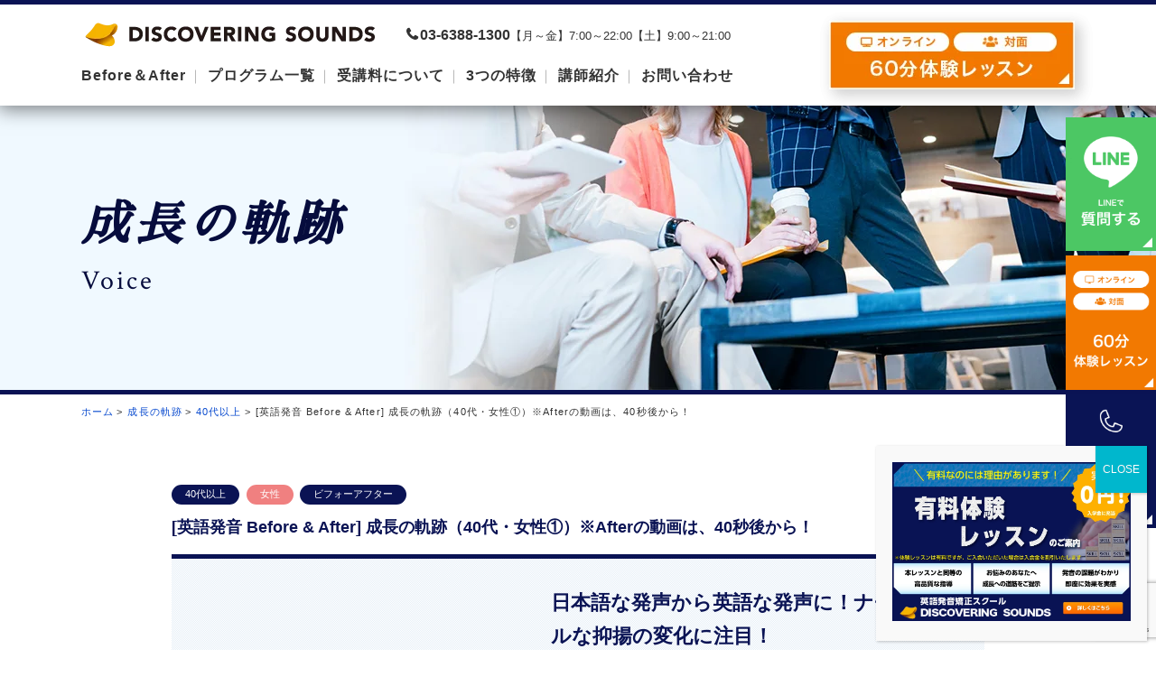

--- FILE ---
content_type: text/html; charset=UTF-8
request_url: https://discoveringsounds.com/voice/408/
body_size: 11168
content:
<!DOCTYPE html>
<html lang="ja" class="no-js">
<head>
    <meta charset="UTF-8">
    <meta http-equiv="X-UA-Compatible" content="IE=edge">
    <meta name="viewport" content="width=device-width, initial-scale=1">
    <meta name="format-detection" content="telephone=no">
    <link rel="stylesheet" href="https://discoveringsounds.com/wp-content/themes/discoveringsounds-edit/css/font-awesome.min.css" media="all">
    <link rel="stylesheet" href="https://discoveringsounds.com/wp-content/themes/discoveringsounds-edit/css/common.css" type="text/css" media="all">
    <link rel="stylesheet" href="https://discoveringsounds.com/wp-content/themes/discoveringsounds-edit/css/style-y.css" type="text/css" media="all">
    <link rel="stylesheet" href="https://discoveringsounds.com/wp-content/themes/discoveringsounds-edit/css/style-h.css" type="text/css" media="all">
    <link rel="stylesheet" href="https://discoveringsounds.com/wp-content/themes/discoveringsounds-edit/css/add.css" type="text/css" media="all">
        <link href="https://fonts.googleapis.com/css?family=Crimson+Text:400,600,700" rel="stylesheet">
    <link href="https://fonts.googleapis.com/css?family=Sawarabi+Mincho" rel="stylesheet">

    
    <meta name='robots' content='index, follow, max-image-preview:large, max-snippet:-1, max-video-preview:-1' />

	<!-- This site is optimized with the Yoast SEO plugin v21.1 - https://yoast.com/wordpress/plugins/seo/ -->
	<title>[英語発音 Before &amp; After] 成長の軌跡（40代・女性①）※Afterの動画は、40秒後から！ | 英語発音矯正 | 本物の発音を習得</title>
	<link rel="canonical" href="https://discoveringsounds.com/voice/408/" />
	<meta property="og:locale" content="ja_JP" />
	<meta property="og:type" content="article" />
	<meta property="og:title" content="[英語発音 Before &amp; After] 成長の軌跡（40代・女性①）※Afterの動画は、40秒後から！ | 英語発音矯正 | 本物の発音を習得" />
	<meta property="og:description" content="日本語な発声から英語な発声に！ナチュラルな抑揚の変化に注目！" />
	<meta property="og:url" content="https://discoveringsounds.com/voice/408/" />
	<meta property="og:site_name" content="英語発音矯正 | 本物の発音を習得" />
	<meta property="article:modified_time" content="2022-11-11T00:14:57+00:00" />
	<meta property="og:image" content="https://discoveringsounds.com/wp-content/uploads/2018/11/408.jpg" />
	<meta property="og:image:width" content="1280" />
	<meta property="og:image:height" content="720" />
	<meta property="og:image:type" content="image/jpeg" />
	<meta name="twitter:card" content="summary_large_image" />
	<script type="application/ld+json" class="yoast-schema-graph">{"@context":"https://schema.org","@graph":[{"@type":"WebPage","@id":"https://discoveringsounds.com/voice/408/","url":"https://discoveringsounds.com/voice/408/","name":"[英語発音 Before & After] 成長の軌跡（40代・女性①）※Afterの動画は、40秒後から！ | 英語発音矯正 | 本物の発音を習得","isPartOf":{"@id":"https://discoveringsounds.com/#website"},"primaryImageOfPage":{"@id":"https://discoveringsounds.com/voice/408/#primaryimage"},"image":{"@id":"https://discoveringsounds.com/voice/408/#primaryimage"},"thumbnailUrl":"https://discoveringsounds.com/wp-content/uploads/2018/11/408.jpg","datePublished":"2018-11-27T04:15:56+00:00","dateModified":"2022-11-11T00:14:57+00:00","breadcrumb":{"@id":"https://discoveringsounds.com/voice/408/#breadcrumb"},"inLanguage":"ja","potentialAction":[{"@type":"ReadAction","target":["https://discoveringsounds.com/voice/408/"]}]},{"@type":"ImageObject","inLanguage":"ja","@id":"https://discoveringsounds.com/voice/408/#primaryimage","url":"https://discoveringsounds.com/wp-content/uploads/2018/11/408.jpg","contentUrl":"https://discoveringsounds.com/wp-content/uploads/2018/11/408.jpg","width":1280,"height":720},{"@type":"BreadcrumbList","@id":"https://discoveringsounds.com/voice/408/#breadcrumb","itemListElement":[{"@type":"ListItem","position":1,"name":"ホーム","item":"https://discoveringsounds.com/"},{"@type":"ListItem","position":2,"name":"成長の軌跡","item":"https://discoveringsounds.com/voice/"},{"@type":"ListItem","position":3,"name":"[英語発音 Before &#038; After] 成長の軌跡（40代・女性①）※Afterの動画は、40秒後から！"}]},{"@type":"WebSite","@id":"https://discoveringsounds.com/#website","url":"https://discoveringsounds.com/","name":"英語発音矯正 | 本物の発音を習得","description":"英語発音矯正スクールDiscoveringSounds","potentialAction":[{"@type":"SearchAction","target":{"@type":"EntryPoint","urlTemplate":"https://discoveringsounds.com/?s={search_term_string}"},"query-input":"required name=search_term_string"}],"inLanguage":"ja"}]}</script>
	<!-- / Yoast SEO plugin. -->



<script>
dataLayer = [{"title":"[\u82f1\u8a9e\u767a\u97f3 Before &#038; After] \u6210\u9577\u306e\u8ecc\u8de1\uff0840\u4ee3\u30fb\u5973\u6027\u2460\uff09\u203bAfter\u306e\u52d5\u753b\u306f\u300140\u79d2\u5f8c\u304b\u3089\uff01","author":"docodoorinfo","wordcount":0,"logged_in":"false","page_id":408,"post_date":"2018-11-27 13:15:56","post_type":"voice"}];
</script>
<!-- Google Tag Manager -->
<script>(function(w,d,s,l,i){w[l]=w[l]||[];w[l].push({'gtm.start':
new Date().getTime(),event:'gtm.js'});var f=d.getElementsByTagName(s)[0],
j=d.createElement(s),dl=l!='dataLayer'?'&l='+l:'';j.async=true;j.src=
'https://www.googletagmanager.com/gtm.js?id='+i+dl;f.parentNode.insertBefore(j,f);
})(window,document,'script','dataLayer','GTM-MHBJPSR');</script>
<!-- End Google Tag Manager --><link rel='stylesheet' id='wp-block-library-css' href='https://discoveringsounds.com/wp-includes/css/dist/block-library/style.min.css?ver=6.3.7' type='text/css' media='all' />
<style id='wp-block-library-inline-css' type='text/css'>
.has-text-align-justify{text-align:justify;}
</style>
<link rel='stylesheet' id='jetpack-videopress-video-block-view-css' href='https://discoveringsounds.com/wp-content/plugins/jetpack/jetpack_vendor/automattic/jetpack-videopress/build/block-editor/blocks/video/view.css?minify=false&#038;ver=34ae973733627b74a14e' type='text/css' media='all' />
<link rel='stylesheet' id='mediaelement-css' href='https://discoveringsounds.com/wp-includes/js/mediaelement/mediaelementplayer-legacy.min.css?ver=4.2.17' type='text/css' media='all' />
<link rel='stylesheet' id='wp-mediaelement-css' href='https://discoveringsounds.com/wp-includes/js/mediaelement/wp-mediaelement.min.css?ver=6.3.7' type='text/css' media='all' />
<style id='classic-theme-styles-inline-css' type='text/css'>
/*! This file is auto-generated */
.wp-block-button__link{color:#fff;background-color:#32373c;border-radius:9999px;box-shadow:none;text-decoration:none;padding:calc(.667em + 2px) calc(1.333em + 2px);font-size:1.125em}.wp-block-file__button{background:#32373c;color:#fff;text-decoration:none}
</style>
<style id='global-styles-inline-css' type='text/css'>
body{--wp--preset--color--black: #000000;--wp--preset--color--cyan-bluish-gray: #abb8c3;--wp--preset--color--white: #ffffff;--wp--preset--color--pale-pink: #f78da7;--wp--preset--color--vivid-red: #cf2e2e;--wp--preset--color--luminous-vivid-orange: #ff6900;--wp--preset--color--luminous-vivid-amber: #fcb900;--wp--preset--color--light-green-cyan: #7bdcb5;--wp--preset--color--vivid-green-cyan: #00d084;--wp--preset--color--pale-cyan-blue: #8ed1fc;--wp--preset--color--vivid-cyan-blue: #0693e3;--wp--preset--color--vivid-purple: #9b51e0;--wp--preset--gradient--vivid-cyan-blue-to-vivid-purple: linear-gradient(135deg,rgba(6,147,227,1) 0%,rgb(155,81,224) 100%);--wp--preset--gradient--light-green-cyan-to-vivid-green-cyan: linear-gradient(135deg,rgb(122,220,180) 0%,rgb(0,208,130) 100%);--wp--preset--gradient--luminous-vivid-amber-to-luminous-vivid-orange: linear-gradient(135deg,rgba(252,185,0,1) 0%,rgba(255,105,0,1) 100%);--wp--preset--gradient--luminous-vivid-orange-to-vivid-red: linear-gradient(135deg,rgba(255,105,0,1) 0%,rgb(207,46,46) 100%);--wp--preset--gradient--very-light-gray-to-cyan-bluish-gray: linear-gradient(135deg,rgb(238,238,238) 0%,rgb(169,184,195) 100%);--wp--preset--gradient--cool-to-warm-spectrum: linear-gradient(135deg,rgb(74,234,220) 0%,rgb(151,120,209) 20%,rgb(207,42,186) 40%,rgb(238,44,130) 60%,rgb(251,105,98) 80%,rgb(254,248,76) 100%);--wp--preset--gradient--blush-light-purple: linear-gradient(135deg,rgb(255,206,236) 0%,rgb(152,150,240) 100%);--wp--preset--gradient--blush-bordeaux: linear-gradient(135deg,rgb(254,205,165) 0%,rgb(254,45,45) 50%,rgb(107,0,62) 100%);--wp--preset--gradient--luminous-dusk: linear-gradient(135deg,rgb(255,203,112) 0%,rgb(199,81,192) 50%,rgb(65,88,208) 100%);--wp--preset--gradient--pale-ocean: linear-gradient(135deg,rgb(255,245,203) 0%,rgb(182,227,212) 50%,rgb(51,167,181) 100%);--wp--preset--gradient--electric-grass: linear-gradient(135deg,rgb(202,248,128) 0%,rgb(113,206,126) 100%);--wp--preset--gradient--midnight: linear-gradient(135deg,rgb(2,3,129) 0%,rgb(40,116,252) 100%);--wp--preset--font-size--small: 13px;--wp--preset--font-size--medium: 20px;--wp--preset--font-size--large: 36px;--wp--preset--font-size--x-large: 42px;--wp--preset--spacing--20: 0.44rem;--wp--preset--spacing--30: 0.67rem;--wp--preset--spacing--40: 1rem;--wp--preset--spacing--50: 1.5rem;--wp--preset--spacing--60: 2.25rem;--wp--preset--spacing--70: 3.38rem;--wp--preset--spacing--80: 5.06rem;--wp--preset--shadow--natural: 6px 6px 9px rgba(0, 0, 0, 0.2);--wp--preset--shadow--deep: 12px 12px 50px rgba(0, 0, 0, 0.4);--wp--preset--shadow--sharp: 6px 6px 0px rgba(0, 0, 0, 0.2);--wp--preset--shadow--outlined: 6px 6px 0px -3px rgba(255, 255, 255, 1), 6px 6px rgba(0, 0, 0, 1);--wp--preset--shadow--crisp: 6px 6px 0px rgba(0, 0, 0, 1);}:where(.is-layout-flex){gap: 0.5em;}:where(.is-layout-grid){gap: 0.5em;}body .is-layout-flow > .alignleft{float: left;margin-inline-start: 0;margin-inline-end: 2em;}body .is-layout-flow > .alignright{float: right;margin-inline-start: 2em;margin-inline-end: 0;}body .is-layout-flow > .aligncenter{margin-left: auto !important;margin-right: auto !important;}body .is-layout-constrained > .alignleft{float: left;margin-inline-start: 0;margin-inline-end: 2em;}body .is-layout-constrained > .alignright{float: right;margin-inline-start: 2em;margin-inline-end: 0;}body .is-layout-constrained > .aligncenter{margin-left: auto !important;margin-right: auto !important;}body .is-layout-constrained > :where(:not(.alignleft):not(.alignright):not(.alignfull)){max-width: var(--wp--style--global--content-size);margin-left: auto !important;margin-right: auto !important;}body .is-layout-constrained > .alignwide{max-width: var(--wp--style--global--wide-size);}body .is-layout-flex{display: flex;}body .is-layout-flex{flex-wrap: wrap;align-items: center;}body .is-layout-flex > *{margin: 0;}body .is-layout-grid{display: grid;}body .is-layout-grid > *{margin: 0;}:where(.wp-block-columns.is-layout-flex){gap: 2em;}:where(.wp-block-columns.is-layout-grid){gap: 2em;}:where(.wp-block-post-template.is-layout-flex){gap: 1.25em;}:where(.wp-block-post-template.is-layout-grid){gap: 1.25em;}.has-black-color{color: var(--wp--preset--color--black) !important;}.has-cyan-bluish-gray-color{color: var(--wp--preset--color--cyan-bluish-gray) !important;}.has-white-color{color: var(--wp--preset--color--white) !important;}.has-pale-pink-color{color: var(--wp--preset--color--pale-pink) !important;}.has-vivid-red-color{color: var(--wp--preset--color--vivid-red) !important;}.has-luminous-vivid-orange-color{color: var(--wp--preset--color--luminous-vivid-orange) !important;}.has-luminous-vivid-amber-color{color: var(--wp--preset--color--luminous-vivid-amber) !important;}.has-light-green-cyan-color{color: var(--wp--preset--color--light-green-cyan) !important;}.has-vivid-green-cyan-color{color: var(--wp--preset--color--vivid-green-cyan) !important;}.has-pale-cyan-blue-color{color: var(--wp--preset--color--pale-cyan-blue) !important;}.has-vivid-cyan-blue-color{color: var(--wp--preset--color--vivid-cyan-blue) !important;}.has-vivid-purple-color{color: var(--wp--preset--color--vivid-purple) !important;}.has-black-background-color{background-color: var(--wp--preset--color--black) !important;}.has-cyan-bluish-gray-background-color{background-color: var(--wp--preset--color--cyan-bluish-gray) !important;}.has-white-background-color{background-color: var(--wp--preset--color--white) !important;}.has-pale-pink-background-color{background-color: var(--wp--preset--color--pale-pink) !important;}.has-vivid-red-background-color{background-color: var(--wp--preset--color--vivid-red) !important;}.has-luminous-vivid-orange-background-color{background-color: var(--wp--preset--color--luminous-vivid-orange) !important;}.has-luminous-vivid-amber-background-color{background-color: var(--wp--preset--color--luminous-vivid-amber) !important;}.has-light-green-cyan-background-color{background-color: var(--wp--preset--color--light-green-cyan) !important;}.has-vivid-green-cyan-background-color{background-color: var(--wp--preset--color--vivid-green-cyan) !important;}.has-pale-cyan-blue-background-color{background-color: var(--wp--preset--color--pale-cyan-blue) !important;}.has-vivid-cyan-blue-background-color{background-color: var(--wp--preset--color--vivid-cyan-blue) !important;}.has-vivid-purple-background-color{background-color: var(--wp--preset--color--vivid-purple) !important;}.has-black-border-color{border-color: var(--wp--preset--color--black) !important;}.has-cyan-bluish-gray-border-color{border-color: var(--wp--preset--color--cyan-bluish-gray) !important;}.has-white-border-color{border-color: var(--wp--preset--color--white) !important;}.has-pale-pink-border-color{border-color: var(--wp--preset--color--pale-pink) !important;}.has-vivid-red-border-color{border-color: var(--wp--preset--color--vivid-red) !important;}.has-luminous-vivid-orange-border-color{border-color: var(--wp--preset--color--luminous-vivid-orange) !important;}.has-luminous-vivid-amber-border-color{border-color: var(--wp--preset--color--luminous-vivid-amber) !important;}.has-light-green-cyan-border-color{border-color: var(--wp--preset--color--light-green-cyan) !important;}.has-vivid-green-cyan-border-color{border-color: var(--wp--preset--color--vivid-green-cyan) !important;}.has-pale-cyan-blue-border-color{border-color: var(--wp--preset--color--pale-cyan-blue) !important;}.has-vivid-cyan-blue-border-color{border-color: var(--wp--preset--color--vivid-cyan-blue) !important;}.has-vivid-purple-border-color{border-color: var(--wp--preset--color--vivid-purple) !important;}.has-vivid-cyan-blue-to-vivid-purple-gradient-background{background: var(--wp--preset--gradient--vivid-cyan-blue-to-vivid-purple) !important;}.has-light-green-cyan-to-vivid-green-cyan-gradient-background{background: var(--wp--preset--gradient--light-green-cyan-to-vivid-green-cyan) !important;}.has-luminous-vivid-amber-to-luminous-vivid-orange-gradient-background{background: var(--wp--preset--gradient--luminous-vivid-amber-to-luminous-vivid-orange) !important;}.has-luminous-vivid-orange-to-vivid-red-gradient-background{background: var(--wp--preset--gradient--luminous-vivid-orange-to-vivid-red) !important;}.has-very-light-gray-to-cyan-bluish-gray-gradient-background{background: var(--wp--preset--gradient--very-light-gray-to-cyan-bluish-gray) !important;}.has-cool-to-warm-spectrum-gradient-background{background: var(--wp--preset--gradient--cool-to-warm-spectrum) !important;}.has-blush-light-purple-gradient-background{background: var(--wp--preset--gradient--blush-light-purple) !important;}.has-blush-bordeaux-gradient-background{background: var(--wp--preset--gradient--blush-bordeaux) !important;}.has-luminous-dusk-gradient-background{background: var(--wp--preset--gradient--luminous-dusk) !important;}.has-pale-ocean-gradient-background{background: var(--wp--preset--gradient--pale-ocean) !important;}.has-electric-grass-gradient-background{background: var(--wp--preset--gradient--electric-grass) !important;}.has-midnight-gradient-background{background: var(--wp--preset--gradient--midnight) !important;}.has-small-font-size{font-size: var(--wp--preset--font-size--small) !important;}.has-medium-font-size{font-size: var(--wp--preset--font-size--medium) !important;}.has-large-font-size{font-size: var(--wp--preset--font-size--large) !important;}.has-x-large-font-size{font-size: var(--wp--preset--font-size--x-large) !important;}
.wp-block-navigation a:where(:not(.wp-element-button)){color: inherit;}
:where(.wp-block-post-template.is-layout-flex){gap: 1.25em;}:where(.wp-block-post-template.is-layout-grid){gap: 1.25em;}
:where(.wp-block-columns.is-layout-flex){gap: 2em;}:where(.wp-block-columns.is-layout-grid){gap: 2em;}
.wp-block-pullquote{font-size: 1.5em;line-height: 1.6;}
</style>
<link rel='stylesheet' id='contact-form-7-css' href='https://discoveringsounds.com/wp-content/plugins/contact-form-7/includes/css/styles.css?ver=5.8' type='text/css' media='all' />
<link rel='stylesheet' id='toc-screen-css' href='https://discoveringsounds.com/wp-content/plugins/table-of-contents-plus/screen.min.css?ver=2302' type='text/css' media='all' />
<link rel='stylesheet' id='popup-maker-site-css' href='//discoveringsounds.com/wp-content/uploads/pum/pum-site-styles.css?generated=1732156542&#038;ver=1.18.2' type='text/css' media='all' />
<link rel='stylesheet' id='jetpack_css-css' href='https://discoveringsounds.com/wp-content/plugins/jetpack/css/jetpack.css?ver=12.5.1' type='text/css' media='all' />
<script type='text/javascript' src='https://discoveringsounds.com/wp-includes/js/jquery/jquery.min.js?ver=3.7.0' id='jquery-core-js'></script>
<script type='text/javascript' src='https://discoveringsounds.com/wp-includes/js/jquery/jquery-migrate.min.js?ver=3.4.1' id='jquery-migrate-js'></script>

<link rel='shortlink' href='https://discoveringsounds.com/?p=408' />
<meta name="generator" content="Site Kit by Google 1.109.0" />	<style>img#wpstats{display:none}</style>
		<meta name="generator" content="Elementor 3.16.3; features: e_dom_optimization, e_optimized_assets_loading, additional_custom_breakpoints; settings: css_print_method-external, google_font-enabled, font_display-auto">
<link rel="icon" href="https://discoveringsounds.com/wp-content/uploads/2018/11/cropped-favicon-32x32.png" sizes="32x32" />
<link rel="icon" href="https://discoveringsounds.com/wp-content/uploads/2018/11/cropped-favicon-192x192.png" sizes="192x192" />
<link rel="apple-touch-icon" href="https://discoveringsounds.com/wp-content/uploads/2018/11/cropped-favicon-180x180.png" />
<meta name="msapplication-TileImage" content="https://discoveringsounds.com/wp-content/uploads/2018/11/cropped-favicon-270x270.png" />

    <!-- ▼ Google Analytics ▼ -->
    <script type="text/javascript">
      var _gaq = _gaq || [];
      _gaq.push(['_setAccount', 'UA-21254907-1']);
      _gaq.push(['_trackPageview']);

      (function() {
        var ga = document.createElement('script'); ga.type = 'text/javascript'; ga.async = true;
        ga.src = ('https:' == document.location.protocol ? 'https://ssl' : 'http://www') + '.google-analytics.com/ga.js';
        var s = document.getElementsByTagName('script')[0]; s.parentNode.insertBefore(ga, s);
      })();
    </script>
    <!-- ▲ Google Analytics ▲ -->
</head>

<body id="top" class="voice-template-default single single-voice postid-408 elementor-default elementor-kit-2658">
	<div id="fb-root"></div>
	<script async defer crossorigin="anonymous" src="https://connect.facebook.net/ja_JP/sdk.js#xfbml=1&version=v13.0&appId=2128972523815282&autoLogAppEvents=1" nonce="tv6wHZ9N"></script>

    <header id="header">
        <div class="flex-box">
            <div class="header-inner">
                <div class="top-inner">
                                            <div class="logo"><a href="https://discoveringsounds.com">DISCOVERING SOUNDS</a></div>
                    
                    <address><span class="tel">03-6388-1300</span>【月～金】7:00～22:00【土】9:00～21:00</address>
                </div>
                <nav id="globalNav" class="globalNav">
                    <div class="nav-inner">
                        <ul>
	                        	<li>
                                <a href="https://discoveringsounds.com/voice/"><span class="title">Before＆After</span></a>
<!--
                                <div class="megamenu">
                                    <ul class="megamenu-inner">
                                        <li><a href="https://discoveringsounds.com/questionnaire/">顧客満足度アンケート</a></li>
                                    </ul>
                                </div>
-->
                            </li>
                            <li>
                                <a href="javascript:void(0);"><span class="title">プログラム一覧</span></a>
                                <div class="megamenu">
                                    <ul class="megamenu-inner">
<!--
                                        <li><a href="https://discoveringsounds.com/lesson/native/">ネイティブ筋<span class="iblock">エクササイズ</span></a></li>
                                        <li><a href="https://discoveringsounds.com/lesson/basic/">あひる体操にチャレンジ！</a></li>
                                        <li><a href="https://discoveringsounds.com/lesson/program/">コースのご紹介</a></li>
-->
                                        <li><a href="https://discoveringsounds.com/americanenglish/">アメリカ英語発音矯正プログラム</a></li>
                                        <li><a href="https://discoveringsounds.com/businessenglish/">ビジネス英語発音矯正プログラム</a></li>
                                        <li><a href="https://discoveringsounds.com/britishenglish/">イギリス英語発音矯正プログラム</a></li>
                                        <li><a href="https://discoveringsounds.com/pinpoint/">英語発音弱点強化プログラム</a></li>
                                        <li><a href="https://discoveringsounds.com/phonics/">フォニックスプログラム</a></li>
<!--
                                        <li><a href="https://discoveringsounds.com/option/">オプションコース</a></li>
                                        <li><a href="https://discoveringsounds.com/lessonstyle/">レッスンスタイルの<span class="iblock">ご紹介</span></a></li>
                                        <li><a href="https://discoveringsounds.com/trial/">体験レッスン</a></li>
-->
                                    </ul>
                                </div>
                            </li>
                            <li><a href="https://discoveringsounds.com/price2/"><span class="title">受講料について</span></a></li>
                            <li>
                                <a href="javascript:void(0);"><span class="title">3つの特徴</span></a>
                                <div class="megamenu">
                                    <ul class="megamenu-inner">
<!--
                                        <li><a href="https://discoveringsounds.com/reason/">選ばれる3つの理由</a></li>
                                        <li><a href="https://discoveringsounds.com/level/">11段階の<span class="iblock">カリキュラム</span></a></li>
-->
                                        <li><a href="https://discoveringsounds.com/feature2/">体系化されたカリキュラム</a></li>
                                        <li><a href="https://discoveringsounds.com/feature3/">充実した教材</a></li>
                                        <li><a href="https://discoveringsounds.com/feature1/">ネイティブ筋エクササイズ</a></li>
<!--
                                        <li><a href="https://discoveringsounds.com/film/">映画プロジェクト</a></li>
                                        <li><a href="https://discoveringsounds.com/company/">会社概要</a></li>
-->
                                    </ul>
                                </div>
                            </li>
                            <li><a href="https://discoveringsounds.com/teacher/"><span class="title">講師紹介</span></a></li>
                            <li><a href="https://discoveringsounds.com/contact/"><span class="title">お問い合わせ</span></a></li>
                        </ul>
                    </div>
                    <div class="contact-wrap">
                        <div class="inner">
                            <h2>お気軽にお申し込みください！</h2>
                            <a href="https://discoveringsounds.com/trial/">
                                <img src="https://discoveringsounds.com/wp-content/themes/discoveringsounds-edit/images/add/ft_con_banner02.png" alt="体験レッスンのお申込みはこちら" class="pc-block">
                                <img src="https://discoveringsounds.com/wp-content/themes/discoveringsounds-edit/images/add/ft_con_banner_sp02.png" alt="体験レッスンのお申込みはこちら" class="sp-block">
                            </a>
                            <p>レッスンに関する質問、資料請求はお電話か<a href="#">お問い合わせ</a>よりご連絡ください。</p>
                            <address>
                                <span class="tel">03-6388-1300</span>
                                【月～金】7:00～22:00　<span class="iblock">【土】9:00～21:00</span>　【日】休校日
                            </address>
                        </div>
                    </div>
                    <p class="close sp-block">CLOSE</p>
                </nav>
            </div>
            <div class="lesson-link pc-block">
                <a href="https://discoveringsounds.com/trial/" class="hover-img-box">
                    <img src="https://discoveringsounds.com/wp-content/themes/discoveringsounds-edit/images/add/hd_banner02.png" alt="体験レッスンはこちら" class="nohover-img">
                    <img src="https://discoveringsounds.com/wp-content/themes/discoveringsounds-edit/images/add/hd_banner_hover02.png" alt="体験レッスンはこちら" class="hover-img">
                </a>
            </div>
            <span class="func-btn telbutton"><a href="tel:0363881300">TEL</a></span>
            <span id="navBtn" class="func-btn navbutton">menu</span>
        </div>
    </header>


<main id="contents">
    <section class="box-undertitle-01 h1-box-320">
        <div class="title-wrap voice-408 voice-408 voice"><div class="title-inner">
            <h1><span class="title">成長の軌跡</span><span class="ruby">Voice</span></h1>
        </div></div>
        <div class="breadcrumb"><div class="inner"><!-- Breadcrumb NavXT 6.6.0 -->
<span property="itemListElement" typeof="ListItem"><a property="item" typeof="WebPage" title="Go to 英語発音矯正 | 本物の発音を習得." href="https://discoveringsounds.com" class="home"><span property="name">ホーム</span></a><meta property="position" content="1"></span><span property="itemListElement" typeof="ListItem"><a property="item" typeof="WebPage" title="Go to 成長の軌跡." href="https://discoveringsounds.com/voice/" class="post post-voice-archive"><span property="name">成長の軌跡</span></a><meta property="position" content="2"></span><span property="itemListElement" typeof="ListItem"><a property="item" typeof="WebPage" title="Go to the 40代以上 カテゴリー archives." href="https://discoveringsounds.com/voice_cat/forties/" class="taxonomy voice_cat"><span property="name">40代以上</span></a><meta property="position" content="3"></span><span property="itemListElement" typeof="ListItem"><span class="post post-voice current-item">[英語発音 Before &#038; After] 成長の軌跡（40代・女性①）※Afterの動画は、40秒後から！</span><meta property="position" content="4"></span></div></div>    </section>
    <section class="underwrapper">
                <div class="flex-box">
            <div class="box-flex-01">
                <div class="box-cat-01 mr20">
                                        <div class="forties"><span>40代以上</span></div>
                                        <div class="female"><span>女性</span></div>
                                        <div class="beforeafter"><span>ビフォーアフター</span></div>
                                    </div>
                                            </div>
            <h2 class="txt-blue2 mt10">[英語発音 Before &#038; After] 成長の軌跡（40代・女性①）※Afterの動画は、40秒後から！</h2>
            <!--<time>2018.11.27</time> -->
        </div>
        <div class="edit-box">
            <div class="edit">
            <div class="flex-box">
                                                    <div class="youtube">
                        <div><iframe width="100%" height="430" src="https://www.youtube.com/embed/i5jn-K213A8" frameborder="0" allow="accelerometer; autoplay; encrypted-media; gyroscope; picture-in-picture" allowfullscreen></iframe>
                            </div>
                    </div>
                    <h2 class="txt-blue2">日本語な発声から英語な発声に！ナチュラルな抑揚の変化に注目！</h2>
                            </div>
                        </div>
            <!-- 下層用ページネーション -->
            <div class="unit-pagenation-01">
            <span class="return"><a href="https://discoveringsounds.com/voice/">成長の軌跡一覧へ</a></span>
            </div>
            <!-- /ページネーション -->
        </div>
            </section>
</main>

    <div class="inner breadcrumb-section">
	    			<div class="breadcrumb"><div class="inner"><!-- Breadcrumb NavXT 6.6.0 -->
<span property="itemListElement" typeof="ListItem"><a property="item" typeof="WebPage" title="Go to 英語発音矯正 | 本物の発音を習得." href="https://discoveringsounds.com" class="home"><span property="name">ホーム</span></a><meta property="position" content="1"></span><span property="itemListElement" typeof="ListItem"><a property="item" typeof="WebPage" title="Go to 成長の軌跡." href="https://discoveringsounds.com/voice/" class="post post-voice-archive"><span property="name">成長の軌跡</span></a><meta property="position" content="2"></span><span property="itemListElement" typeof="ListItem"><a property="item" typeof="WebPage" title="Go to the 40代以上 カテゴリー archives." href="https://discoveringsounds.com/voice_cat/forties/" class="taxonomy voice_cat"><span property="name">40代以上</span></a><meta property="position" content="3"></span><span property="itemListElement" typeof="ListItem"><span class="post post-voice current-item">[英語発音 Before &#038; After] 成長の軌跡（40代・女性①）※Afterの動画は、40秒後から！</span><meta property="position" content="4"></span></div></div>				  </div>
    <div class="banner-wrap page-ft-banner">
        <div class="inner">
            <ul class="unit-list-flex">
<!--
                <li>
                    <a href="https://discoveringsounds.com/film/">
                        <img src="https://discoveringsounds.com/wp-content/themes/discoveringsounds-edit/images/top/ft_banner1.jpg" alt="映画プロジェクト" class="pc-block">
                        <img src="https://discoveringsounds.com/wp-content/themes/discoveringsounds-edit/images/top/ft_banner1_sp.jpg" alt="映画プロジェクト" class="sp-block">
                    </a>
                </li>
                <li>
                    <a href="https://discoveringsounds.com/questionnaire/">
                        <img src="https://discoveringsounds.com/wp-content/themes/discoveringsounds-edit/images/top/ft_banner2.jpg" alt="顧客満足度アンケート" class="pc-block">
                        <img src="https://discoveringsounds.com/wp-content/themes/discoveringsounds-edit/images/top/ft_banner2_sp.jpg" alt="顧客満足度アンケート" class="sp-block">
                    </a>
                </li>
-->
                <li style="margin: auto;">
                    <a href="https://discoveringsounds.com/epat/">
                        <img src="https://discoveringsounds.com/wp-content/themes/discoveringsounds-edit/images/top/ft_banner3.jpg" alt="EPAT" class="pc-block">
                        <img src="https://discoveringsounds.com/wp-content/themes/discoveringsounds-edit/images/top/ft_banner3_sp.jpg" alt="EPAT" class="sp-block">
                    </a>
                </li>
            </ul>
        </div>
    </div>

    <div id="pageTop"><a href="#top"></a></div>
    <div class="unit-fix-01">
        <div class="fix-inner">
            <p class="fix-text">お気軽にお申し込みください！</p>
            <a href="https://discoveringsounds.com/trial/" class="fix-btn"><span>60分<b>体験</b>レッスンのお申し込み</span></a>
        </div>
    </div>
    <div class="side-buttons">
        <ul>
            <li>
                <a href="https://lin.ee/22pIhWT" target="_blank">
                    <img src="https://discoveringsounds.com/wp-content/themes/discoveringsounds-edit/images/add/btn_line.png"
                        alt="LINEで質問する">
                </a>
            </li>
            <li>
                <a href="https://discoveringsounds.com/trial/" class="hover-img-box">
                    <img src="https://discoveringsounds.com/wp-content/themes/discoveringsounds-edit/images/add/btn_trial.png"
                        alt="60分体験レッスン">
                </a>
            </li>
            <li><a href="tel:0363881300">
                <img src="https://discoveringsounds.com/wp-content/themes/discoveringsounds-edit/images/add/btn_tel.png?230414"
                    alt="電話番号">
                    </a>
                </li>
         </ul>
    </div>
    <footer id="footer">
        <div class="contact-wrap">
            <div class="inner">
                <h2>お気軽にお申し込みください！</h2>
                <a href="https://discoveringsounds.com/trial/" class="hover-img-box">
                    <img src="https://discoveringsounds.com/wp-content/themes/discoveringsounds-edit/images/add/ft_con_banner02.png" alt="体験レッスンのお申込みはこちら" class="pc-block nohover-img">
                    <img src="https://discoveringsounds.com/wp-content/themes/discoveringsounds-edit/images/add/ft_con_banner_hover02.png" alt="体験レッスンのお申込みはこちら" class="pc-block hover-img">
                    <img src="https://discoveringsounds.com/wp-content/themes/discoveringsounds-edit/images/add/ft_con_banner_sp02.png" alt="体験レッスンのお申込みはこちら" class="sp-block">
                </a>
                <p>レッスンに関する質問、資料請求はお電話か<a href="https://discoveringsounds.com/contact/">お問い合わせ</a>よりご連絡ください。</p>
                <address>
                    <span class="tel">03-6388-1300</span>
                    【月～金】7:00～22:00　<span class="iblock">【土】9:00～21:00</span>　【日】休校日
                </address>
            </div>
        </div>
        <div class="info-wrap">
            <div class="inner flex-box">
                <div class="company-box">
                    <span class="logo"><a href="https://discoveringsounds.com"><img src="https://discoveringsounds.com/wp-content/themes/discoveringsounds-edit/images/common/logo.png" alt="DISCOVERING SOUNDS" class="pc-block"><img src="https://discoveringsounds.com/wp-content/themes/discoveringsounds-edit/images/common/logo_sp.png" alt="DISCOVERING SOUNDS" class="sp-block"></a></span>
                    <address>〒151-0066<br>東京都渋谷区西原3-2-2 クボタビル4F<br><span class="tel">03-6388-1300</span></address>
                    <a href="https://discoveringsounds.com/contact/">お問い合わせ・資料請求はこちら</a>
                    <ul style="margin-top: 3rem;">
	                    <li>
	                      <a href="https://twitter.com/hatsuonkyosei?s=11" target="_blank"><img src="https://discoveringsounds.com/wp-content/themes/discoveringsounds-edit/images/add/tw.png" alt=""></a>
	                      <a href="https://www.facebook.com/discoveringsounds.pron" target="_blank"><img src="https://discoveringsounds.com/wp-content/themes/discoveringsounds-edit/images/add/fb.png" alt=""></a>
	                      <a href="https://lin.ee/22pIhWT" target="_blank"><img src="https://discoveringsounds.com/wp-content/themes/discoveringsounds-edit/images/add/line.png" alt=""></a>
	                      <a href="https://www.youtube.com/channel/UCfGbrjwLP5NDg-EEUdnV-gQ" target="_blank"><img src="https://discoveringsounds.com/wp-content/themes/discoveringsounds-edit/images/add/yt.png" alt=""></a>
	                    </li>
                    </ul>
                </div>
                <div class="nav-box">
	                  <ul class="ul01">
		                    <li><a href="https://discoveringsounds.com/voice/">Before＆After</a></li>
		                    <li>
		                        <a href="javascript:void(0);" class="non-link">3つの特徴</a>
		                        <ul>
			                          <li><a href="https://discoveringsounds.com/feature1/">ネイティブ筋エクササイズ</a></li>
			                          <li><a href="https://discoveringsounds.com/feature2/">体系化されたカリキュラム</a></li>
			                          <li><a href="https://discoveringsounds.com/feature3/">充実した教材</a></li>
		                        </ul>
		                    </li>
		                    <li>
		                        <a href="javascript:void(0);" class="non-link">プログラム一覧</a>
		                        <ul>
			                          <li><a href="https://discoveringsounds.com/americanenglish/">アメリカ英語発音矯正プログラム</a></li>
			                          <li><a href="https://discoveringsounds.com/businessenglish/">ビジネス英語発音矯正プログラム</a></li>
			                          <li><a href="https://discoveringsounds.com/britishenglish/">イギリス英語発音矯正プログラム</a></li>
			                          <li><a href="https://discoveringsounds.com/pinpoint/">英語発音弱点矯正プログラム</a></li>
                                      <li><a href="https://discoveringsounds.com/phonics/">フォニックスプログラム</a></li>
		                        </ul>
		                    </li>
		                    <li><a href="https://discoveringsounds.com/questionnaire/">顧客満足度アンケート</a></li>
	                  </ul>
	                  <ul class="ul02">
		                    <li><a href="https://discoveringsounds.com/price2/">受講料について</a></li>
		                    <li><a href="https://discoveringsounds.com/teacher/">講師紹介</a></li>
		                    <li><a href="https://discoveringsounds.com/lessonstyle/">レッスンスタイル</a></li>
		                    <li><a href="https://discoveringsounds.com/voiceover/">ドラマ・映画アテレコプロジェクト</a></li>
		                    <li><a href="https://discoveringsounds.com/film/">映画制作プロジェクト</a></li>
		                    <li><a href="https://discoveringsounds.com/study/">研究活動</a></li>
		                    <li><a href="https://discoveringsounds.com/trial_lesson_flow">体験レッスンの流れ</a></li>
		                    <li><a href="https://discoveringsounds.com/discoveringnative/">DISCOVERING NATIVE</a></li> 
		                    <li><a href="https://discoveringsounds.com/special-2/">教育訓練給付金対象コース</a></li> 

<!-- 		                    <li><a href="https://www.dslight.jp/" target="_blank">Discovering Sounds Light</a></li> -->
	                  </ul>
	                  <ul class="ul03">
		                    <li><a href="https://discoveringsounds.com/information/">英語発音お役立ち情報</a></li>
		                    <li><a href="https://discoveringsounds.com/news/">お知らせ</a></li>
		                    <li><a href="https://discoveringsounds.com/faq/">よくある質問</a></li>
		                    <li><a href="https://discoveringsounds.com/company/">会社概要</a></li>
		                    <li><a href="https://discoveringsounds.com/contact/">お問い合わせ</a></li>
		                    <li><a href="https://discoveringsounds.com/privacy/">プライバシーポリシー</a></li>
	                  </ul>
<!--
                    <ul>
                        <li><a href="https://discoveringsounds.com/reason/">選ばれる3つの理由</a></li>
                        <li><a href="https://discoveringsounds.com/level/">11段階のカリキュラム</a></li>
                        <li><a href="https://discoveringsounds.com/teacher/">講師紹介</a></li>
                        <li><a href="https://discoveringsounds.com/voice/">Before＆After</a></li>
                        <li><a href="https://discoveringsounds.com/questionnaire/">顧客満足度アンケート</a></li>
                        <li><a href="https://discoveringsounds.com/film/">映画プロジェクト</a></li>
                    </ul>
                    <ul>
                        <li>
                            <a href="https://discoveringsounds.com">レッスン内容のご紹介</a>
                            <ul>
                                <li><a href="https://discoveringsounds.com/lesson/native/">ネイティブ筋エクササイズ</a></li>
                                <li><a href="https://discoveringsounds.com/lesson/program/">コースのご紹介</a></li>
                                <li><a href="https://discoveringsounds.com/lesson/conversation/">英会話レッスンのご紹介</a></li>
                                <li><a href="https://discoveringsounds.com/lesson/flow/">レッスンの流れ</a></li>
                                <li><a href="https://discoveringsounds.com/lesson/style/">レッスンスタイルのご紹介</a></li>
                            </ul>
                        </li>
                    </ul>
                    <ul>
                        <li><a href="https://discoveringsounds.com/price/">受講料について</a></li>
                        <li><a href="https://discoveringsounds.com/company/">会社概要</a></li>
                        <li><a href="https://discoveringsounds.com/faq/">よくある質問</a></li>
                        <li><a href="https://discoveringsounds.com/news/">お知らせ</a></li>
                        <li><a href="https://discoveringsounds.com/contact/">お問い合わせ</a></li>
                        <li><a href="https://discoveringsounds.com/privacy/">プライバシーポリシー</a></li>
                    </ul>
-->
                </div>
            </div>
        </div>
        <div class="copyright">Copyright c 2026 Discovering Sounds, All Right Reserved.</div>
    </footer>

    <script type="text/javascript" src="https://discoveringsounds.com/wp-content/themes/discoveringsounds-edit/js/modernizr.custom.41001.js"></script>
    <script type="text/javascript" src="https://discoveringsounds.com/wp-content/themes/discoveringsounds-edit/js/jquery-1.12.4.min.js"></script>
    <script type="text/javascript" src="https://discoveringsounds.com/wp-content/themes/discoveringsounds-edit/js/plugin.js"></script>
    <script type="text/javascript" src="https://discoveringsounds.com/wp-content/themes/discoveringsounds-edit/js/common.js"></script>

<div id="pum-11364" class="pum pum-overlay pum-theme-10544 pum-theme-default-theme popmake-overlay pum-overlay-disabled auto_open click_open" data-popmake="{&quot;id&quot;:11364,&quot;slug&quot;:&quot;popup-11364&quot;,&quot;theme_id&quot;:10544,&quot;cookies&quot;:[{&quot;event&quot;:&quot;on_popup_close&quot;,&quot;settings&quot;:{&quot;name&quot;:&quot;pum-11364&quot;,&quot;key&quot;:&quot;&quot;,&quot;session&quot;:null,&quot;path&quot;:true,&quot;time&quot;:&quot;1 month&quot;}},{&quot;event&quot;:&quot;on_popup_close&quot;,&quot;settings&quot;:{&quot;name&quot;:&quot;pum-11364&quot;,&quot;key&quot;:&quot;&quot;,&quot;session&quot;:null,&quot;path&quot;:true,&quot;time&quot;:&quot;1 month&quot;}}],&quot;triggers&quot;:[{&quot;type&quot;:&quot;auto_open&quot;,&quot;settings&quot;:{&quot;delay&quot;:0}},{&quot;type&quot;:&quot;click_open&quot;,&quot;settings&quot;:{&quot;extra_selectors&quot;:&quot;&quot;,&quot;cookie_name&quot;:null}}],&quot;mobile_disabled&quot;:null,&quot;tablet_disabled&quot;:null,&quot;meta&quot;:{&quot;display&quot;:{&quot;stackable&quot;:&quot;1&quot;,&quot;overlay_disabled&quot;:&quot;1&quot;,&quot;scrollable_content&quot;:false,&quot;disable_reposition&quot;:false,&quot;size&quot;:&quot;custom&quot;,&quot;responsive_min_width&quot;:&quot;0px&quot;,&quot;responsive_min_width_unit&quot;:false,&quot;responsive_max_width&quot;:&quot;100px&quot;,&quot;responsive_max_width_unit&quot;:false,&quot;custom_width&quot;:&quot;300px&quot;,&quot;custom_width_unit&quot;:false,&quot;custom_height&quot;:&quot;380px&quot;,&quot;custom_height_unit&quot;:false,&quot;custom_height_auto&quot;:&quot;1&quot;,&quot;location&quot;:&quot;right bottom&quot;,&quot;position_from_trigger&quot;:false,&quot;position_top&quot;:&quot;100&quot;,&quot;position_left&quot;:&quot;0&quot;,&quot;position_bottom&quot;:&quot;10&quot;,&quot;position_right&quot;:&quot;10&quot;,&quot;position_fixed&quot;:&quot;1&quot;,&quot;animation_type&quot;:&quot;slide&quot;,&quot;animation_speed&quot;:&quot;350&quot;,&quot;animation_origin&quot;:&quot;bottom&quot;,&quot;overlay_zindex&quot;:false,&quot;zindex&quot;:&quot;1999999999&quot;},&quot;close&quot;:{&quot;text&quot;:&quot;&quot;,&quot;button_delay&quot;:&quot;0&quot;,&quot;overlay_click&quot;:false,&quot;esc_press&quot;:false,&quot;f4_press&quot;:false},&quot;click_open&quot;:[]}}" role="dialog" aria-modal="false"
								   >

	<div id="popmake-11364" class="pum-container popmake theme-10544 size-custom pum-position-fixed">

				

				

		

				<div class="pum-content popmake-content" tabindex="0">
			<p><a href="https://discoveringsounds.com/trial/"><img decoding="async" loading="lazy" class="alignnone size-full wp-image-11448" src="https://discoveringsounds.com/wp-content/uploads/2024/08/popupbanner_240817.png" alt="" width="1000" height="667" srcset="https://discoveringsounds.com/wp-content/uploads/2024/08/popupbanner_240817.png 1000w, https://discoveringsounds.com/wp-content/uploads/2024/08/popupbanner_240817-300x200.png 300w, https://discoveringsounds.com/wp-content/uploads/2024/08/popupbanner_240817-768x512.png 768w, https://discoveringsounds.com/wp-content/uploads/2024/08/popupbanner_240817-340x226.png 340w, https://discoveringsounds.com/wp-content/uploads/2024/08/popupbanner_240817-200x133.png 200w" sizes="(max-width: 1000px) 100vw, 1000px" /></a></p>
		</div>


				

							<button type="button" class="pum-close popmake-close" aria-label="Close">
			CLOSE			</button>
		
	</div>

</div>
<script type="text/javascript">
document.addEventListener( 'wpcf7mailsent', function( event ) {
    var url = location.href;
    if(url.match(/contact/)){
        location.href = "https://discoveringsounds.com/thanks/";
    }
    if(url.match(/free/)){
        location.href = "https://discoveringsounds.com/thanks/";
    }
    if(url.match(/epat/)){
        location.href = "https://discoveringsounds.com/thanks/";
    }
    if(url.match(/trial/)){
        location.href = "https://discoveringsounds.com/thanks/";
    }
}, false );
</script>
<!-- Google Tag Manager (noscript) -->
<noscript><iframe src="https://www.googletagmanager.com/ns.html?id=GTM-MHBJPSR" height="0" width="0" style="display:none;visibility:hidden"></iframe></noscript>
<!-- End Google Tag Manager (noscript) --><script type="text/javascript" id="sns_global_scripts">			window._pt_lt = new Date().getTime();
			window._pt_sp_2 = [];
			_pt_sp_2.push("setAccount,3313c60a");
			var _protocol =(("https:" == document.location.protocol) ? " https://" : " http://");
			(function() {
				var atag = document.createElement("script");
				atag.type = "text/javascript";
				atag.async = true;
				atag.src = _protocol + "js.ptengine.jp/3313c60a.js";
				var s = document.getElementsByTagName("script")[0];
				s.parentNode.insertBefore(atag, s);
			})();</script><script type='text/javascript' src='https://discoveringsounds.com/wp-content/plugins/contact-form-7/includes/swv/js/index.js?ver=5.8' id='swv-js'></script>
<script type='text/javascript' id='contact-form-7-js-extra'>
/* <![CDATA[ */
var wpcf7 = {"api":{"root":"https:\/\/discoveringsounds.com\/wp-json\/","namespace":"contact-form-7\/v1"}};
/* ]]> */
</script>
<script type='text/javascript' src='https://discoveringsounds.com/wp-content/plugins/contact-form-7/includes/js/index.js?ver=5.8' id='contact-form-7-js'></script>
<script type='text/javascript' id='toc-front-js-extra'>
/* <![CDATA[ */
var tocplus = {"visibility_show":"\u8868\u793a","visibility_hide":"\u975e\u8868\u793a","width":"Auto"};
/* ]]> */
</script>
<script type='text/javascript' src='https://discoveringsounds.com/wp-content/plugins/table-of-contents-plus/front.min.js?ver=2302' id='toc-front-js'></script>
<script type='text/javascript' src='https://discoveringsounds.com/wp-includes/js/jquery/ui/core.min.js?ver=1.13.2' id='jquery-ui-core-js'></script>
<script type='text/javascript' id='popup-maker-site-js-extra'>
/* <![CDATA[ */
var pum_vars = {"version":"1.18.2","pm_dir_url":"https:\/\/discoveringsounds.com\/wp-content\/plugins\/popup-maker\/","ajaxurl":"https:\/\/discoveringsounds.com\/wp-admin\/admin-ajax.php","restapi":"https:\/\/discoveringsounds.com\/wp-json\/pum\/v1","rest_nonce":null,"default_theme":"10544","debug_mode":"","disable_tracking":"","home_url":"\/","message_position":"top","core_sub_forms_enabled":"1","popups":[],"cookie_domain":"","analytics_route":"analytics","analytics_api":"https:\/\/discoveringsounds.com\/wp-json\/pum\/v1"};
var pum_sub_vars = {"ajaxurl":"https:\/\/discoveringsounds.com\/wp-admin\/admin-ajax.php","message_position":"top"};
var pum_popups = {"pum-11364":{"triggers":[{"type":"auto_open","settings":{"delay":0}}],"cookies":[{"event":"on_popup_close","settings":{"name":"pum-11364","key":"","session":null,"path":true,"time":"1 month"}},{"event":"on_popup_close","settings":{"name":"pum-11364","key":"","session":null,"path":true,"time":"1 month"}}],"disable_on_mobile":false,"disable_on_tablet":false,"atc_promotion":null,"explain":null,"type_section":null,"theme_id":"10544","size":"custom","responsive_min_width":"0px","responsive_max_width":"100px","custom_width":"300px","custom_height_auto":true,"custom_height":"380px","scrollable_content":false,"animation_type":"slide","animation_speed":"350","animation_origin":"bottom","open_sound":"none","custom_sound":"","location":"right bottom","position_top":"100","position_bottom":"10","position_left":"0","position_right":"10","position_from_trigger":false,"position_fixed":true,"overlay_disabled":true,"stackable":true,"disable_reposition":false,"zindex":"1999999999","close_button_delay":"0","fi_promotion":null,"close_on_form_submission":false,"close_on_form_submission_delay":"0","close_on_overlay_click":false,"close_on_esc_press":false,"close_on_f4_press":false,"disable_form_reopen":false,"disable_accessibility":false,"theme_slug":"default-theme","id":11364,"slug":"popup-11364"}};
/* ]]> */
</script>
<script type='text/javascript' src='//discoveringsounds.com/wp-content/uploads/pum/pum-site-scripts.js?defer&#038;generated=1732156542&#038;ver=1.18.2' id='popup-maker-site-js'></script>
<script type='text/javascript' src='https://www.google.com/recaptcha/api.js?render=6LcqERImAAAAAAKv4HEHRrtD_5OY7XqWK_M_oGyZ&#038;ver=3.0' id='google-recaptcha-js'></script>
<script type='text/javascript' src='https://discoveringsounds.com/wp-includes/js/dist/vendor/wp-polyfill-inert.min.js?ver=3.1.2' id='wp-polyfill-inert-js'></script>
<script type='text/javascript' src='https://discoveringsounds.com/wp-includes/js/dist/vendor/regenerator-runtime.min.js?ver=0.13.11' id='regenerator-runtime-js'></script>
<script type='text/javascript' src='https://discoveringsounds.com/wp-includes/js/dist/vendor/wp-polyfill.min.js?ver=3.15.0' id='wp-polyfill-js'></script>
<script type='text/javascript' id='wpcf7-recaptcha-js-extra'>
/* <![CDATA[ */
var wpcf7_recaptcha = {"sitekey":"6LcqERImAAAAAAKv4HEHRrtD_5OY7XqWK_M_oGyZ","actions":{"homepage":"homepage","contactform":"contactform"}};
/* ]]> */
</script>
<script type='text/javascript' src='https://discoveringsounds.com/wp-content/plugins/contact-form-7/modules/recaptcha/index.js?ver=5.8' id='wpcf7-recaptcha-js'></script>
<script defer type='text/javascript' src='https://stats.wp.com/e-202603.js' id='jetpack-stats-js'></script>
<script id="jetpack-stats-js-after" type="text/javascript">
_stq = window._stq || [];
_stq.push([ "view", {v:'ext',blog:'166062872',post:'408',tz:'9',srv:'discoveringsounds.com',j:'1:12.5.1'} ]);
_stq.push([ "clickTrackerInit", "166062872", "408" ]);
</script>

<script type="text/javascript">
  (function () {
    var tagjs = document.createElement("script");
    var s = document.getElementsByTagName("script")[0];
    tagjs.async = true;
    tagjs.src = "//s.yjtag.jp/tag.js#site=tgW37Lz";
    s.parentNode.insertBefore(tagjs, s);
  }());
</script>
<noscript>
  <iframe src="//b.yjtag.jp/iframe?c=tgW37Lz" width="1" height="1" frameborder="0" scrolling="no" marginheight="0" marginwidth="0"></iframe>
</noscript>

</body>
</html>


--- FILE ---
content_type: text/html; charset=utf-8
request_url: https://www.google.com/recaptcha/api2/anchor?ar=1&k=6LcqERImAAAAAAKv4HEHRrtD_5OY7XqWK_M_oGyZ&co=aHR0cHM6Ly9kaXNjb3ZlcmluZ3NvdW5kcy5jb206NDQz&hl=en&v=PoyoqOPhxBO7pBk68S4YbpHZ&size=invisible&anchor-ms=20000&execute-ms=30000&cb=95i05ccf5j0q
body_size: 48747
content:
<!DOCTYPE HTML><html dir="ltr" lang="en"><head><meta http-equiv="Content-Type" content="text/html; charset=UTF-8">
<meta http-equiv="X-UA-Compatible" content="IE=edge">
<title>reCAPTCHA</title>
<style type="text/css">
/* cyrillic-ext */
@font-face {
  font-family: 'Roboto';
  font-style: normal;
  font-weight: 400;
  font-stretch: 100%;
  src: url(//fonts.gstatic.com/s/roboto/v48/KFO7CnqEu92Fr1ME7kSn66aGLdTylUAMa3GUBHMdazTgWw.woff2) format('woff2');
  unicode-range: U+0460-052F, U+1C80-1C8A, U+20B4, U+2DE0-2DFF, U+A640-A69F, U+FE2E-FE2F;
}
/* cyrillic */
@font-face {
  font-family: 'Roboto';
  font-style: normal;
  font-weight: 400;
  font-stretch: 100%;
  src: url(//fonts.gstatic.com/s/roboto/v48/KFO7CnqEu92Fr1ME7kSn66aGLdTylUAMa3iUBHMdazTgWw.woff2) format('woff2');
  unicode-range: U+0301, U+0400-045F, U+0490-0491, U+04B0-04B1, U+2116;
}
/* greek-ext */
@font-face {
  font-family: 'Roboto';
  font-style: normal;
  font-weight: 400;
  font-stretch: 100%;
  src: url(//fonts.gstatic.com/s/roboto/v48/KFO7CnqEu92Fr1ME7kSn66aGLdTylUAMa3CUBHMdazTgWw.woff2) format('woff2');
  unicode-range: U+1F00-1FFF;
}
/* greek */
@font-face {
  font-family: 'Roboto';
  font-style: normal;
  font-weight: 400;
  font-stretch: 100%;
  src: url(//fonts.gstatic.com/s/roboto/v48/KFO7CnqEu92Fr1ME7kSn66aGLdTylUAMa3-UBHMdazTgWw.woff2) format('woff2');
  unicode-range: U+0370-0377, U+037A-037F, U+0384-038A, U+038C, U+038E-03A1, U+03A3-03FF;
}
/* math */
@font-face {
  font-family: 'Roboto';
  font-style: normal;
  font-weight: 400;
  font-stretch: 100%;
  src: url(//fonts.gstatic.com/s/roboto/v48/KFO7CnqEu92Fr1ME7kSn66aGLdTylUAMawCUBHMdazTgWw.woff2) format('woff2');
  unicode-range: U+0302-0303, U+0305, U+0307-0308, U+0310, U+0312, U+0315, U+031A, U+0326-0327, U+032C, U+032F-0330, U+0332-0333, U+0338, U+033A, U+0346, U+034D, U+0391-03A1, U+03A3-03A9, U+03B1-03C9, U+03D1, U+03D5-03D6, U+03F0-03F1, U+03F4-03F5, U+2016-2017, U+2034-2038, U+203C, U+2040, U+2043, U+2047, U+2050, U+2057, U+205F, U+2070-2071, U+2074-208E, U+2090-209C, U+20D0-20DC, U+20E1, U+20E5-20EF, U+2100-2112, U+2114-2115, U+2117-2121, U+2123-214F, U+2190, U+2192, U+2194-21AE, U+21B0-21E5, U+21F1-21F2, U+21F4-2211, U+2213-2214, U+2216-22FF, U+2308-230B, U+2310, U+2319, U+231C-2321, U+2336-237A, U+237C, U+2395, U+239B-23B7, U+23D0, U+23DC-23E1, U+2474-2475, U+25AF, U+25B3, U+25B7, U+25BD, U+25C1, U+25CA, U+25CC, U+25FB, U+266D-266F, U+27C0-27FF, U+2900-2AFF, U+2B0E-2B11, U+2B30-2B4C, U+2BFE, U+3030, U+FF5B, U+FF5D, U+1D400-1D7FF, U+1EE00-1EEFF;
}
/* symbols */
@font-face {
  font-family: 'Roboto';
  font-style: normal;
  font-weight: 400;
  font-stretch: 100%;
  src: url(//fonts.gstatic.com/s/roboto/v48/KFO7CnqEu92Fr1ME7kSn66aGLdTylUAMaxKUBHMdazTgWw.woff2) format('woff2');
  unicode-range: U+0001-000C, U+000E-001F, U+007F-009F, U+20DD-20E0, U+20E2-20E4, U+2150-218F, U+2190, U+2192, U+2194-2199, U+21AF, U+21E6-21F0, U+21F3, U+2218-2219, U+2299, U+22C4-22C6, U+2300-243F, U+2440-244A, U+2460-24FF, U+25A0-27BF, U+2800-28FF, U+2921-2922, U+2981, U+29BF, U+29EB, U+2B00-2BFF, U+4DC0-4DFF, U+FFF9-FFFB, U+10140-1018E, U+10190-1019C, U+101A0, U+101D0-101FD, U+102E0-102FB, U+10E60-10E7E, U+1D2C0-1D2D3, U+1D2E0-1D37F, U+1F000-1F0FF, U+1F100-1F1AD, U+1F1E6-1F1FF, U+1F30D-1F30F, U+1F315, U+1F31C, U+1F31E, U+1F320-1F32C, U+1F336, U+1F378, U+1F37D, U+1F382, U+1F393-1F39F, U+1F3A7-1F3A8, U+1F3AC-1F3AF, U+1F3C2, U+1F3C4-1F3C6, U+1F3CA-1F3CE, U+1F3D4-1F3E0, U+1F3ED, U+1F3F1-1F3F3, U+1F3F5-1F3F7, U+1F408, U+1F415, U+1F41F, U+1F426, U+1F43F, U+1F441-1F442, U+1F444, U+1F446-1F449, U+1F44C-1F44E, U+1F453, U+1F46A, U+1F47D, U+1F4A3, U+1F4B0, U+1F4B3, U+1F4B9, U+1F4BB, U+1F4BF, U+1F4C8-1F4CB, U+1F4D6, U+1F4DA, U+1F4DF, U+1F4E3-1F4E6, U+1F4EA-1F4ED, U+1F4F7, U+1F4F9-1F4FB, U+1F4FD-1F4FE, U+1F503, U+1F507-1F50B, U+1F50D, U+1F512-1F513, U+1F53E-1F54A, U+1F54F-1F5FA, U+1F610, U+1F650-1F67F, U+1F687, U+1F68D, U+1F691, U+1F694, U+1F698, U+1F6AD, U+1F6B2, U+1F6B9-1F6BA, U+1F6BC, U+1F6C6-1F6CF, U+1F6D3-1F6D7, U+1F6E0-1F6EA, U+1F6F0-1F6F3, U+1F6F7-1F6FC, U+1F700-1F7FF, U+1F800-1F80B, U+1F810-1F847, U+1F850-1F859, U+1F860-1F887, U+1F890-1F8AD, U+1F8B0-1F8BB, U+1F8C0-1F8C1, U+1F900-1F90B, U+1F93B, U+1F946, U+1F984, U+1F996, U+1F9E9, U+1FA00-1FA6F, U+1FA70-1FA7C, U+1FA80-1FA89, U+1FA8F-1FAC6, U+1FACE-1FADC, U+1FADF-1FAE9, U+1FAF0-1FAF8, U+1FB00-1FBFF;
}
/* vietnamese */
@font-face {
  font-family: 'Roboto';
  font-style: normal;
  font-weight: 400;
  font-stretch: 100%;
  src: url(//fonts.gstatic.com/s/roboto/v48/KFO7CnqEu92Fr1ME7kSn66aGLdTylUAMa3OUBHMdazTgWw.woff2) format('woff2');
  unicode-range: U+0102-0103, U+0110-0111, U+0128-0129, U+0168-0169, U+01A0-01A1, U+01AF-01B0, U+0300-0301, U+0303-0304, U+0308-0309, U+0323, U+0329, U+1EA0-1EF9, U+20AB;
}
/* latin-ext */
@font-face {
  font-family: 'Roboto';
  font-style: normal;
  font-weight: 400;
  font-stretch: 100%;
  src: url(//fonts.gstatic.com/s/roboto/v48/KFO7CnqEu92Fr1ME7kSn66aGLdTylUAMa3KUBHMdazTgWw.woff2) format('woff2');
  unicode-range: U+0100-02BA, U+02BD-02C5, U+02C7-02CC, U+02CE-02D7, U+02DD-02FF, U+0304, U+0308, U+0329, U+1D00-1DBF, U+1E00-1E9F, U+1EF2-1EFF, U+2020, U+20A0-20AB, U+20AD-20C0, U+2113, U+2C60-2C7F, U+A720-A7FF;
}
/* latin */
@font-face {
  font-family: 'Roboto';
  font-style: normal;
  font-weight: 400;
  font-stretch: 100%;
  src: url(//fonts.gstatic.com/s/roboto/v48/KFO7CnqEu92Fr1ME7kSn66aGLdTylUAMa3yUBHMdazQ.woff2) format('woff2');
  unicode-range: U+0000-00FF, U+0131, U+0152-0153, U+02BB-02BC, U+02C6, U+02DA, U+02DC, U+0304, U+0308, U+0329, U+2000-206F, U+20AC, U+2122, U+2191, U+2193, U+2212, U+2215, U+FEFF, U+FFFD;
}
/* cyrillic-ext */
@font-face {
  font-family: 'Roboto';
  font-style: normal;
  font-weight: 500;
  font-stretch: 100%;
  src: url(//fonts.gstatic.com/s/roboto/v48/KFO7CnqEu92Fr1ME7kSn66aGLdTylUAMa3GUBHMdazTgWw.woff2) format('woff2');
  unicode-range: U+0460-052F, U+1C80-1C8A, U+20B4, U+2DE0-2DFF, U+A640-A69F, U+FE2E-FE2F;
}
/* cyrillic */
@font-face {
  font-family: 'Roboto';
  font-style: normal;
  font-weight: 500;
  font-stretch: 100%;
  src: url(//fonts.gstatic.com/s/roboto/v48/KFO7CnqEu92Fr1ME7kSn66aGLdTylUAMa3iUBHMdazTgWw.woff2) format('woff2');
  unicode-range: U+0301, U+0400-045F, U+0490-0491, U+04B0-04B1, U+2116;
}
/* greek-ext */
@font-face {
  font-family: 'Roboto';
  font-style: normal;
  font-weight: 500;
  font-stretch: 100%;
  src: url(//fonts.gstatic.com/s/roboto/v48/KFO7CnqEu92Fr1ME7kSn66aGLdTylUAMa3CUBHMdazTgWw.woff2) format('woff2');
  unicode-range: U+1F00-1FFF;
}
/* greek */
@font-face {
  font-family: 'Roboto';
  font-style: normal;
  font-weight: 500;
  font-stretch: 100%;
  src: url(//fonts.gstatic.com/s/roboto/v48/KFO7CnqEu92Fr1ME7kSn66aGLdTylUAMa3-UBHMdazTgWw.woff2) format('woff2');
  unicode-range: U+0370-0377, U+037A-037F, U+0384-038A, U+038C, U+038E-03A1, U+03A3-03FF;
}
/* math */
@font-face {
  font-family: 'Roboto';
  font-style: normal;
  font-weight: 500;
  font-stretch: 100%;
  src: url(//fonts.gstatic.com/s/roboto/v48/KFO7CnqEu92Fr1ME7kSn66aGLdTylUAMawCUBHMdazTgWw.woff2) format('woff2');
  unicode-range: U+0302-0303, U+0305, U+0307-0308, U+0310, U+0312, U+0315, U+031A, U+0326-0327, U+032C, U+032F-0330, U+0332-0333, U+0338, U+033A, U+0346, U+034D, U+0391-03A1, U+03A3-03A9, U+03B1-03C9, U+03D1, U+03D5-03D6, U+03F0-03F1, U+03F4-03F5, U+2016-2017, U+2034-2038, U+203C, U+2040, U+2043, U+2047, U+2050, U+2057, U+205F, U+2070-2071, U+2074-208E, U+2090-209C, U+20D0-20DC, U+20E1, U+20E5-20EF, U+2100-2112, U+2114-2115, U+2117-2121, U+2123-214F, U+2190, U+2192, U+2194-21AE, U+21B0-21E5, U+21F1-21F2, U+21F4-2211, U+2213-2214, U+2216-22FF, U+2308-230B, U+2310, U+2319, U+231C-2321, U+2336-237A, U+237C, U+2395, U+239B-23B7, U+23D0, U+23DC-23E1, U+2474-2475, U+25AF, U+25B3, U+25B7, U+25BD, U+25C1, U+25CA, U+25CC, U+25FB, U+266D-266F, U+27C0-27FF, U+2900-2AFF, U+2B0E-2B11, U+2B30-2B4C, U+2BFE, U+3030, U+FF5B, U+FF5D, U+1D400-1D7FF, U+1EE00-1EEFF;
}
/* symbols */
@font-face {
  font-family: 'Roboto';
  font-style: normal;
  font-weight: 500;
  font-stretch: 100%;
  src: url(//fonts.gstatic.com/s/roboto/v48/KFO7CnqEu92Fr1ME7kSn66aGLdTylUAMaxKUBHMdazTgWw.woff2) format('woff2');
  unicode-range: U+0001-000C, U+000E-001F, U+007F-009F, U+20DD-20E0, U+20E2-20E4, U+2150-218F, U+2190, U+2192, U+2194-2199, U+21AF, U+21E6-21F0, U+21F3, U+2218-2219, U+2299, U+22C4-22C6, U+2300-243F, U+2440-244A, U+2460-24FF, U+25A0-27BF, U+2800-28FF, U+2921-2922, U+2981, U+29BF, U+29EB, U+2B00-2BFF, U+4DC0-4DFF, U+FFF9-FFFB, U+10140-1018E, U+10190-1019C, U+101A0, U+101D0-101FD, U+102E0-102FB, U+10E60-10E7E, U+1D2C0-1D2D3, U+1D2E0-1D37F, U+1F000-1F0FF, U+1F100-1F1AD, U+1F1E6-1F1FF, U+1F30D-1F30F, U+1F315, U+1F31C, U+1F31E, U+1F320-1F32C, U+1F336, U+1F378, U+1F37D, U+1F382, U+1F393-1F39F, U+1F3A7-1F3A8, U+1F3AC-1F3AF, U+1F3C2, U+1F3C4-1F3C6, U+1F3CA-1F3CE, U+1F3D4-1F3E0, U+1F3ED, U+1F3F1-1F3F3, U+1F3F5-1F3F7, U+1F408, U+1F415, U+1F41F, U+1F426, U+1F43F, U+1F441-1F442, U+1F444, U+1F446-1F449, U+1F44C-1F44E, U+1F453, U+1F46A, U+1F47D, U+1F4A3, U+1F4B0, U+1F4B3, U+1F4B9, U+1F4BB, U+1F4BF, U+1F4C8-1F4CB, U+1F4D6, U+1F4DA, U+1F4DF, U+1F4E3-1F4E6, U+1F4EA-1F4ED, U+1F4F7, U+1F4F9-1F4FB, U+1F4FD-1F4FE, U+1F503, U+1F507-1F50B, U+1F50D, U+1F512-1F513, U+1F53E-1F54A, U+1F54F-1F5FA, U+1F610, U+1F650-1F67F, U+1F687, U+1F68D, U+1F691, U+1F694, U+1F698, U+1F6AD, U+1F6B2, U+1F6B9-1F6BA, U+1F6BC, U+1F6C6-1F6CF, U+1F6D3-1F6D7, U+1F6E0-1F6EA, U+1F6F0-1F6F3, U+1F6F7-1F6FC, U+1F700-1F7FF, U+1F800-1F80B, U+1F810-1F847, U+1F850-1F859, U+1F860-1F887, U+1F890-1F8AD, U+1F8B0-1F8BB, U+1F8C0-1F8C1, U+1F900-1F90B, U+1F93B, U+1F946, U+1F984, U+1F996, U+1F9E9, U+1FA00-1FA6F, U+1FA70-1FA7C, U+1FA80-1FA89, U+1FA8F-1FAC6, U+1FACE-1FADC, U+1FADF-1FAE9, U+1FAF0-1FAF8, U+1FB00-1FBFF;
}
/* vietnamese */
@font-face {
  font-family: 'Roboto';
  font-style: normal;
  font-weight: 500;
  font-stretch: 100%;
  src: url(//fonts.gstatic.com/s/roboto/v48/KFO7CnqEu92Fr1ME7kSn66aGLdTylUAMa3OUBHMdazTgWw.woff2) format('woff2');
  unicode-range: U+0102-0103, U+0110-0111, U+0128-0129, U+0168-0169, U+01A0-01A1, U+01AF-01B0, U+0300-0301, U+0303-0304, U+0308-0309, U+0323, U+0329, U+1EA0-1EF9, U+20AB;
}
/* latin-ext */
@font-face {
  font-family: 'Roboto';
  font-style: normal;
  font-weight: 500;
  font-stretch: 100%;
  src: url(//fonts.gstatic.com/s/roboto/v48/KFO7CnqEu92Fr1ME7kSn66aGLdTylUAMa3KUBHMdazTgWw.woff2) format('woff2');
  unicode-range: U+0100-02BA, U+02BD-02C5, U+02C7-02CC, U+02CE-02D7, U+02DD-02FF, U+0304, U+0308, U+0329, U+1D00-1DBF, U+1E00-1E9F, U+1EF2-1EFF, U+2020, U+20A0-20AB, U+20AD-20C0, U+2113, U+2C60-2C7F, U+A720-A7FF;
}
/* latin */
@font-face {
  font-family: 'Roboto';
  font-style: normal;
  font-weight: 500;
  font-stretch: 100%;
  src: url(//fonts.gstatic.com/s/roboto/v48/KFO7CnqEu92Fr1ME7kSn66aGLdTylUAMa3yUBHMdazQ.woff2) format('woff2');
  unicode-range: U+0000-00FF, U+0131, U+0152-0153, U+02BB-02BC, U+02C6, U+02DA, U+02DC, U+0304, U+0308, U+0329, U+2000-206F, U+20AC, U+2122, U+2191, U+2193, U+2212, U+2215, U+FEFF, U+FFFD;
}
/* cyrillic-ext */
@font-face {
  font-family: 'Roboto';
  font-style: normal;
  font-weight: 900;
  font-stretch: 100%;
  src: url(//fonts.gstatic.com/s/roboto/v48/KFO7CnqEu92Fr1ME7kSn66aGLdTylUAMa3GUBHMdazTgWw.woff2) format('woff2');
  unicode-range: U+0460-052F, U+1C80-1C8A, U+20B4, U+2DE0-2DFF, U+A640-A69F, U+FE2E-FE2F;
}
/* cyrillic */
@font-face {
  font-family: 'Roboto';
  font-style: normal;
  font-weight: 900;
  font-stretch: 100%;
  src: url(//fonts.gstatic.com/s/roboto/v48/KFO7CnqEu92Fr1ME7kSn66aGLdTylUAMa3iUBHMdazTgWw.woff2) format('woff2');
  unicode-range: U+0301, U+0400-045F, U+0490-0491, U+04B0-04B1, U+2116;
}
/* greek-ext */
@font-face {
  font-family: 'Roboto';
  font-style: normal;
  font-weight: 900;
  font-stretch: 100%;
  src: url(//fonts.gstatic.com/s/roboto/v48/KFO7CnqEu92Fr1ME7kSn66aGLdTylUAMa3CUBHMdazTgWw.woff2) format('woff2');
  unicode-range: U+1F00-1FFF;
}
/* greek */
@font-face {
  font-family: 'Roboto';
  font-style: normal;
  font-weight: 900;
  font-stretch: 100%;
  src: url(//fonts.gstatic.com/s/roboto/v48/KFO7CnqEu92Fr1ME7kSn66aGLdTylUAMa3-UBHMdazTgWw.woff2) format('woff2');
  unicode-range: U+0370-0377, U+037A-037F, U+0384-038A, U+038C, U+038E-03A1, U+03A3-03FF;
}
/* math */
@font-face {
  font-family: 'Roboto';
  font-style: normal;
  font-weight: 900;
  font-stretch: 100%;
  src: url(//fonts.gstatic.com/s/roboto/v48/KFO7CnqEu92Fr1ME7kSn66aGLdTylUAMawCUBHMdazTgWw.woff2) format('woff2');
  unicode-range: U+0302-0303, U+0305, U+0307-0308, U+0310, U+0312, U+0315, U+031A, U+0326-0327, U+032C, U+032F-0330, U+0332-0333, U+0338, U+033A, U+0346, U+034D, U+0391-03A1, U+03A3-03A9, U+03B1-03C9, U+03D1, U+03D5-03D6, U+03F0-03F1, U+03F4-03F5, U+2016-2017, U+2034-2038, U+203C, U+2040, U+2043, U+2047, U+2050, U+2057, U+205F, U+2070-2071, U+2074-208E, U+2090-209C, U+20D0-20DC, U+20E1, U+20E5-20EF, U+2100-2112, U+2114-2115, U+2117-2121, U+2123-214F, U+2190, U+2192, U+2194-21AE, U+21B0-21E5, U+21F1-21F2, U+21F4-2211, U+2213-2214, U+2216-22FF, U+2308-230B, U+2310, U+2319, U+231C-2321, U+2336-237A, U+237C, U+2395, U+239B-23B7, U+23D0, U+23DC-23E1, U+2474-2475, U+25AF, U+25B3, U+25B7, U+25BD, U+25C1, U+25CA, U+25CC, U+25FB, U+266D-266F, U+27C0-27FF, U+2900-2AFF, U+2B0E-2B11, U+2B30-2B4C, U+2BFE, U+3030, U+FF5B, U+FF5D, U+1D400-1D7FF, U+1EE00-1EEFF;
}
/* symbols */
@font-face {
  font-family: 'Roboto';
  font-style: normal;
  font-weight: 900;
  font-stretch: 100%;
  src: url(//fonts.gstatic.com/s/roboto/v48/KFO7CnqEu92Fr1ME7kSn66aGLdTylUAMaxKUBHMdazTgWw.woff2) format('woff2');
  unicode-range: U+0001-000C, U+000E-001F, U+007F-009F, U+20DD-20E0, U+20E2-20E4, U+2150-218F, U+2190, U+2192, U+2194-2199, U+21AF, U+21E6-21F0, U+21F3, U+2218-2219, U+2299, U+22C4-22C6, U+2300-243F, U+2440-244A, U+2460-24FF, U+25A0-27BF, U+2800-28FF, U+2921-2922, U+2981, U+29BF, U+29EB, U+2B00-2BFF, U+4DC0-4DFF, U+FFF9-FFFB, U+10140-1018E, U+10190-1019C, U+101A0, U+101D0-101FD, U+102E0-102FB, U+10E60-10E7E, U+1D2C0-1D2D3, U+1D2E0-1D37F, U+1F000-1F0FF, U+1F100-1F1AD, U+1F1E6-1F1FF, U+1F30D-1F30F, U+1F315, U+1F31C, U+1F31E, U+1F320-1F32C, U+1F336, U+1F378, U+1F37D, U+1F382, U+1F393-1F39F, U+1F3A7-1F3A8, U+1F3AC-1F3AF, U+1F3C2, U+1F3C4-1F3C6, U+1F3CA-1F3CE, U+1F3D4-1F3E0, U+1F3ED, U+1F3F1-1F3F3, U+1F3F5-1F3F7, U+1F408, U+1F415, U+1F41F, U+1F426, U+1F43F, U+1F441-1F442, U+1F444, U+1F446-1F449, U+1F44C-1F44E, U+1F453, U+1F46A, U+1F47D, U+1F4A3, U+1F4B0, U+1F4B3, U+1F4B9, U+1F4BB, U+1F4BF, U+1F4C8-1F4CB, U+1F4D6, U+1F4DA, U+1F4DF, U+1F4E3-1F4E6, U+1F4EA-1F4ED, U+1F4F7, U+1F4F9-1F4FB, U+1F4FD-1F4FE, U+1F503, U+1F507-1F50B, U+1F50D, U+1F512-1F513, U+1F53E-1F54A, U+1F54F-1F5FA, U+1F610, U+1F650-1F67F, U+1F687, U+1F68D, U+1F691, U+1F694, U+1F698, U+1F6AD, U+1F6B2, U+1F6B9-1F6BA, U+1F6BC, U+1F6C6-1F6CF, U+1F6D3-1F6D7, U+1F6E0-1F6EA, U+1F6F0-1F6F3, U+1F6F7-1F6FC, U+1F700-1F7FF, U+1F800-1F80B, U+1F810-1F847, U+1F850-1F859, U+1F860-1F887, U+1F890-1F8AD, U+1F8B0-1F8BB, U+1F8C0-1F8C1, U+1F900-1F90B, U+1F93B, U+1F946, U+1F984, U+1F996, U+1F9E9, U+1FA00-1FA6F, U+1FA70-1FA7C, U+1FA80-1FA89, U+1FA8F-1FAC6, U+1FACE-1FADC, U+1FADF-1FAE9, U+1FAF0-1FAF8, U+1FB00-1FBFF;
}
/* vietnamese */
@font-face {
  font-family: 'Roboto';
  font-style: normal;
  font-weight: 900;
  font-stretch: 100%;
  src: url(//fonts.gstatic.com/s/roboto/v48/KFO7CnqEu92Fr1ME7kSn66aGLdTylUAMa3OUBHMdazTgWw.woff2) format('woff2');
  unicode-range: U+0102-0103, U+0110-0111, U+0128-0129, U+0168-0169, U+01A0-01A1, U+01AF-01B0, U+0300-0301, U+0303-0304, U+0308-0309, U+0323, U+0329, U+1EA0-1EF9, U+20AB;
}
/* latin-ext */
@font-face {
  font-family: 'Roboto';
  font-style: normal;
  font-weight: 900;
  font-stretch: 100%;
  src: url(//fonts.gstatic.com/s/roboto/v48/KFO7CnqEu92Fr1ME7kSn66aGLdTylUAMa3KUBHMdazTgWw.woff2) format('woff2');
  unicode-range: U+0100-02BA, U+02BD-02C5, U+02C7-02CC, U+02CE-02D7, U+02DD-02FF, U+0304, U+0308, U+0329, U+1D00-1DBF, U+1E00-1E9F, U+1EF2-1EFF, U+2020, U+20A0-20AB, U+20AD-20C0, U+2113, U+2C60-2C7F, U+A720-A7FF;
}
/* latin */
@font-face {
  font-family: 'Roboto';
  font-style: normal;
  font-weight: 900;
  font-stretch: 100%;
  src: url(//fonts.gstatic.com/s/roboto/v48/KFO7CnqEu92Fr1ME7kSn66aGLdTylUAMa3yUBHMdazQ.woff2) format('woff2');
  unicode-range: U+0000-00FF, U+0131, U+0152-0153, U+02BB-02BC, U+02C6, U+02DA, U+02DC, U+0304, U+0308, U+0329, U+2000-206F, U+20AC, U+2122, U+2191, U+2193, U+2212, U+2215, U+FEFF, U+FFFD;
}

</style>
<link rel="stylesheet" type="text/css" href="https://www.gstatic.com/recaptcha/releases/PoyoqOPhxBO7pBk68S4YbpHZ/styles__ltr.css">
<script nonce="hZHc14pED1qy-df8nzYZGw" type="text/javascript">window['__recaptcha_api'] = 'https://www.google.com/recaptcha/api2/';</script>
<script type="text/javascript" src="https://www.gstatic.com/recaptcha/releases/PoyoqOPhxBO7pBk68S4YbpHZ/recaptcha__en.js" nonce="hZHc14pED1qy-df8nzYZGw">
      
    </script></head>
<body><div id="rc-anchor-alert" class="rc-anchor-alert"></div>
<input type="hidden" id="recaptcha-token" value="[base64]">
<script type="text/javascript" nonce="hZHc14pED1qy-df8nzYZGw">
      recaptcha.anchor.Main.init("[\x22ainput\x22,[\x22bgdata\x22,\x22\x22,\[base64]/[base64]/bmV3IFpbdF0obVswXSk6Sz09Mj9uZXcgWlt0XShtWzBdLG1bMV0pOks9PTM/bmV3IFpbdF0obVswXSxtWzFdLG1bMl0pOks9PTQ/[base64]/[base64]/[base64]/[base64]/[base64]/[base64]/[base64]/[base64]/[base64]/[base64]/[base64]/[base64]/[base64]/[base64]\\u003d\\u003d\x22,\[base64]\\u003d\x22,\[base64]/[base64]/Dqn/CncKlw5Bhw4PCiMKzw5BEUsOawojClhbDjjjDsUpkfjPCuXMzSjg4wrFgScOwVBs9YAXDssORw599w5xgw4jDrSXDsnjDosKdwrrCrcK5woY5EMO8ZcOjNUJxEsKmw6nCjilWPWvDucKaV1PCk8KTwqEew5jCthvCqnbCol7CqVfChcOSb8KWTcOBHMOaGsK/KGchw406wrduS8ORI8OOCAAxworCpcKvwrDDohtUw50bw4HCs8K2wqomaMO0w5nCtA/Ck1jDkMKMw6tzQsK3wpwXw7jDgMKKwo3CqijChiIJGsOkwoR1WcK8CcKhQh9ySE9Hw5DDpcKWZVc4WMOxwrgBw64uw5EYHxpVSjkeEcKAWcOZwqrDnMKmwpHCq2vDmMOzBcKpJ8K/AcKjw6zDrcKMw7LCnxrCiS4tK09gaVHDhMOJYsO9MsKDLsK+wpMyKEhCWmPClR/CpVh4wpzDlkVaZMKBwo/DicKywpJTw5t3worDlsK/wqTClcO1IcKNw5/DncOEwq4LZzbCjsKmw4jCocOCJFzDncODwpXDpcKkPQDDkjY8wqdhLMK8wrfDujJbw6sbWMO8f3AeXHlfwqDDhEwWHcOXZsK/[base64]/NcOJw4rCq17CkcOsADzDnG/CpEwfwr7CksK0A8OHwosjwogHPEYcwrUbFcKSw4UDJWcPwo8wwrfDsWzCj8KfL1gCw5fCkA52KcOfwovDqsOUwp3CumDDoMKUQihLwpPDrDdWFMOPwql/wqPCvMO0w4lMw6RpwrbCh3FnNx3ChsOqLSZvw6nCiMKYGxRGwqDCvFDChioRMSjDrG1iEVDCvF3CsA9mTUbCuMOaw57Cpw/CqHEGLsODw55+GMOCwqExw7XCpsOyDhJTw73CpWrCuhTDt3TCih8EZ8OrGsOzwqocw4TDijhnwqnCs8K9w6DCnADCjC92GTrClsOiw4gDO25eVcK+w73Dkg3DvARtUz/DnsKtw7DCr8O5Y8O8w6fCixk1w5RaWSIUPEzDuMOeRcK0w4hiw4bCoyXDuVrDjWhYZcK2FlUAcFtgSsKrHcOKw6bClg3CvMKkw6VtwrHDuAvDvsObQ8O/WMOsdl4bf30zw4gBWkrCgsKJfkMew6/Dq1pvSMODT1HClgLDj20jLsOGFxfDt8OVwrbCkkchwpHDmhJhJsORIHYLZXHCjcKGwoNMUhzDtcOqwoLDi8O+w4ggwqPDnsO1w5LDu0bDqsK1w57DoRXCs8Ovw5zDs8O/NH/Dg8KKTMO8woA6bMKhAcOfTcK+ZWBPwrwLY8OHJj/DqkDDuVHCs8K5TCPCikLCk8Oowo3DmkvCosOrwqwIPHE7wqB0w4sFwq3CtsKeTcOkO8KcJTbDrcKvScKHFxJUwpDDtcK8wrnDu8Kvw5vDmsO2w4hHwpjCp8OhV8OicMOew5pLwqEdw5YlSkHDjsOLLcOMw5UPwqdOwrkiDHBFwo1dwrZxVMOKBFEdwrDCqsOwwq/Dp8KZS1/[base64]/CsBUkUkkswoPDoWvCjxltXVImeFAIGsKbw6gdVCXCisKGwrYHwo4sWsOpOsKBPzRyL8OEwq9NwpV9w77CrcO/UcOiLlDDocO3NcKPwrfChSp3w7PDlXTCixzCk8OEw7/DocOlwpEZw4QXMyMywqMYVjxJwrfDmsOUGsKow7nClMK4w7oiB8KdKzBzw4E/D8KIw40Gw6d4JcKkw5RTw7AXwqTClsOGPS/DtxnCosOOw5nCvH1CBMO0w4zDngM9LVzDlUESw6gRKsO/w4tddFnDr8KYTQw+w4tSecOzw73Dr8KvLcKbZsKXwqzDkMKORC1Lwp4hTMK7QsOlwoDDvl3CnMOgw5XClggNcMODexnCoBkNw7Jpc0JMwrXCogodw7HCu8O6w7c/QcK0wpfDgcKhHsOywprDmcKFwq3CgjrCllBhbnHDhsKLIG50wrvDg8KXwohHw7zDksOdwqTCk3h3U2EJwqY6wpzCmA4nw4k4w7gJw7jDvMOvUsKeUMORwpzCrsKewrbCo3pSw5PCj8OJBzM5LMKZCBTDuw/[base64]/CpHwCwr/Cl8KLwr8DbsOYwrV1EUDDqEIhHMKiw7MIw53ClcO6wrvDvMOjJyvDncK6wqDCph3DqMKKEMK+w6zCqMKtwrbCr007OMK1QGlSw4JYwrJqwqocw64Ew5/Dm05KJcKiwrU2w7JBKi0nw47Duh/Ds8K7w63DpGXDusKuw4fDrcO7EFdzGBdTFFFcEsKCw6jCh8Ovw7ZhcUIGKMOTw4UKaA7DpnF6P3XDlBwIAn4Fwq/[base64]/[base64]/Co0JuR8KPF8Khw7IVDzUvBjh3DsOewpnDky/DhMKLw47CigBeenE5aEshw51Wwp/DiGdPw5fCujzCsBbDrMOlLMKnJMKEwoMca3PDrMKHEnzDkcO1wrbDlEDDj1wJwq/CpwwHwpnDvwPDucOIw5RNwpvDpMObw5RmwqMTw6F7w4IxD8KWJ8OdJmHDpsKnL3ofZ8K/[base64]/UWNEaMOodTh6ZsONwoAFUMKqPMKFdMK5KQHDq0hJGcKQw4dEwqvDlMKRwrfDvcK9Vz0EwrlCNcOzwqDCqMKKa8KUXcK7w7g8wppTwqnDpQbCp8KyMz09SCDCum3CqEB9WVx5BWLDgBHCvGHDn8OUBREBTMOawrHDuVTCji/CuMKQwq3CnsOowrlhw6peB1rDtA/CoRPDsybDgQHCj8ObJsOhTsKvw7HCs0U1QmPCr8OOwpVYw55xZxTCmhoEIwZ7w4FlKh5Gw5MFw6XDjsOQwpBbYsKTwpZMDkEMUH/DmsK5HMOUccOIRSZJwqp5KsKWSFZNwr40w74ew6jDp8OjwpwuSxvDvcOWw5HDnABdNA1fYcKNAWnDp8Knw59dZMKqSk8MNsKhUcODwqEGDGQSd8OYXVLDqTTCh8OAw6nClsO6ZsOBwrgIw6PDhMKfRznCtcOzZMOsQTlKT8OaBnDCtCEQw7HDkzHDlH/CrSTDkj3DsxYRwqbCvQfDlcOjZAspMcKzwr54w6U/[base64]/[base64]/CucOSw680w4vDqBPDtsOKcsONPMOLQsKNR111w5FLHsOiLm3CisOLfT7Ck0rDrhgKbsO8w5gNwqVTwq1Kw7FFwpRgw755N14Ew5xOw6JtR0rDusKiKsKGM8KkJMKSQMOzSErDnHMYw7xAZQnCtcOvBkMSAMKCVjfCpMO6O8OWwo3DjMKOaiHClsKpLD/Co8KHwrPCoMOSwrJpNsKwwq4nHDzChCnCp2bCpcOQSsKKCsOvRGd/wo7DvRZ1wqXCkgtWcMOKw6o4HjwEwpvDksO+PcK8dAkaLijDjMKyw5A8w4jCmTfDkGjChD7CpFFWwo7Cs8Ozw78mfMOkwrrChsOHw74iWsOtwqnCpcKFE8OVZcO/wqBBGnobwqfDpVbCicKxVcOFwp0GwpJSQ8OLdMOLw7UOw44uFBbCokctw6nCjAxWw54oPHzDmMOIw4nDp3/DrDQ2ecOgVX/ClMOEwrTDs8OIwovCogBDH8Opw590eFXDjsOXwpQMbBAvwp3DjMKwCMOswphqZibDqsK0woU5wrdLUsKzwoDDusOkwoXCtsOAWnHCpCReMg7Dg0sMFGk7W8KSwrcAYsKsasK8R8OTw6ZYSMKVw74jN8KFUcKKfloAw47CrsK0M8O4UzE/[base64]/Dv8OsPMKaX8KowpDCvUdVansTw5rCgsOCcsKIwqseGcO+ZDzCssO6w4XDjDDCocKtw6nCocOmT8O0Sh4MUcKxPH48wrdUwoDCoA4Pw5NTw4MHHXjDr8KkwqNQAcOQw4/[base64]/[base64]/Cm1/CkcO9w7fCvsKpw73DrsOpw7M2wpVRdcOtwoITWh3Co8OjHMKKw6cqwpTCs1HDlcK4wpXDoyrCkcOVMkwKwprDrDMUAiR9NTlyXAoGw6rDuVNZLcODZ8KiKwcYf8Kcw6PDiVVpcW3CjFtfQmMkVlbDikPDvQ/CpgrCh8K7LcKObcKzFsKNEcOZYEQYFzV4UMK4OWA6w5zCkMONTMKWwrpWw5cxw5/Dm8Kwwq5rwqLDrFnCtMOIBcKBwpBGOC4rMTjCuDojGBHDgDXCim0Dwr0/w6rCgxwSYMKmE8ObX8Kdw5nDpgVhUWfCv8O0wocWw7kjwpvCp8ODwoZGewkzIMKdWsKOwqNiwp1DwokoYMKxwqlgw65Rwosnw7bDvsOBC8OsQlwswobCt8OTKMOpJRvClMOjw6DDicKAwrsvUsKlwr/[base64]/w686dxFlcVcfYXlWacOWWFgNw5gMw5jCpsOvwr9PH3cCw5IZOQBuwpXDuMOwOETCkgtlMMKnb14ofsKBw7rClsOswrsvIcKuVV41P8KEWMKYw5sMXMK6FGbCv8Kew6fDlcOsO8OnUDHDhMKsw5rCrjrDvsKlw4t/w58+wqTDhcKOw7QMMisFXcKmw5MDw4XCjRQtwow3VMOkw50jwr4zOMOBTsKSw7LDpsKaSMKuw7QXw7DDlcKpOQsnGcKzMATCusOewr5nw6xlwpQEwrDDhsO1VcKEw4HCpcKfw6w4S07DjcKbw4DChcKPGjJkw6XDocKzPV/[base64]/DtiJtTQp0wo3DlzdgWnUDPFQ3WsOQwqPCiwMBwrbDgTVKw4NyYsKoNMOfwoPCgMO/XSfDocKEDkApwrrDl8OPWSwow4NcXcOIwpDDv8ODw6kyw5tZw6/CncKbPMOSJ0Q2EMOxw7orwonCrsKqbsOWwr3CpmzDrsOuRMKHbMK/w5ldw7DDpxZKw6fDvsOMw7/DjH7CtMOJbMKtHE1OM3c7eQZ/w6ErZcOJAsOPw43CusOvw6/DugvDiMKeCi7CjmXCo8KGwrBcEzU0w7t9w4Buw7jCk8O3wpnDjsK5fcOCDVgWw5Q+wrgRwrwVw7PDncO1TxDCrMKBYTrChCbDlVnDrMKAwp/Do8OYWcK2FMKFw6NpbMKXD8KcwpcPX3jDqX/[base64]/w65ZRsOCX1PDt8OgBxnCrhV3dMO1AjvDgREPWcOhFMOjMMKbc2wwfRQbw7vDvWwAwq8pP8K6w5LCi8ONwqhGwqlBw5rCm8OTfcKew4Rvd1/[base64]/wqlVw4Jgw5MOSSvCrcOFwpcbwpdCM0kkw4scE8Opw6/DiB5BJcOjVsKNO8KWw4HCisOEB8K3BMKVw6TCnSfDrHPCsxHCssKawpPDtMKLAl/CrVVCecKawpvCujIGdilxOGFGJcKnwroIIEMNJlI/w4cSw7Mlwo1bKcKrw5sZBsOiwqUFwrPCncOiCFpSNQTCoA9/w5XCisKOC0gEwopMDsOzwpDCgHbDsDUiw6QPCMKlH8KGPSfDnibDlcOFwoHDhcKCej4hWWl/[base64]/[base64]/DpxzCg8ODwq/CtzbDt8KIw7RZR1zCq1Nna2/CtcOVKVRcw7TDt8K5WnMzR8KndzLDlMKmbjjDhMK/w6kmDjh3TcKRYsK/TydXNQXDmG7CjHkjw6vDsMOSwrUCe13DmWx3ScKPw67CriHCg2vChMKDUsKJwrUaGMKUOG0Jw71gB8OONhx/woPDuGooZ1dYw67Cv3Egwp8gwrIHJ34QAcO8wqZrw7MxWMKDw6c3DsK/OsKmODjDpsO/XS1PwrrDnsOrTlwzPyzCqsOdwq9TVikRw75NwpjCm8KvKMO2w60vwpbDj3vDhcK3woXDnsO/RsOkBMO8w4fDtMKoSMKibMKRwqnDgiXDgkzChXd/AgHDnMOZwojDsDXCicOUwo58w7DCl00Gw6zDugcfX8K6fiPDgUTDln/[base64]/DkcK/TwRcw43DnMKuw5YDDMKOWXtAw50ndzfDl8OQw4YAecOkb3phwr3CgC57enUnNsO9wrLCtEBhw60wIsKKIcO5wrDDnWjCpBXCsMK9f8OQSArCmcK1wpLCpVY/[base64]/Dr8O4wr7Dg13Dm1oBwrDDjiMUEsOFDWozw7k5wrNvDQzDiGF2w7x8wobDl8KIw5zDhCpgYsK1wqzCgMKkJMK7KsOOw6QKwr7CucOKe8OoOsOEQsKjXR3CnSxMw57DnMKiw6vDhjTCmMOPw69yP0vDpm9Swrt+fl/[base64]/DjsKLSsOwwqzCpMO9asOFw6zDg8KJCSHDgW/DjUrDiDJWbhYWwqbDijLDvsOnw4/[base64]/bj/CicOQwp3CscO2DMKNw6FhM8KMWMOBCmYQBi/[base64]/[base64]/CocKYwpcFWMK6VgdjL8KEF3xrw4YjOMO1CA9dXMKFwpd4DsKtYzHCgmlew41WwpvDj8OVw43CnXjCmcKtY8KPwrXCtsOqJRHDncOjwp7CtTrDrXNZw4rDoDktw6EYfx3ChcK2wovDonbDkm3CkMKgw55Yw49MwrUpwqMHw4DDkhgQU8O4fMOEwr/CugN2wrl0wrE7BsOfwpjCqHbCh8OEEsORV8Kswr3Dg3LDlwlbw4/Cq8ORw5cywp5sw6zDscOIbxjDsRp4N3HCmWTCrTXCsxVoLg/Ct8KEdxV4wozCgUzDpcONIMK+EnMpY8OqbcKvw7jDrlzCsMKHNsORw7/CrMKPw5FdGWfCs8Otw5FRw5zDm8O/P8KeVcK6wrXDiMK2wrksecOIQ8OHVsOIwoQkw51aan9gHznCrMK/WR7CpMKvw5Rzw7/[base64]/[base64]/DmsKyw7l6wrQfMSJgw502EAfCrcKHwq8Dw7XDnDINwpg9fQdkXwfCoGFvwpzDhMKUTsKkC8O+FibCicKjwq3DjMKDw69kwqBkIj7CkGrDix9RwpPDk3kAGnXDl1V5DC4Ow6bDu8KJw4NPw5DCo8OMAsO/IsKeK8OVCEJOw5nDuhnCo0zCp1/Cnx3ClMKHJcKReVsBXkdyPMKHw5RBw5c5W8KvwpTCq2crPxMww5HCrR03WjnCky4bwpnDnjsmD8OlYsK7wpPCmW5Xw5Rvw5bCnMKZw5/Cqx8ww5xOw7cxw4XDv0FGwok5Fws+wo4eKsOJw57Dm1Uww58cJcODwpfCicOtwpLCiGV9VVsoFwPCosKQfTnDrC5lccOPPsOFwpJtw7/DlMO5W0phRsKgZsOLWcKzw6wYwq7DmMOfPsKqDcOgw7xEZRBOw7Mnwr9mWzgYHlXCisO+aVTDnMKjwpPCtg/Du8Kmwo7DvCYXTwQMw6jDs8K/V2VFw48aYn8AKEjCjRcYwpfChMOMMno6W00Hw4/Csy7CuUHDkcKkwo7CoxkVwoYzw745AcKww4LDsnE6wqQSPTpGw7c5csOyBk3DjzwVw4kaw6LDjVx9HzdawpI+N8O3Bl1/cMONa8KOOHAXw5rDtcKrw4pPI3HCuTrCuknDqV5BCA/CjDHCisKdLcOOwrckQTYVwpIHNjDClT5SZD0gGwJNLwMTwqRBw4pTw4gqDMKkFsOIfljDrihwLDbCn8Kvwo/Dn8Ozw6JjMsOWJV/DtVvCnkpfwq5MRMOPCi1rwqowwr3DsMOgwqhHakMSw6wwB1jDo8KwAhQ5ZglwQFdrbDBsw6J/wojCqwMKw4ARw5oFwqwEw5gow4ImwpEvw53DrwzCrRhJw6zDuUJUPTsaXCUAwpplOk4MSTTCjcOXw77DvGXDj3nDlj/Ch2QwV391JcOJwprDqw5dZcOLw7tEwqHDpsOWw7FDwrBKGMORR8KtOijCtcK4w6B2LsKMw6NqwprDnDPDr8OrBC/CuUkgfArCp8O/YcK0w4UhwobDjsOCw6rChsKkAsO0wrNWw6zCoW3CkMOIw53CicKmw7FlwoBkOi4QwqZ2GMOgPMKiwq4Nw4jDosKJwrk6XAXCu8KNwpbCmQDDlMO6RMORw7DCkMOVw4bCgsO0w6vDjAhGLU84XMOofwnDtA7CrVUVAH8+SMOsw6bDscK/ccKawqg0AcK9PMK8wqILwrEVRMKtw58LwozChH83U1MUwqDCr1zDuMKuf1zDvMK2w7sVwrjCtR3DrRAjwognNcKOwpwLwoknakHDgMKtwrcDwrbDsgHCpmlvPnXCtcOiJSYIwpw4woF8cn7Dpj3DpcOTw4Igw7LChWAaw6g0wqhZJV/[base64]/DtkzCkk3DsWbCvcKPEDPDiWkrA8OSwoAUbsOfG8OHwogaw4DDjgDDjzIxwrfCo8OSw4VUBcOpYGkHPcKdRVfCviXCncOaaCddXMOHbWQiwqtDP0rDv2FNKU7CrsKRwqcUcz/CpXLCuhHDryABwrRww7fCgcOfwpzCjsKUwqDComfCh8KwXnjCpsOqfcKIwoI4UcKoNMO2w4cOw7IlBzXDoSbDqH0BQ8KDAmbCrDTDhSkKMSpfw74ZwpMVwrUpw5HDmm3DiMKjw6wnbMKtAB/CrSU1w7zDhsOadDhMScOdMcO+blbDrcKjECRPw4caOcOfd8KQJwlEN8OawpbDhwZKw6ghwp7CiSTCmjPCjmMDfXrDuMOKwrPDt8OITXvCo8KqalMBQExhw7HDlsKbacK1HQrCnMOSAjFnUgEHw4cNLMKIwrDDgcKAwp1FfsKjJUAPw4rCmh9iKcKFwrzCggo+S2s/w67DqMOGdcOjw7DCkVcmA8KUGVTDtVPDp1kIwrh3F8O+b8Krw4LCgA/CnWcFCMOpw7FbRcOXw53DkMKUwohmLW4two/CscOpfQJUcyLCgz4fdMOaU8KtO0cXw6fCoF7DucKuLsOYfMOgZsO1EcOIOcOJwoBWwpE4PjXDpj4zLk/DjS3Dmi8OwqI+FiZIYCAYEyLCtcOCcsOyWcKZw6LCpHzClX3DhMOswr/Dq0pRw6bCh8Otw6oQBMKBMsO6wrrCvzPCpgXDmT8qf8Kgd1jDtz8sH8KMw5VBw792VMOpQiIjwonCnzs6PAQVw4bClcOEAxTDlcOZwqzCi8Oqw7UxPUJLwpTCqsKRw59+BcOQw5DDucKYEMKpw5zDrsKnwovCmBQwKsOnwpV3w4B8BMK/[base64]/DnsK2LsKbOgDCv8OiwoHDuBHCsMK4w6EIwrsmwroOw6HCviUXC8KLVE1eLsKwwqF0Mj4jwrvCnx3Coz9Iw5rDtHTDvU7ClktVw7IXwonDkUJbCk7DkG/[base64]/wrHCgUwPWsK4CgrCiVTDjsKowqrCo2FESsKjM8KbOBfDt8OEEQzCn8OBDFrCn8K3GjvDrsOZeB3DqCfChAzCvxXCjirDljM+wp/CucOvU8K5wqA9wo5owofCo8KJJ2BWKQhWwp3DjcOdw4kCworCnE/CnxszBG/[base64]/w5wpZRVhEC/CslPDk2bDp8OnWsKBLzcuw7JCa8O0NSwGw5DDv8K7G0nDtsKZQEFGScKBXsOHNFDDn2AXw5ppBHHDih8iPELCm8KbPMO2w4PDmlQOw5o0w58Uw6PCvR0cw4DDnsOcw75zwqrCqcKcwrU/EsOMwprDkmIbM8KGH8K4GiUMwqFHfx/ChsKLasK6wqANd8Krc0HDo3bCusKmwonCl8KUwrlVAsOxSsKbwqDCqcOBw6t/wobDlT7CgMKKwpoBbA9MOi4pwojClsKHdMKcY8KuOirCviPCqcKOw6EKwpQjMsOMUhlHw6rClcOvYHBdeQ/CoMK5MnfDs2BBOsO+NsOHVRk+wojDpcKRwrDDqREhB8OlwpTCsMK6w5kgw6p6w69BwrfDs8O0ecOTZ8ONw5ESw50BLcOrdGAiw4XDqA4Sw47DsG4gwrLDig/DhFkNwq3CocO+wpgIIgrDusOUwocMKMKJR8O8wpMJAcOBb1MZeS7DgsK9W8KDH8O3P1BRCsOQbcKDZGs7Kg/DpcO5w6p7Q8OGYwkVEU5Mw63CqsOxemvDgjXDm3TDnQPCksKrwpISB8OIwpjCsmvDmcKyVhbCpgwcUggQe8KkW8OhQTbDpgFgw5k6GzTDhcK5w7nCp8OCH1w0w4nDsxB8bwjDvcKjwonCqcOew4jDgcKqw7jDk8OdwqZMcU3CmsKOcVFmCcO8w6Irw4/DvcOJw5bDi1TDrsKJwpLCocKpwrhdb8KHIizDosKDcsOxcMOyw7jCojFPwpYJwrgEUMOHKy/DocOIw6rDoVbCuMOVwqrCosKtEz4lwpPCt8KJwpHCjnhLw74AUcKIw4J3JMKPwohtwptGWWEGbmXDiHp3a0FQw4lnwq7DpMKEw5vDnwdlw4xPwqIxBkwMwqrDt8O5R8O3b8Kve8KEcm8Uwqxdw4vDgnfDjCnClUUQPsK/[base64]/CtcKhdF1kCHUlwpjDr8O5GgHChELDl1k3S8OOb8KTwpdqwqHCg8Ouw4rCmsOaw6ZoHMK1wq5ONcKbw4/Cih3CosOowpHCpCZCw43Ci27CtwrCjcKPZCfDjzUdw7fCmVYnw5HDsMOyw73ChwHCncOKw6dvwoDDoXTCssOmcVgVwobDlhjDicO1WcKdesKyP0zCtVBPK8K/[base64]/DgXXDm8OhwrzCl0DDv8Kkw6/[base64]/CvMOtUMKkw6nCjsO3fsOBw4xVLMOXPVfCqHzCoTDCncONwrfCigZHwpN5McK0CcKILsOCAMOnVRXDu8O3wodnJzbDvFpHw7vCihZbw5lbaD1kw6oow4FCw5XDg8KJSMKHCysNw7xmDsKawo/DhcOEd1nCpXgPw4c9w5/Dk8OqMlXCnsOEXlbCs8KowpHCiMONw5jCrMKPcMOUKH/Ds8KVFsKhwqxhRCfDu8OFwrkGQMKdwqnDmiQJaMKkWMKQwrzCssOPHz3CtsKzHcK8w7fDsQvChETDqsORFSUHwqXDtMOxTgg9w7pGwqgMEcOCwp1oM8K+wp7DqWvCqg48LMKbw6HCrgJSw6DCpQJAw45LwrFow6gkdF/[base64]/Dr0PDtsKGw4HDocKsMsObw5/DkcK/N3TCq8K6NcKQwoITWE4iBMOMwo9+N8OPw5DCoQzDhsONTA7DvC/DgsKSVMOhwqXCpsK0wpYHwo8GwrYyw4MBwoHDjlxIw6vDpMOYbmBXw6c/[base64]/Cv3U5w4rCq1dJdsKhRinDt8OEw4/[base64]/ChwAmw7FYcMKeM3UZwrtxJR7CiMK/wr5Sw5MuWRbDl19Awrwawp3Crk3Dg8K1w4R9KQHDjjzCtMO/BcKBw4Mrw6ElG8OFw4PCqGjCtTTDj8OeacOqaWTChQE4IsKMCg5Fwp7Cr8OGVh3DlsK9w51BSSfDq8Krw5zDjsO0w5laQlfCk1TCo8KrPzddFMOELcKfw4rCr8KSRlUtwrAiw4/Cg8OoSMK1WMO5wqshUSDDhWEVMMOkw45Tw4DDgMOtTcKawpfDkjgFeUDDgMKfw5LCtifDvcOdVcOCJcOzWDnCrMONwq3Dk8KOwr7CvsKjCCLDrjZqwrYvbcKZFsOdUUHCrjU+dz4gwq/Cm2cYTlpPdsKqJcKkwpokwrpCecKzIh3DjETDpsK/aEPDujJhHMKjwrbCrHLCqsO6wrtLYjHCsMK8wqzDgFYGw4LDlG/Cg8OWw7jCt3vDgX7DvMOZw5prK8KRLsKNwrk8d3LCtxQzRMOqw6lxwp3DuiPDjnPDisO5wqbDuBHCg8Kkw4TDrMKvTUFNEMKjwp/CtMOpUnPDmHLCosKYWHnCl8KCWcOlwp/DjH7DncKww4DDpBFYw6oSw6PCqMOEw6nCrk1/eDPDinLCtMKvYMKkDg5dFiEYS8K8wqt7wrvCqX8sw5VzwqJPFGB/w7QiOSLCn27DsR1mwrt7wq/CqMOhVcKfFgg8wp/CsMOsPzF/woAmw7NrXjrDkMKGwocQEMKkw5vDqGEDP8OjwpXDk3N/wpooM8OxVlTCtlLClsKRw5NRw63DscKvwofCmsOhaV7DlsONwpQHHcKaw5bDgVR0w4A4N0N/wrxYwqrDicKuZHIzw4Ryw57Du8K2I8OEw4xMw4UOA8K1wpx9w4fDlDMHLSFrwoUbw6DDucK5w7LCoF1pwrdZw6jDu2PDjMOswrA+ZMOuPTnCpG8kNl/DmcOVBsKNw5BhQELClwIyeMOPw6/DpsKvwrHCsMKXwo/[base64]/CuMOhw6LDlB8wBsOiw6zDtwHCjVTCqsKuUFHDgTTDi8OceXPCh3g/X8Kcw5fDoAowUDzCrMKTw58FUU4BwpfDmBjDqmBeDEdGw7LCtCEXEWAHGwrCpXh/[base64]/DvMO9wprCrsKcw6TCiRZFw7Bsw5tkwrU1ZcK9wpwzD0/CscOxYUjCtRsiBwIfTwnDusK1w4rCp8OJw6/CrVbDuDhgOm/CsGhqMMKjw4DDkcOmwrXDt8OqJMO/QTLDv8K+w5ACw5FaDsOmCcOmQcK9wpsUKydxQcKEc8O/wrDCskNyBCbDkMOPEAlyHcKBO8OfKCsPOMKOwqxtwrROHErDlWMfw7DCphZ+ZW1Mw5fDr8O4wpUgN0HDosKgwqg5VipWw6tUw5R/OsKKSC3CnsOOworClQN/KcOMwq8WwpUdfcK0DMOTwrN6NmgZO8KCwqLDqzLCmjVkwpQQw5LDu8K5w4xPGHrCojcvwpEYwr3CrsKtfF5sw6/[base64]/CuB0Mw69wwo3DusObDmPCpWA5ZlTCvcOiwpgowqfChwfDhcOMw6DCj8KaBU8wwqlnw4khB8O7XMKww4/Cq8O4wrrCsMOOwrwHaWfCp3hSCktEw7taNcKbw7sLwrBnwq3DhcKAasOvFzTCmlrDhGfCocO2OGcQw5fCscOIVF/ConQfwqzCrcKjw77DqlETwrknM1jCpsOgwrxawqFxwpwewqzCmD3CvcKRJT/DlixTHArDr8Odw4/CqsKgcG1lw5LDj8Ozwp1iwpdCwpBZIWXCoErDgMKuwp3DicKaw642w7jCgBnDug5ewqbCgcKsVl1Aw7kdw6TCtVkTbMOYYsK6dcOFZcKzwqPDni/CtMO2w6TDm30qG8KZPMOhEWXDpwdSZ8ONC8KXwrTDkGYJWTTDr8KKwqnDgsKOwrEYPRrDpi7CnVMrJ0xBwppeRcO1w7fDsMOhw5/CvcOCw4HChMKCNsKSw7dOF8KtPjVGVFrCucOhw4Q7wr8GwqokQMOtwo3DlyJHwrp7U3RSwq5AwrhAI8KqbsOBw5rCjMODw6tYw5HCgMOxw6jDu8OYVmvDkQDDuE0ccDMhH0fCvsOpfcKef8OZLcOsKsKyZMO8N8O4w73DnQIpR8KuYn4Gw6DCiR/Ch8OVwrDCoBXDvRcfw64UwqDCmFkpwrDCtMKjwrfDh23DsSTDthrCvnEGw63CsmkJHcKBch/[base64]/Ds8K+w4LCq8O0w5/CvsKCwqk/wp4PwrlIfR1vw54wwpwrwqPDpnDDsHZNZQVbwpTDsB1Xw7HDhsOZw7/[base64]/w79bPMK/wqPCvsKBMsKLwq5uMsKYw4gvYiDCs2/DmsOnSMKqccKPw6/CiS1cWcKvDcOJwqQ9w4d3w4Fnw6VOFsOdYmbClH9Lw6IWQXBGMxrCucKUwrRNYMOnwrjCuMOZw45qBGZxDsK/w7VOw6MGAwAoHHDCicOZR0fDjMK9woc2CAfDpsKNwoHCmnDDuSPDgcOYWkXDrF0+FUbDqsKnwpzChcKwVcOQEUNAwoIlw6DCrMOrw6zDoA0me3s6PB1Ww4h/wowyw5oZW8KIwpNewrY0w4PCvcOcA8K9AzF5Wg/DkcOqw6pPD8KQw71wTsKswrsXB8OEKMOpf8OtXMK/wqXDngLDksKxW3peQcKQw5lWwoHDrBN8YMOWwrw+ZEDCsQYdYzgIFm3DtcKgw4/DlSDCrMKDwp4Zw5kPw70uF8O8w6w7w6U4wrrDmFRoeMO2wqEywoo5w63CnBIrO1zDrMOXTC0Qwo/Cn8OXwp/Ct27Dq8Kfa2cDPUU/wqgkw4PCvhDCiWllwrNxCVPCoMKLT8OCLcKlwqLDj8Krwp3Cui3DhGRTw5/Dp8KVwrl3YMKxZ0zClcKldAXCpGlgwq5VwqExKgzCtVd7w6XCq8Opwow0w6V4wojCnF8+GMKTw4MHwoVow7diXAHDl3bCsDgdw6LCjsO1wrnCr3NVw4I3ND/ClknDocKKIcOCw5nDpG/CpsOAwrNwwro/wrYyF1jDuwhxDsO6w4ZeZmPCpcKjwqFtwq5/HsOxKcKTJRQSwopowr4Sw6sjw60Bw783woTCrcKVLcO1A8OTwpRDV8KBSsKYwq1zwoPCrcOSw5TDgULDvMKtTyMzVcKIwqjDtsOfG8OSwpPDlTFzw7wow4tFwpnCv0vDhMOKL8OYQ8KwVMOPWMKYSMK8w6HDsWvCocOKwp/Csg3CuxTClh/[base64]/BMOsw6JuB03Cs8OQw5zDkG5uHGjCqcO9V8O0wqdFZ8Kfw77DhsOlwpHCl8Klwp7CqTDCgsK4AcK2e8KgQsORw7k0GMOuwqUcw6xkw7wNb0fDt8K/Z8OUICHDg8Kgw7jCthURwpM6alsAwrHDhxrDoMKYw4s2wpRlMlXCgcOxS8OcfxoOO8O/w6jCk2fDnnTCl8KocsKtwqNLwpbCpjocwqcYwqTDk8O7dw09w61QBsKCAsO2Fx5Ew63DtMOccjFrwqDCuRMjw75qS8KNwpgawrpWwr4WIsO+wqcUw75Edg9mWsOPwpw6wqvCrkwULELClRoJwpnDmMK2w65tw4fCgGVFacO/YMKTXXgowoQDw6/DrcOACcO1wqI9w7UqXsKRw7gpQjhmE8OACcKsw6jDtsOLcsOJYG7Dk3B5FxwRGk5WwrXCl8OWOsKgHMOMw6HDhzfCvHHCvERHwrtqw7LDpWYQJxxiT8OyXxt/[base64]/[base64]/DkiFAw4JkfT04CMKiwo5OGMKQICNnwqXDusKRwoIfwoNDw6sKAMKow77Ck8OCGcOSfmNGwoXCgMOwwpXDlFTDhkTDvcKiTMO+Glgow6vDnsKywqYrEn9IwpbDhErCt8OEcMKgwr1tWBHDlWHCpGJWw51XAwg/w7dQw6TDtcKqHmTCtWfCgcOBXh7CgS/DgcO6wrJ4wpfDjsOrN3rDhkUuEjfDqsO/w6fDgMOVwp9+RcOkfMKVwrhnAGtoQ8OTwoAAw71XGS5+WT8xJcKlwo9DS1IHRE7Du8O/fcOIw5bDkkPDoMOiXRjCrE3ClS0CLcOpw5sIwqnCg8K+wp8qw6hZw64hSkoUBV4jPn/CocK+VMKxWQg2E8Ojwo4/R8O1wohjb8K9XyJGw5RHC8OcwpDCp8OyQwldwr9Nw5bCrhnCg8K/w4REHzDCo8Kzw7bDtiJpIsKYwpjDo0vDlsOfwpMMw7Z/AgzCuMOqw5rDgUTCuMKuCMOdFikowqPChABBRzwNw5BCw5zCosOHwqXDuMOlwrTDplvClcK2wqYJw4IPw41cN8KCw5TCjkzCkx7Clh5jA8KcOcK2F1M+w58OW8OFwo8hwqhAcMK4w4gSw79eAMOjw6NzXsOyDsOSw60RwrM8OsOUwod9VBN0UWRcw4xjOz/DjGl2wqbDjVTDlMKkXh3DrcKLwpfDmMO1wpkbwoZLJTpgFwhyB8OAw5I8S3onwpdQYsKXwrzDvMOMajPDrcK5w7pZMyLCvRoVwrxqwp9MEcKJwoHDpB04WsOhw68QwqfDnxfCi8OBG8KRH8OJH3fDhhPChMO+wq/ClhgAX8OQw7rCpcOTPlPDmMOcwr8Cwr7DmMOIDsOiw5nCi8OpwpXDssOIw4LCm8OHT8OOw5vCu2oiFlXCv8Kfw6jDh8OLFRQQH8KDcmNtwqQSw4/[base64]/[base64]/CtTUMCwgzwr3CpTnDjsKVw6PDgl3CqcOVDBjCo8KUE8K9wozCgFdjHcKCAsOeX8KdLsO0wqTCkVLCu8Ksb3sTwqJyBMOSNlI3BcKVD8O7w6rCo8Kaw4TCm8O/GcK9TCFEw6fCl8OWw49swoDDtVHCjcOjwpDColTClErCtFIow5zCjEp0w7vCqBPDnkg7wqnDoXDDp8OVVlnCtcO4wrFAVcKcElsYBMKzw79lw6jDp8K9w7DCjgpedsO7w5fCmcKmwqNjwrIoWcK1Lm7DoG/DisKLwrrCrMKBwqVAwpDDsXfChAfCicKNw7x5WEEbdR/CrkPCgkfCjcKgwozDnsOXPsK9MsOXwqghOcK5wrYbw6NfwpZ/[base64]/ClVElfnA/w4NfAjPDqsO8wqJVDBkbXF8vw4hMw7ouUsKhWDpzwoQUw509c2vDqsORwrVPw6TCnRxWSMK4bHlhGcK7w5nCvMK9JcKjW8KgZMKOw55ICHJtwpwUf07ClSHCkcKUw4wEwr0RwoskL1DCi8K/[base64]/[base64]/dcOTJMKmwrxPZcOlwovCqAEqKn8AwosOw4jDg8KKworCl8KwFgVMEcOXw7Z7woDCinlAfcKewqnCg8O9HihdGMOkwptfwrrCicKPBR/CtV7CqsK9w7NSw5zDgsKJeMK9Px3DrMOsVkvCi8O5wpvCvMKXwqxqwoLCvsK5SsKtesKCbnTDsMOLdMKpwowqdh9Yw7nDnsOfKWgbHsO9w445wp7CvMOZAsKjwrclwoZcUkNkwoROwrpmdBBIw411w4/[base64]/[base64]/Dqh3DtRl9wpddTyoeRBIhwr88w5TCuHteQMKiw4wkLMKnw43CssKowonDuxkTwq11w6hTw5R8b2fDgnQ+fMOxw5bDnlDDggdpU0HDp8OgScOZw7/[base64]/I8K6wrHDt3fCssO2X8KqwrFfw7PCggVYwojCkMK+w4ZFKcOecsKuwr1ew4nDjsKvWMKULwpfw68owpPDhMKxPsOUwoHCosKjwozCjg83I8KFw4oAMgZHwr/DrhvCox/Dt8K/TUfCoxfCgMKhDTxbfhAKX8KBw69nwrx7BFPCpWh0w4DCtSpVwozCnRjDqcOrWwdewpgyeWt8w6w2dcKHUsOBw6ZkLsKRGgzCnXt8CyPDqMOkD8OjUnEdbDXDrsONG1XCrnDCrSDDrGoFwobDpMOzWMORw5PCm8ONw63DglYCw5vCrCTDmA/Chx9Tw4Ilw67DhMO4wrbDqcOnQsKkwr7Dt8O4wrrDh35UaVPCl8KZTsOXwqNHZ0BLw5hhMBvDgcOow7jDgsOSHVbCsGPDhEjCusO/wqEKYCTDnMOzwqYN\x22],null,[\x22conf\x22,null,\x226LcqERImAAAAAAKv4HEHRrtD_5OY7XqWK_M_oGyZ\x22,0,null,null,null,1,[21,125,63,73,95,87,41,43,42,83,102,105,109,121],[1017145,768],0,null,null,null,null,0,null,0,null,700,1,null,0,\[base64]/76lBhnEnQkZnOKMAhk\\u003d\x22,0,0,null,null,1,null,0,0,null,null,null,0],\x22https://discoveringsounds.com:443\x22,null,[3,1,1],null,null,null,1,3600,[\x22https://www.google.com/intl/en/policies/privacy/\x22,\x22https://www.google.com/intl/en/policies/terms/\x22],\x22zu9EJ/yzgEQrU/HS2JTOHqFuhIGZb+y/MWvh8Xy84WQ\\u003d\x22,1,0,null,1,1768703994003,0,0,[183,67],null,[95,80],\x22RC-qkT45Iebh3e0Gg\x22,null,null,null,null,null,\x220dAFcWeA63HGONIhVTzvl4GOXeqx2_TIeTeazl8hANnGxJ-YwGpWjpQDJlpXiO5K9LkyeorieO-QTgX-rzO-OJ7QitlxAVlotgYw\x22,1768786794119]");
    </script></body></html>

--- FILE ---
content_type: text/css
request_url: https://discoveringsounds.com/wp-content/themes/discoveringsounds-edit/css/common.css
body_size: 22129
content:
@charset "UTF-8";
html, body, div, span, applet, object, iframe,
h1, h2, h3, h4, h5, h6, p, blockquote, pre,
a, abbr, acronym, address, big, cite, code,
del, dfn, em, img, ins, kbd, q, s, samp,
small, strike, strong, sub, sup, tt, var,
b, u, i, center,
dl, dt, dd, ol, ul, li,
fieldset, form, label, legend,
table, caption, tbody, tfoot, thead, tr, th, td,
article, aside, canvas, details, embed,
figure, figcaption, footer, header, hgroup,
menu, nav, output, ruby, section, summary,
time, mark, audio, video {
  -webkit-box-sizing: border-box;
          box-sizing: border-box;
  margin: 0;
  padding: 0;
  border: 0;
  font-size: 100%;
  font: inherit;
  vertical-align: baseline;
}

article, aside, details, figcaption, figure,
footer, header, hgroup, menu, nav, section {
  display: block;
}

body {
  line-height: 1;
}

ol, ul {
  list-style: none;
}

blockquote, q {
  quotes: none;
}

blockquote:before, blockquote:after,
q:before, q:after {
  content: '';
  content: none;
}

table {
  border-collapse: collapse;
  border-spacing: 0;
}

.cf:after {
  content: "";
  display: block;
  clear: both;
}

body:after {
  content: url(../images/plugin/lightbox/close.png) url(../images/plugin/lightbox/loading.gif) url(../images/plugin/lightbox/prev.png) url(../images/plugin/lightbox/next.png);
  display: none;
}

body.lb-disable-scrolling {
  overflow: hidden;
}

.lightboxOverlay {
  position: absolute;
  top: 0;
  left: 0;
  z-index: 9999;
  background-color: black;
  filter: progid:DXImageTransform.Microsoft.Alpha(Opacity=80);
  opacity: 0.8;
  display: none;
}

.lightbox {
  position: absolute;
  left: 0;
  width: 100%;
  z-index: 10000;
  text-align: center;
  line-height: 0;
  font-weight: normal;
}

.lightbox .lb-image {
  display: block;
  height: auto;
  max-width: inherit;
  border-radius: 3px;
}

.lightbox a img {
  border: none;
}

.lb-outerContainer {
  position: relative;
  background-color: white;
  *zoom: 1;
  width: 250px;
  height: 250px;
  margin: 0 auto;
  border-radius: 4px;
}

.lb-outerContainer:after {
  content: "";
  display: table;
  clear: both;
}

.lb-container {
  padding: 4px;
}

.lb-loader {
  position: absolute;
  top: 43%;
  left: 0;
  height: 25%;
  width: 100%;
  text-align: center;
  line-height: 0;
}

.lb-cancel {
  display: block;
  width: 32px;
  height: 32px;
  margin: 0 auto;
  background: url(../images/plugin/lightbox/loading.gif) no-repeat;
}

.lb-nav {
  position: absolute;
  top: 0;
  left: 0;
  height: 100%;
  width: 100%;
  z-index: 10;
}

.lb-container > .nav {
  left: 0;
}

.lb-nav a {
  outline: none;
  background-image: url("[data-uri]");
}

.lb-prev, .lb-next {
  height: 100%;
  cursor: pointer;
  display: block;
}

.lb-nav a.lb-prev {
  width: 34%;
  left: 0;
  float: left;
  background: url(../images/plugin/lightbox/prev.png) left 48% no-repeat;
  filter: progid:DXImageTransform.Microsoft.Alpha(Opacity=0);
  opacity: 0;
  -webkit-transition: opacity 0.6s;
  transition: opacity 0.6s;
}

.lb-nav a.lb-prev:hover {
  filter: progid:DXImageTransform.Microsoft.Alpha(Opacity=100);
  opacity: 1;
}

.lb-nav a.lb-next {
  width: 64%;
  right: 0;
  float: right;
  background: url(../images/plugin/lightbox/next.png) right 48% no-repeat;
  filter: progid:DXImageTransform.Microsoft.Alpha(Opacity=0);
  opacity: 0;
  -webkit-transition: opacity 0.6s;
  transition: opacity 0.6s;
}

.lb-nav a.lb-next:hover {
  filter: progid:DXImageTransform.Microsoft.Alpha(Opacity=100);
  opacity: 1;
}

.lb-dataContainer {
  margin: 0 auto;
  padding-top: 5px;
  *zoom: 1;
  width: 100%;
  border-bottom-left-radius: 4px;
  border-bottom-right-radius: 4px;
}

.lb-dataContainer:after {
  content: "";
  display: table;
  clear: both;
}

.lb-data {
  padding: 0 4px;
  color: #ccc;
}

.lb-data .lb-details {
  width: 85%;
  float: left;
  text-align: left;
  line-height: 1.1em;
}

.lb-data .lb-caption {
  font-size: 13px;
  font-weight: bold;
  line-height: 1em;
}

.lb-data .lb-number {
  display: block;
  clear: left;
  padding-bottom: 1em;
  font-size: 12px;
  color: #999999;
}

.lb-data .lb-close {
  display: block;
  float: right;
  width: 30px;
  height: 30px;
  background: url(../images/plugin/lightbox/close.png) top right no-repeat;
  text-align: right;
  outline: none;
  filter: progid:DXImageTransform.Microsoft.Alpha(Opacity=70);
  opacity: 0.7;
  -webkit-transition: opacity 0.2s;
  transition: opacity 0.2s;
}

.lb-data .lb-close:hover {
  cursor: pointer;
  filter: progid:DXImageTransform.Microsoft.Alpha(Opacity=100);
  opacity: 1;
}

/* Slider */
.slick-slider {
  position: relative;
  display: block;
  -webkit-box-sizing: border-box;
          box-sizing: border-box;
  -webkit-user-select: none;
  -moz-user-select: none;
  -ms-user-select: none;
  user-select: none;
  -webkit-touch-callout: none;
  -khtml-user-select: none;
  -ms-touch-action: pan-y;
  touch-action: pan-y;
  -webkit-tap-highlight-color: transparent;
}

.slick-list {
  position: relative;
  display: block;
  overflow: hidden;
  margin: 0;
  padding: 0;
}

.slick-list:focus {
  outline: none;
}

.slick-list.dragging {
  cursor: pointer;
  cursor: hand;
}

.slick-slider .slick-track,
.slick-slider .slick-list {
  -webkit-transform: translate3d(0, 0, 0);
  transform: translate3d(0, 0, 0);
}

.slick-track {
  position: relative;
  top: 0;
  left: 0;
  display: block;
  margin-left: auto;
  margin-right: auto;
}

.slick-track:before,
.slick-track:after {
  display: table;
  content: '';
}

.slick-track:after {
  clear: both;
}

.slick-loading .slick-track {
  visibility: hidden;
}

.slick-slide {
  display: none;
  float: left;
  height: 100%;
  min-height: 1px;
}

[dir='rtl'] .slick-slide {
  float: right;
}

.slick-slide img {
  display: block;
}

.slick-slide.slick-loading img {
  display: none;
}

.slick-slide.dragging img {
  pointer-events: none;
}

.slick-initialized .slick-slide {
  display: block;
}

.slick-loading .slick-slide {
  visibility: hidden;
}

.slick-vertical .slick-slide {
  display: block;
  height: auto;
  border: 1px solid transparent;
}

.slick-arrow.slick-hidden {
  display: none;
}

.unit-btn-submit {
  position: relative;
}

.unit-btn-submit .ajax-loader {
  position: absolute;
  left: 50%;
  bottom: -30px;
  -webkit-transform: translateX(-50%);
          transform: translateX(-50%);
}

.unit-btn-submit .ajax-loader::after {
  display: none;
}

html, body {
  min-width: 1140px;
}

@media screen and (max-width: 768px) {
  html, body {
    min-width: inherit;
    min-width: auto;
  }
}

html {
  height: 100%;
  font-size: 62.5%;
}

body {
  height: 100%;
  line-height: 1.7;
  font-size: 16px;
  font-size: 1.6rem;
  font-family: 'Hiragino Kaku Gothic ProN', 'ヒラギノ角ゴ ProN W3', a-otf-gothic-bbb-pr6n, "Mplus 1p", Meiryo, メイリオ, Osaka, 'MS PGothic', arial, helvetica, sans-serif;
  color: #333333;
  -webkit-text-size-adjust: 100%;
}

@media all and (-ms-high-contrast: none) {
  body {
    font-family: a-otf-gothic-bbb-pr6n, 'Hiragino Kaku Gothic ProN', 'ヒラギノ角ゴ ProN W3', "Mplus 1p", Meiryo, メイリオ, Osaka, 'MS PGothic', arial, helvetica, sans-serif;
  }
}

@media screen and (max-width: 768px) {
  body {
    line-height: 1.5;
    font-size: 14px;
    font-size: 1.4rem;
  }
}

a {
  display: inline-block;
  color: inherit;
  -webkit-transition: all 0.3s linear;
  transition: all 0.3s linear;
  outline: none;
  text-decoration: none;
}

a:visited {
  color: inherit;
}

a:active {
  color: inherit;
}

a:hover {
  opacity: 0.7;
  color: inherit;
}

a:focus {
  outline: none;
}

img {
  display: block;
  max-width: 100%;
  height: auto;
  pointer-events: none;
}

input, textarea, select {
  -webkit-box-sizing: border-box;
          box-sizing: border-box;
}

input[type="submit"] {
  -webkit-appearance: none;
}

input[type="text"]:focus:placeholder,
input[type="email"]:focus:placeholder,
input[type="mail"]:focus:placeholder,
input[type="tel"]:focus:placeholder {
  color: transparent;
}

input[type="text"],
input[type="email"],
input[type="mail"],
input[type="tel"],
input[type="submit"],
textarea,
select {
  margin: 0;
  padding: 0;
  background: none;
  border: none;
  border-radius: 0;
  outline: none;
  -webkit-appearance: none;
     -moz-appearance: none;
          appearance: none;
  padding: 10px 17px;
  border: 1px solid #B3B3B3;
  font-size: 1.6rem;
  line-height: 1.5;
}

@media screen and (max-width: 768px) {
  input[type="text"],
  input[type="email"],
  input[type="mail"],
  input[type="tel"],
  input[type="submit"],
  textarea,
  select {
    padding: 5px 10px;
  }
}

input[type="text"],
input[type="email"],
input[type="mail"],
input[type="tel"],
textarea {
  width: 100%;
  background-color: #f5f5f5;
  -webkit-transition: all .3s;
  transition: all .3s;
}

input[type="text"]:focus,
input[type="email"]:focus,
input[type="mail"]:focus,
input[type="tel"]:focus,
textarea:focus {
  border-color: #ff0000;
  -webkit-box-shadow: 0 0 1px #ff0000;
          box-shadow: 0 0 1px #ff0000;
  background-color: #fff;
  outline: 0;
}

select {
  -webkit-box-sizing: border-box;
          box-sizing: border-box;
  margin: 0;
  padding: 0;
  background: none;
  border: none;
  border-radius: 0;
  outline: none;
  -webkit-appearance: none;
     -moz-appearance: none;
          appearance: none;
  padding: 0;
  border: 1px solid #B3B3B3 !important;
  cursor: pointer;
  height: 35px;
}

select::-ms-expand {
  display: none;
}

@media screen and (max-width: 500px) {
  .lesson-day input[type="text"],
  .lesson-day select {
    width: 19% !important;
  }
}

input:focus::-webkit-input-placeholder {
  color: transparent;
}

input:focus:-moz-placeholder {
  color: transparent;
}

input:focus::-moz-placeholder {
  color: transparent;
}

.table-pcfix {
  overflow-x: scroll;
}

.table-pcfix table {
  width: 1100px;
}

table {
  table-layout: fixed;
  width: 100%;
}

@media screen and (max-width: 768px) {
  table.tb-vertical thead {
    display: none;
  }
}

@media screen and (max-width: 768px) {
  table.tb-vertical tr {
    border: 1px solid #D6D6D6;
  }
}

@media screen and (max-width: 768px) {
  table.tb-vertical tr th, table.tb-vertical tr td {
    display: block;
    width: 100% !important;
    border: none;
  }
}

@media screen and (max-width: 414px) {
  table.sp-vertical thead {
    display: none;
  }
}

@media screen and (max-width: 414px) {
  table.sp-vertical tr {
    border: 1px solid #D6D6D6;
  }
}

@media screen and (max-width: 414px) {
  table.sp-vertical tr th, table.sp-vertical tr td {
    display: block;
    width: 100% !important;
    border: none;
  }
}

table.small tr th, table.small tr td {
  padding: 10px;
}

@media screen and (max-width: 768px) {
  table.small tr th, table.small tr td {
    padding: 7px;
  }
}

table tr th, table tr td {
  border: 1px solid #D6D6D6;
  vertical-align: top;
  padding: 15px;
  text-align: left;
}

@media screen and (max-width: 768px) {
  table tr th, table tr td {
    padding: 10px;
  }
}

table tr th {
  background-color: #E7E7EB;
  font-weight: bold;
}

.fs12 {
  font-size: 1.2rem;
}

@media screen and (max-width: 768px) {
  .fs12 {
    font-size: 1.1rem;
  }
}

@media screen and (max-width: 414px) {
  .fs12 {
    font-size: 1.0rem;
  }
}

.fs13 {
  font-size: 1.3rem;
}

@media screen and (max-width: 768px) {
  .fs13 {
    font-size: 1.2rem;
  }
}

@media screen and (max-width: 414px) {
  .fs13 {
    font-size: 1.1rem;
  }
}

.fs14 {
  font-size: 1.4rem;
}

@media screen and (max-width: 768px) {
  .fs14 {
    font-size: 1.3rem;
  }
}

@media screen and (max-width: 414px) {
  .fs14 {
    font-size: 1.2rem;
  }
}

.fs15 {
  font-size: 1.5rem;
}

@media screen and (max-width: 768px) {
  .fs15 {
    font-size: 1.4rem;
  }
}

@media screen and (max-width: 414px) {
  .fs15 {
    font-size: 1.3rem;
  }
}

.fs16 {
  font-size: 1.6rem;
}

@media screen and (max-width: 768px) {
  .fs16 {
    font-size: 1.5rem;
  }
}

@media screen and (max-width: 414px) {
  .fs16 {
    font-size: 1.4rem;
  }
}

.fs17 {
  font-size: 1.7rem;
}

@media screen and (max-width: 768px) {
  .fs17 {
    font-size: 1.6rem;
  }
}

@media screen and (max-width: 414px) {
  .fs17 {
    font-size: 1.5rem;
  }
}

.fs18 {
  font-size: 1.8rem;
}

@media screen and (max-width: 768px) {
  .fs18 {
    font-size: 1.7rem;
  }
}

@media screen and (max-width: 414px) {
  .fs18 {
    font-size: 1.6rem;
  }
}

.fs19 {
  font-size: 1.9rem;
}

@media screen and (max-width: 768px) {
  .fs19 {
    font-size: 1.8rem;
  }
}

@media screen and (max-width: 414px) {
  .fs19 {
    font-size: 1.7rem;
  }
}

.fs20 {
  font-size: 2.0rem;
}

@media screen and (max-width: 768px) {
  .fs20 {
    font-size: 1.9rem;
  }
}

@media screen and (max-width: 414px) {
  .fs20 {
    font-size: 1.8rem;
  }
}

.fs21 {
  font-size: 2.1rem;
}

@media screen and (max-width: 768px) {
  .fs21 {
    font-size: 2.0rem;
  }
}

@media screen and (max-width: 414px) {
  .fs21 {
    font-size: 1.9rem;
  }
}

.fs22 {
  font-size: 2.2rem;
}

@media screen and (max-width: 768px) {
  .fs22 {
    font-size: 2.1rem;
  }
}

@media screen and (max-width: 414px) {
  .fs22 {
    font-size: 2.0rem;
  }
}

.fs23 {
  font-size: 2.3rem;
}

@media screen and (max-width: 768px) {
  .fs23 {
    font-size: 2.2rem;
  }
}

@media screen and (max-width: 414px) {
  .fs23 {
    font-size: 2.1rem;
  }
}

.fs24 {
  font-size: 2.4rem;
}

@media screen and (max-width: 768px) {
  .fs24 {
    font-size: 2.3rem;
  }
}

@media screen and (max-width: 414px) {
  .fs24 {
    font-size: 2.2rem;
  }
}

.fs25 {
  font-size: 2.5rem;
}

@media screen and (max-width: 768px) {
  .fs25 {
    font-size: 2.4rem;
  }
}

@media screen and (max-width: 414px) {
  .fs25 {
    font-size: 2.3rem;
  }
}

.fs26 {
  font-size: 2.6rem;
}

@media screen and (max-width: 768px) {
  .fs26 {
    font-size: 2.5rem;
  }
}

@media screen and (max-width: 414px) {
  .fs26 {
    font-size: 2.4rem;
  }
}

.fs27 {
  font-size: 2.7rem;
}

@media screen and (max-width: 768px) {
  .fs27 {
    font-size: 2.6rem;
  }
}

@media screen and (max-width: 414px) {
  .fs27 {
    font-size: 2.5rem;
  }
}

.fs28 {
  font-size: 2.8rem;
}

@media screen and (max-width: 768px) {
  .fs28 {
    font-size: 2.7rem;
  }
}

@media screen and (max-width: 414px) {
  .fs28 {
    font-size: 2.6rem;
  }
}

.fs29 {
  font-size: 2.9rem;
}

@media screen and (max-width: 768px) {
  .fs29 {
    font-size: 2.8rem;
  }
}

@media screen and (max-width: 414px) {
  .fs29 {
    font-size: 2.7rem;
  }
}

.fs30 {
  font-size: 3.0rem;
}

@media screen and (max-width: 768px) {
  .fs30 {
    font-size: 2.9rem;
  }
}

@media screen and (max-width: 414px) {
  .fs30 {
    font-size: 2.8rem;
  }
}

.font-s12 {
  font-size: 1.2rem !important;
}

@media screen and (max-width: 768px) {
  .font-s12 {
    font-size: 1.1rem !important;
  }
}

@media screen and (max-width: 414px) {
  .font-s12 {
    font-size: 1.0rem !important;
  }
}

.font-s13 {
  font-size: 1.3rem !important;
}

@media screen and (max-width: 768px) {
  .font-s13 {
    font-size: 1.2rem !important;
  }
}

@media screen and (max-width: 414px) {
  .font-s13 {
    font-size: 1.1rem !important;
  }
}

.font-s14 {
  font-size: 1.4rem !important;
}

@media screen and (max-width: 768px) {
  .font-s14 {
    font-size: 1.3rem !important;
  }
}

@media screen and (max-width: 414px) {
  .font-s14 {
    font-size: 1.2rem !important;
  }
}

.font-s15 {
  font-size: 1.5rem !important;
}

@media screen and (max-width: 768px) {
  .font-s15 {
    font-size: 1.4rem !important;
  }
}

@media screen and (max-width: 414px) {
  .font-s15 {
    font-size: 1.3rem !important;
  }
}

.font-s16 {
  font-size: 1.6rem !important;
}

@media screen and (max-width: 768px) {
  .font-s16 {
    font-size: 1.5rem !important;
  }
}

@media screen and (max-width: 414px) {
  .font-s16 {
    font-size: 1.4rem !important;
  }
}

.font-s17 {
  font-size: 1.7rem !important;
}

@media screen and (max-width: 768px) {
  .font-s17 {
    font-size: 1.6rem !important;
  }
}

@media screen and (max-width: 414px) {
  .font-s17 {
    font-size: 1.5rem !important;
  }
}

.font-s18 {
  font-size: 1.8rem !important;
}

@media screen and (max-width: 768px) {
  .font-s18 {
    font-size: 1.7rem !important;
  }
}

@media screen and (max-width: 414px) {
  .font-s18 {
    font-size: 1.6rem !important;
  }
}

.font-s19 {
  font-size: 1.9rem !important;
}

@media screen and (max-width: 768px) {
  .font-s19 {
    font-size: 1.8rem !important;
  }
}

@media screen and (max-width: 414px) {
  .font-s19 {
    font-size: 1.7rem !important;
  }
}

.font-s20 {
  font-size: 2.0rem !important;
}

@media screen and (max-width: 768px) {
  .font-s20 {
    font-size: 1.9rem !important;
  }
}

@media screen and (max-width: 414px) {
  .font-s20 {
    font-size: 1.8rem !important;
  }
}

.font-s21 {
  font-size: 2.1rem !important;
}

@media screen and (max-width: 768px) {
  .font-s21 {
    font-size: 2.0rem !important;
  }
}

@media screen and (max-width: 414px) {
  .font-s21 {
    font-size: 1.9rem !important;
  }
}

.font-s22 {
  font-size: 2.2rem !important;
}

@media screen and (max-width: 768px) {
  .font-s22 {
    font-size: 2.1rem !important;
  }
}

@media screen and (max-width: 414px) {
  .font-s22 {
    font-size: 2.0rem !important;
  }
}

.font-s23 {
  font-size: 2.3rem !important;
}

@media screen and (max-width: 768px) {
  .font-s23 {
    font-size: 2.2rem !important;
  }
}

@media screen and (max-width: 414px) {
  .font-s23 {
    font-size: 2.1rem !important;
  }
}

.font-s24 {
  font-size: 2.4rem !important;
}

@media screen and (max-width: 768px) {
  .font-s24 {
    font-size: 2.3rem !important;
  }
}

@media screen and (max-width: 414px) {
  .font-s24 {
    font-size: 2.2rem !important;
  }
}

.font-s25 {
  font-size: 2.5rem !important;
}

@media screen and (max-width: 768px) {
  .font-s25 {
    font-size: 2.4rem !important;
  }
}

@media screen and (max-width: 414px) {
  .font-s25 {
    font-size: 2.3rem !important;
  }
}

.font-s26 {
  font-size: 2.6rem !important;
}

@media screen and (max-width: 768px) {
  .font-s26 {
    font-size: 2.5rem !important;
  }
}

@media screen and (max-width: 414px) {
  .font-s26 {
    font-size: 2.4rem !important;
  }
}

.font-s27 {
  font-size: 2.7rem !important;
}

@media screen and (max-width: 768px) {
  .font-s27 {
    font-size: 2.6rem !important;
  }
}

@media screen and (max-width: 414px) {
  .font-s27 {
    font-size: 2.5rem !important;
  }
}

.font-s28 {
  font-size: 2.8rem !important;
}

@media screen and (max-width: 768px) {
  .font-s28 {
    font-size: 2.7rem !important;
  }
}

@media screen and (max-width: 414px) {
  .font-s28 {
    font-size: 2.6rem !important;
  }
}

.font-s29 {
  font-size: 2.9rem !important;
}

@media screen and (max-width: 768px) {
  .font-s29 {
    font-size: 2.8rem !important;
  }
}

@media screen and (max-width: 414px) {
  .font-s29 {
    font-size: 2.7rem !important;
  }
}

.font-s30 {
  font-size: 3.0rem !important;
}

@media screen and (max-width: 768px) {
  .font-s30 {
    font-size: 2.9rem !important;
  }
}

@media screen and (max-width: 414px) {
  .font-s30 {
    font-size: 2.8rem !important;
  }
}

.t-center {
  text-align: center;
}

.t-left {
  text-align: left;
}

.t-right {
  text-align: right;
}

.txt-center {
  text-align: center !important;
}

.txt-left {
  text-align: left !important;
}

.txt-right {
  text-align: right !important;
}

.block {
  display: block;
}

.iblock {
  display: inline-block;
}

.inline {
  display: inline;
}

.pc-block {
  display: block;
}

@media screen and (max-width: 768px) {
  .pc-block {
    display: none;
  }
}

.pc-iblock {
  display: inline-block;
}

@media screen and (max-width: 768px) {
  .pc-iblock {
    display: none;
  }
}

.sp-block {
  display: none;
}

@media screen and (max-width: 768px) {
  .sp-block {
    display: block;
  }
}

.sp-iblock {
  display: none;
}

@media screen and (max-width: 768px) {
  .sp-iblock {
    display: inline-block;
  }
}

@media screen and (min-width: 769px) {
  .sp-visible {
    display: none !important;
  }
}

@media screen and (max-width: 768px) {
  .pc-visible {
    display: none !important;
  }
}

@media screen and (min-width: 415px) {
  .mb-visible {
    display: none !important;
  }
}

@media screen and (max-width: 414px) {
  .tb-visible {
    display: none !important;
  }
}

.mt5 {
  margin-top: 5px !important;
}

@media screen and (max-width: 414px) {
  .mt5 {
    margin-top: 3px !important;
  }
}

.mt10 {
  margin-top: 10px !important;
}

@media screen and (max-width: 414px) {
  .mt10 {
    margin-top: 5px !important;
  }
}

.mt15 {
  margin-top: 15px !important;
}

@media screen and (max-width: 414px) {
  .mt15 {
    margin-top: 8px !important;
  }
}

.mt20 {
  margin-top: 20px !important;
}

@media screen and (max-width: 414px) {
  .mt20 {
    margin-top: 10px !important;
  }
}

.mt25 {
  margin-top: 25px !important;
}

@media screen and (max-width: 414px) {
  .mt25 {
    margin-top: 13px !important;
  }
}

.mt30 {
  margin-top: 30px !important;
}

@media screen and (max-width: 414px) {
  .mt30 {
    margin-top: 15px !important;
  }
}

.mt35 {
  margin-top: 35px !important;
}

@media screen and (max-width: 414px) {
  .mt35 {
    margin-top: 18px !important;
  }
}

.mt40 {
  margin-top: 40px !important;
}

@media screen and (max-width: 414px) {
  .mt40 {
    margin-top: 20px !important;
  }
}

.mt45 {
  margin-top: 45px !important;
}

@media screen and (max-width: 414px) {
  .mt45 {
    margin-top: 23px !important;
  }
}

.mt50 {
  margin-top: 50px !important;
}

@media screen and (max-width: 414px) {
  .mt50 {
    margin-top: 25px !important;
  }
}

.mb5 {
  margin-bottom: 5px !important;
}

@media screen and (max-width: 414px) {
  .mb5 {
    margin-bottom: 3px !important;
  }
}

.mb10 {
  margin-bottom: 10px !important;
}

@media screen and (max-width: 414px) {
  .mb10 {
    margin-bottom: 5px !important;
  }
}

.mb15 {
  margin-bottom: 15px !important;
}

@media screen and (max-width: 414px) {
  .mb15 {
    margin-bottom: 8px !important;
  }
}

.mb20 {
  margin-bottom: 20px !important;
}

@media screen and (max-width: 414px) {
  .mb20 {
    margin-bottom: 10px !important;
  }
}

.mb25 {
  margin-bottom: 25px !important;
}

@media screen and (max-width: 414px) {
  .mb25 {
    margin-bottom: 13px !important;
  }
}

.mb30 {
  margin-bottom: 30px !important;
}

@media screen and (max-width: 414px) {
  .mb30 {
    margin-bottom: 15px !important;
  }
}

.mb35 {
  margin-bottom: 35px !important;
}

@media screen and (max-width: 414px) {
  .mb35 {
    margin-bottom: 18px !important;
  }
}

.mb40 {
  margin-bottom: 40px !important;
}

@media screen and (max-width: 414px) {
  .mb40 {
    margin-bottom: 20px !important;
  }
}

.mb45 {
  margin-bottom: 45px !important;
}

@media screen and (max-width: 414px) {
  .mb45 {
    margin-bottom: 23px !important;
  }
}

.mb50 {
  margin-bottom: 50px !important;
}

@media screen and (max-width: 414px) {
  .mb50 {
    margin-bottom: 25px !important;
  }
}

.ml5 {
  margin-left: 5px !important;
}

@media screen and (max-width: 414px) {
  .ml5 {
    margin-left: 3px !important;
  }
}

.ml10 {
  margin-left: 10px !important;
}

@media screen and (max-width: 414px) {
  .ml10 {
    margin-left: 5px !important;
  }
}

.ml15 {
  margin-left: 15px !important;
}

@media screen and (max-width: 414px) {
  .ml15 {
    margin-left: 8px !important;
  }
}

.ml20 {
  margin-left: 20px !important;
}

@media screen and (max-width: 414px) {
  .ml20 {
    margin-left: 10px !important;
  }
}

.ml25 {
  margin-left: 25px !important;
}

@media screen and (max-width: 414px) {
  .ml25 {
    margin-left: 13px !important;
  }
}

.ml30 {
  margin-left: 30px !important;
}

@media screen and (max-width: 414px) {
  .ml30 {
    margin-left: 15px !important;
  }
}

.ml35 {
  margin-left: 35px !important;
}

@media screen and (max-width: 414px) {
  .ml35 {
    margin-left: 18px !important;
  }
}

.ml40 {
  margin-left: 40px !important;
}

@media screen and (max-width: 414px) {
  .ml40 {
    margin-left: 20px !important;
  }
}

.ml45 {
  margin-left: 45px !important;
}

@media screen and (max-width: 414px) {
  .ml45 {
    margin-left: 23px !important;
  }
}

.ml50 {
  margin-left: 50px !important;
}

@media screen and (max-width: 414px) {
  .ml50 {
    margin-left: 25px !important;
  }
}

.mr5 {
  margin-right: 5px !important;
}

@media screen and (max-width: 414px) {
  .mr5 {
    margin-right: 3px !important;
  }
}

.mr10 {
  margin-right: 10px !important;
}

@media screen and (max-width: 414px) {
  .mr10 {
    margin-right: 5px !important;
  }
}

.mr15 {
  margin-right: 15px !important;
}

@media screen and (max-width: 414px) {
  .mr15 {
    margin-right: 8px !important;
  }
}

.mr20 {
  margin-right: 20px !important;
}

@media screen and (max-width: 414px) {
  .mr20 {
    margin-right: 10px !important;
  }
}

.mr25 {
  margin-right: 25px !important;
}

@media screen and (max-width: 414px) {
  .mr25 {
    margin-right: 13px !important;
  }
}

.mr30 {
  margin-right: 30px !important;
}

@media screen and (max-width: 414px) {
  .mr30 {
    margin-right: 15px !important;
  }
}

.mr35 {
  margin-right: 35px !important;
}

@media screen and (max-width: 414px) {
  .mr35 {
    margin-right: 18px !important;
  }
}

.mr40 {
  margin-right: 40px !important;
}

@media screen and (max-width: 414px) {
  .mr40 {
    margin-right: 20px !important;
  }
}

.mr45 {
  margin-right: 45px !important;
}

@media screen and (max-width: 414px) {
  .mr45 {
    margin-right: 23px !important;
  }
}

.mr50 {
  margin-right: 50px !important;
}

@media screen and (max-width: 414px) {
  .mr50 {
    margin-right: 25px !important;
  }
}

.telephone a {
  cursor: default;
}

.wrapper {
  width: 1100px;
  margin-left: auto;
  margin-right: auto;
}

@media screen and (max-width: 768px) {
  .wrapper {
    width: 100%;
    padding-left: 15px;
    padding-right: 15px;
  }
}

.breadcrumb {
  -webkit-box-sizing: border-box;
          box-sizing: border-box;
  width: 1100px;
  margin: 0 auto;
}

@media screen and (max-width: 768px) {
  .breadcrumb {
    overflow-x: scroll;
    overflow-y: hidden;
    width: 100%;
    height: 40px;
    padding: 0 0 0 10px;
    white-space: nowrap;
  }
}

.breadcrumb::-webkit-scrollbar {
  width: 0;
  height: 0;
}

.breadcrumb::-webkit-scrollbar-track {
  background: transparent;
}

.breadcrumb::-webkit-scrollbar-thumb {
  background: transparent;
}

@media screen and (max-width: 768px) {
  .breadcrumb .inner {
    display: inline-block;
    padding-right: 10px;
  }
}

.breadcrumb .inner > span {
  vertical-align: middle;
  display: inline-block;
  margin-left: 1px;
  font-size: 1.1rem;
  line-height: 1;
  color: #95949A;
  letter-spacing: 0.1em;
}

@media screen and (max-width: 768px) {
  .breadcrumb .inner > span {
    margin-left: 3px;
    font-size: 1.1rem;
  }
}

@media screen and (max-width: 375px) {
  .breadcrumb .inner > span {
    font-size: 1.1rem;
  }
}

@media screen and (max-width: 320px) {
  .breadcrumb .inner > span {
    font-size: 1.0rem;
  }
}

.breadcrumb .inner > span:before {
  content: ">";
  vertical-align: middle;
  display: inline-block;
  margin: 0 5px 0 2px;
  padding: 14px 0 5px;
  font-size: 1.1rem;
  color: #333333;
}

@media screen and (max-width: 768px) {
  .breadcrumb .inner > span:before {
    margin-right: 3px;
    font-size: 1.0rem;
  }
}

.breadcrumb .inner > span:first-child {
  margin: 0;
}

.breadcrumb .inner > span:first-child:before {
  display: none;
}

.breadcrumb .inner > span > span,
.breadcrumb .inner > span a {
  vertical-align: middle;
  display: inline-block;
  padding: 14px 0 5px;
  color: #333333;
}

.breadcrumb .inner > span a {
  color: #0a4bcf;
}

.breadcrumb .inner > span a:hover {
  text-decoration: underline;
}

#pageTop {
  display: block;
  width: 100%;
  text-align: center;
  background: #0a1354;
}

#pageTop a {
  display: block;
  color: #fff;
  padding: 2px 0 5px;
}

#pageTop a:before {
  display: block;
  content: "\f106";
  font-family: FontAwesome;
  font-size: 3rem;
  line-height: 1;
}

#pageTop a:hover {
  opacity: 1;
  background: #0a4bcf;
}

.box-colomn-01 {
  display: -webkit-box;
  display: -webkit-flex;
  display: -ms-flexbox;
  display: flex;
  -webkit-flex-wrap: wrap;
      -ms-flex-wrap: wrap;
          flex-wrap: wrap;
}

.box-colomn-01.pc-col02 .colomn-inner {
  width: 50%;
  margin-top: 15px;
}

.box-colomn-01.pc-col03 .colomn-inner {
  width: 32%;
  margin-top: 15px;
}

.box-colomn-01.pc-col03 .colomn-inner:nth-of-type(3n+2) {
  margin-right: 2%;
  margin-left: 2%;
}

@media screen and (max-width: 768px) {
  .box-colomn-01.tb-col01 .colomn-inner {
    width: 100%;
    margin-top: 20px;
    padding-left: 0 !important;
    padding-right: 0 !important;
  }
}

@media screen and (max-width: 414px) {
  .box-colomn-01.tb-col01 .colomn-inner {
    margin-top: 15px;
  }
}

@media screen and (max-width: 768px) {
  .box-colomn-01.tb-col01 .colomn-inner:first-child {
    margin-top: 0;
  }
}

@media screen and (max-width: 768px) {
  .box-colomn-01.tb-col02 .colomn-inner {
    width: 48%;
    margin-top: 15px;
  }
}

@media screen and (max-width: 768px) {
  .box-colomn-01.tb-col02 .colomn-inner:nth-of-type(odd) {
    margin-left: 0;
    margin-right: 2%;
  }
}

@media screen and (max-width: 768px) {
  .box-colomn-01.tb-col02 .colomn-inner:nth-of-type(even) {
    margin-left: 2%;
    margin-right: 0;
  }
}

.box-colomn-01.tb-col02 .colomn-inner:first-child {
  margin-top: 0;
}

@media screen and (max-width: 768px) {
  .box-colomn-01.tb-col02 .colomn-inner:first-child {
    margin-top: 15px;
  }
}

@media screen and (max-width: 414px) {
  .box-colomn-01.sp-col01 .colomn-inner {
    width: 100%;
    margin-top: 15px;
    padding-left: 0 !important;
    padding-right: 0 !important;
  }
}

@media screen and (max-width: 414px) {
  .box-colomn-01.sp-col01 .colomn-inner:nth-of-type(odd) {
    margin-top: 15px;
    margin-left: 0;
    margin-right: 0;
  }
}

@media screen and (max-width: 414px) {
  .box-colomn-01.sp-col01 .colomn-inner:nth-of-type(even) {
    margin-top: 15px;
    margin-left: 0;
    margin-right: 0;
  }
}

@media screen and (max-width: 414px) {
  .box-colomn-01.sp-col01 .colomn-inner:first-child {
    margin-top: 0;
  }
}

@media screen and (max-width: 768px) {
  .box-colomn-01 .colomn-inner figure img {
    width: 100%;
  }
}

.box-pagenation-01 {
  text-align: center;
  font-size: 1.5rem;
  line-height: 1;
  color: #333333;
}

@media screen and (max-width: 768px) {
  .box-pagenation-01 {
    font-size: 1.4rem;
  }
}

@media screen and (max-width: 414px) {
  .box-pagenation-01 {
    font-size: 1.2rem;
  }
}

.box-pagenation-01 > span {
  display: inline-block;
  margin: 0 6px;
}

.box-pagenation-01 a {
  padding: 12px 26px 11px;
  border: 1px solid #333333;
  color: inherit;
}

@media screen and (max-width: 768px) {
  .box-pagenation-01 a {
    padding: 10px 22px 10px;
  }
}

@media screen and (max-width: 414px) {
  .box-pagenation-01 a {
    padding: 8px 10px 7px;
  }
}

.box-pagenation-01 a:hover {
  opacity: 1;
  color: #ffffff;
  background-color: #333333;
}

.box-pagenation-01 .prev a:before {
  content: "<";
  margin-right: 10px;
}

@media screen and (max-width: 768px) {
  .box-pagenation-01 .prev a:before {
    margin-right: 5px;
  }
}

.box-pagenation-01 .next a:after {
  content: ">";
  margin-left: 10px;
}

@media screen and (max-width: 768px) {
  .box-pagenation-01 .next a:after {
    margin-left: 5px;
  }
}

.box-404 {
  text-align: center;
}

.box-404 .title-wrap .title {
  display: block;
  font-weight: bold;
  font-size: 4.5rem;
  letter-spacing: 0.1em;
  line-height: 1;
}

@media screen and (max-width: 768px) {
  .box-404 .title-wrap .title {
    font-size: 2.5rem;
  }
}

.box-404 .title-wrap .catch {
  display: block;
  margin-top: 5px;
}

.box-404 p {
  margin-top: 25px;
}

@media screen and (max-width: 768px) {
  .box-404 p {
    margin-top: 15px;
  }
}

.box-404 .unit-link-02 {
  margin-top: 25px;
}

@media screen and (max-width: 768px) {
  .box-404 .unit-link-02 {
    margin-top: 15px;
  }
}

.box-undertitle-01 .title-wrap {
  position: relative;
  width: 100%;
  height: auto;
  background: url(../images/title/title_default.jpg) no-repeat top right transparent;
  background-size: cover;
  border-bottom: 5px solid #0a1354;
}

.box-undertitle-01 .title-wrap.color-white {
  color: #ffffff;
}

.box-undertitle-01 .title-wrap.color-white .title {
  border-color: #ffffff;
}

.box-undertitle-01 .title-wrap .title-inner {
  width: 1100px;
  height: 160px;
  margin: auto;
  position: relative;
}

@media screen and (max-width: 768px) {
  .box-undertitle-01 .title-wrap .title-inner {
    height: 120px;
    max-width: 100%;
  }
}

@media screen and (max-width: 414px) {
  .box-undertitle-01 .title-wrap .title-inner {
    height: 100px;
  }
}

.box-undertitle-01 .title-wrap .title-inner h1 {
  position: absolute;
  top: 50%;
  left: 0;
  -webkit-transform: translateY(-50%);
          transform: translateY(-50%);
  color: #060c3d;
  line-height: 1.5;
}

@media screen and (max-width: 768px) {
  .box-undertitle-01 .title-wrap .title-inner h1 {
    -webkit-transform: translateY(-50%);
            transform: translateY(-50%);
    padding: 0 4%;
  }
}

.box-undertitle-01 .title-wrap .title {
  padding: 25px 0;
  font-size: 3.4rem;
  letter-spacing: 0.1em;
  white-space: nowrap;
  font-weight: bold;
  font-family: "ヒラギノ明朝 Pro W3" , "Hiragino Mincho Pro" , "HiraMinProN-W3" , "游明朝体" , "Yu Mincho" , YuMincho , "HGS明朝E" , "ＭＳ Ｐ明朝" , "MS PMincho" , 'Sawarabi Mincho', serif;
  font-style: italic;
}

@media screen and (max-width: 768px) {
  .box-undertitle-01 .title-wrap .title {
    padding: 15px 0;
    font-size: 2.4rem;
  }
}

@media screen and (max-width: 414px) {
  .box-undertitle-01 .title-wrap .title {
    padding: 10px 0;
    font-size: 2.0rem;
  }
}

.box-undertitle-01 .title-wrap .ruby {
  display: block;
  font-size: 2rem;
  letter-spacing: 0.1em;
  font-family: 'Crimson Text', serif;
}

@media screen and (max-width: 768px) {
  .box-undertitle-01 .title-wrap .ruby {
    font-size: 1.2rem;
  }
}

.box-undertitle-01.h1-box-320 .title-inner {
  height: 320px;
}

@media screen and (max-width: 768px) {
  .box-undertitle-01.h1-box-320 .title-inner {
    height: 150px;
    max-width: 100%;
  }
}

@media screen and (max-width: 414px) {
  .box-undertitle-01.h1-box-320 .title-inner {
    height: 130px;
  }
}

.box-undertitle-01.h1-box-320 .title {
  font-size: 5.3rem;
  letter-spacing: 0.1em;
}

@media screen and (max-width: 768px) {
  .box-undertitle-01.h1-box-320 .title {
    padding: 15px 0;
    font-size: 2.4rem;
  }
}

@media screen and (max-width: 414px) {
  .box-undertitle-01.h1-box-320 .title {
    padding: 10px 0;
    font-size: 2.0rem;
  }
}

.box-undertitle-01.h1-box-320 .ruby {
  font-size: 3rem;
}

@media screen and (max-width: 768px) {
  .box-undertitle-01.h1-box-320 .ruby {
    font-size: 1.2rem;
  }
}

.box-undertitle-01 .title-wrap.pronunciation {
  background-image: url(../images/title/pronunciation.jpg);
}

.box-undertitle-01 .title-wrap.teacher {
  background-image: url(../images/title/teacher.jpg);
}

.box-undertitle-01 .title-wrap.epat {
  background-image: url(../images/title/epat.jpg);
}

.box-undertitle-01 .title-wrap.questionnaire {
  background-image: url(../images/title/questionnaire.jpg);
}

.box-undertitle-01 .title-wrap.level {
  background-image: url(../images/title/level.jpg);
}

.box-undertitle-01 .title-wrap.lesson {
  background-image: url(../images/title/lesson.jpg);
}

.box-undertitle-01 .title-wrap.company {
  background-image: url(../images/title/company.jpg);
}

.box-undertitle-01 .title-wrap.free {
  background-image: url(../images/title/free.jpg);
}

.box-undertitle-01 .title-wrap.voice {
  background-image: url(../images/title/voice.jpg);
}

.box-form-01 dl {
  display: -webkit-box;
  display: -webkit-flex;
  display: -ms-flexbox;
  display: flex;
  -webkit-box-pack: justify;
  -webkit-justify-content: space-between;
      -ms-flex-pack: justify;
          justify-content: space-between;
  padding: 19px 0 18px;
  border-bottom: 1px solid #D6D6D6;
}

@media screen and (max-width: 768px) {
  .box-form-01 dl {
    -webkit-flex-wrap: wrap;
        -ms-flex-wrap: wrap;
            flex-wrap: wrap;
  }
}

.box-form-01 dl:last-child {
  border-bottom: none;
}

.box-form-01 dl dt {
  width: 240px;
  padding-top: 10px;
  font-weight: bold;
}

@media screen and (max-width: 768px) {
  .box-form-01 dl dt {
    width: 100%;
    padding-top: 0;
  }
}

.box-form-01 dl dd {
  width: calc(100% - 240px);
}

@media screen and (max-width: 768px) {
  .box-form-01 dl dd {
    width: 100%;
    margin-top: 10px;
  }
}

.box-form-01 .accordion-list {
  margin-top: 20px;
}

.box-form-01 .accordion-list dl dt {
  padding-right: 10px;
  padding-top: 0;
}

@media screen and (max-width: 768px) {
  .box-form-01 .accordion-list dl dt {
    padding-right: 0;
  }
}

.box-form-01 .accordion-list dl dt .small {
  font-size: 1.4rem;
}

.box-form-01 .accordion-list dl dd span.title {
  display: inline-block;
  width: 110px;
}

.box-form-01 .accordion-list dl dd.birth-box input[type="text"] {
  margin: 3px 0;
}

.box-form-01 .accordion-list dl dd.birth-box .other-list6 input[type="text"] {
  width: 500px;
}

@media screen and (max-width: 768px) {
  .box-form-01 .accordion-list dl dd.birth-box .other-list6 input[type="text"] {
    width: 60%;
  }
}

.box-form-01 .accordion-list dl dd.text-mg input[type="text"] {
  margin: 3px 0;
}

.box-form-01 .required:after {
  display: inline-block;
  content: "＊";
  margin-left: 10px;
  font-size: 1.7rem;
  color: #f27800;
}

.box-form-01 .birth-box input[type="text"] {
  width: 100px;
  height: 35px;
}

@media screen and (max-width: 768px) {
  .box-form-01 .birth-box input[type="text"] {
    width: 65px;
    margin-bottom: 5px;
  }
}

.box-form-01 textarea {
  height: 180px;
}

.box-form-01 .unit-btn-01 {
  margin-top: 40px;
}

@media screen and (max-width: 768px) {
  .box-form-01 .unit-btn-01 {
    margin-top: 20px;
  }
}

.box-thanks-01 {
  text-align: center;
}

.box-thanks-01 .title-wrap {
  display: block;
  font-size: 3.0rem;
  line-height: 1;
}

@media screen and (max-width: 768px) {
  .box-thanks-01 .title-wrap {
    font-size: 2.5rem;
  }
}

.box-thanks-01 p {
  margin-top: 25px;
}

@media screen and (max-width: 768px) {
  .box-thanks-01 p {
    margin-top: 15px;
  }
}

.box-thanks-01 .unit-link-02 {
  margin-top: 25px;
}

@media screen and (max-width: 768px) {
  .box-thanks-01 .unit-link-02 {
    margin-top: 15px;
  }
}

.unit-title-01 {
  display: block;
  text-align: center;
  font-family: "ヒラギノ明朝 Pro W3" , "Hiragino Mincho Pro" , "HiraMinProN-W3" , "游明朝体" , "Yu Mincho" , YuMincho , "HGS明朝E" , "ＭＳ Ｐ明朝" , "MS PMincho" , 'Sawarabi Mincho', serif;
  font-size: 4.4rem;
  font-weight: bold;
  color: #091251;
  letter-spacing: 0.2rem;
  line-height: 1.3;
  font-style: italic;
}

@media screen and (max-width: 768px) {
  .unit-title-01 {
    font-size: 3rem;
  }
}

@media screen and (max-width: 768px) and (max-width: 414px) {
  .unit-title-01 {
    font-size: 8vw;
  }
}

.unit-title-01 .ruby {
  display: block;
  font-weight: normal;
  font-size: 1.8rem;
  font-family: 'Crimson Text', serif;
  letter-spacing: 0.1rem;
  font-style: normal;
}

@media screen and (max-width: 768px) {
  .unit-title-01 .ruby {
    font-size: 1.5rem;
  }
}

@media screen and (max-width: 768px) and (max-width: 414px) {
  .unit-title-01 .ruby {
    font-size: 1.4rem;
  }
}

.unit-title-01 .big {
  font-size: 6.4rem;
}

@media screen and (max-width: 768px) {
  .unit-title-01 .big {
    font-size: 5rem;
  }
}

@media screen and (max-width: 768px) and (max-width: 414px) {
  .unit-title-01 .big {
    font-size: 10vw;
  }
}

.unit-title-01:after {
  content: "";
  display: block;
  width: 65px;
  height: 2px;
  background: #091251;
  margin: 20px auto;
}

.unit-title-01.cl-white {
  color: #fff;
}

.unit-title-01.cl-white:after {
  background: #fff;
}

.unit-title-01.left {
  text-align: left;
}

@media screen and (max-width: 768px) {
  .unit-title-01.left {
    text-align: center;
  }
}

.unit-title-01.left:after {
  margin: 20px 0;
}

@media screen and (max-width: 768px) {
  .unit-title-01.left:after {
    margin: 20px auto;
  }
}

.unit-title-02 {
  font-size: 3rem;
  font-weight: bold;
  color: #091251;
  letter-spacing: 0.2rem;
}

@media screen and (max-width: 768px) {
  .unit-title-02 {
    font-size: 2.5rem;
  }
}

@media screen and (max-width: 768px) and (max-width: 414px) {
  .unit-title-02 {
    font-size: 7vw;
  }
}

.unit-title-02 .ruby {
  display: block;
  font-weight: normal;
  font-size: 1.8rem;
  font-family: 'Crimson Text', serif;
  letter-spacing: 0.1rem;
  font-style: normal;
}

@media screen and (max-width: 768px) {
  .unit-title-02 .ruby {
    font-size: 1.5rem;
  }
}

@media screen and (max-width: 768px) and (max-width: 414px) {
  .unit-title-02 .ruby {
    font-size: 1.4rem;
  }
}

.unit-title-03 {
  font-size: 2rem;
  font-weight: bold;
  color: #091251;
  border-bottom: 1px solid #091251;
  padding: 5px 0 8px 20px;
  margin: auto auto 15px;
  letter-spacing: 0.2rem;
  position: relative;
}

@media screen and (max-width: 768px) {
  .unit-title-03 {
    font-size: 1.9rem;
    letter-spacing: 0.1rem;
  }
}

@media screen and (max-width: 768px) and (max-width: 414px) {
  .unit-title-03 {
    font-size: 5vw;
  }
}

.unit-title-03:before {
  content: "■";
  display: inline-block;
  font-size: 1.1rem;
  position: absolute;
  left: 0;
  top: 50%;
  -webkit-transform: translateY(-50%);
  transform: translateY(-50%);
}

.unit-title-03.no-icon {
  padding-left: 0;
  font-size: 1.8rem;
}

.unit-title-03.no-icon:before {
  display: none;
}

@media screen and (max-width: 768px) {
  .unit-title-03.no-icon {
    font-size: 1.7rem;
  }
}

@media screen and (max-width: 768px) and (max-width: 414px) {
  .unit-title-03.no-icon {
    font-size: 5vw;
  }
}

.unit-title-04 {
  font-size: 2.8rem;
  font-weight: bold;
  color: #0a1354;
  font-family: "ヒラギノ明朝 Pro W3" , "Hiragino Mincho Pro" , "HiraMinProN-W3" , "游明朝体" , "Yu Mincho" , YuMincho , "HGS明朝E" , "ＭＳ Ｐ明朝" , "MS PMincho" , 'Sawarabi Mincho', serif;
  margin-bottom: 20px;
}

@media screen and (max-width: 768px) {
  .unit-title-04 {
    font-size: 2.5rem;
  }
}

@media screen and (max-width: 768px) and (max-width: 414px) {
  .unit-title-04 {
    font-size: 6vw;
  }
}

.unit-title-05 {
  font-size: 3.4rem;
  font-weight: bold;
  color: #0a1354;
  font-family: "ヒラギノ明朝 Pro W3" , "Hiragino Mincho Pro" , "HiraMinProN-W3" , "游明朝体" , "Yu Mincho" , YuMincho , "HGS明朝E" , "ＭＳ Ｐ明朝" , "MS PMincho" , 'Sawarabi Mincho', serif;
  text-align: center;
  font-style: italic;
  margin-bottom: 20px;
}

@media screen and (max-width: 768px) {
  .unit-title-05 {
    font-size: 3rem;
  }
}

@media screen and (max-width: 768px) and (max-width: 414px) {
  .unit-title-05 {
    font-size: 7vw;
  }
}

.unit-title-05 .ruby {
  display: block;
  font-weight: normal;
  font-size: 2.2rem;
  font-family: 'Crimson Text', serif;
  letter-spacing: 0.1rem;
  font-style: normal;
}

@media screen and (max-width: 768px) {
  .unit-title-05 .ruby {
    font-size: 1.9rem;
  }
}

@media screen and (max-width: 768px) and (max-width: 414px) {
  .unit-title-05 .ruby {
    font-size: 1.5rem;
  }
}

.unit-title-06 {
  font-size: 2.6rem;
  font-weight: bold;
  color: #0a1354;
  position: relative;
  padding-bottom: 10px;
  margin-bottom: 20px;
}

@media screen and (max-width: 768px) {
  .unit-title-06 {
    font-size: 2.5rem;
  }
}

@media screen and (max-width: 768px) and (max-width: 414px) {
  .unit-title-06 {
    font-size: 6vw;
  }
}

.unit-title-06:before {
  content: "";
  position: absolute;
  left: 0;
  bottom: -5px;
  border-top: 5px solid #091251;
  width: 68px;
  z-index: 1;
}

.unit-title-06:after {
  content: "";
  position: absolute;
  left: 0;
  bottom: -5px;
  width: 100%;
  height: 5px;
  background: #b6b6b6 url(../images/common/dot1.png);
}

.unit-title-07 {
  font-size: 3.6rem;
  color: #0a1354;
  font-style: italic;
  border-bottom: 5px solid #0a1354;
  position: relative;
  padding-bottom: 10px;
  margin-bottom: 20px;
  display: -webkit-box;
  display: -webkit-flex;
  display: -ms-flexbox;
  display: flex;
  -webkit-flex-wrap: wrap;
      -ms-flex-wrap: wrap;
          flex-wrap: wrap;
  -webkit-box-align: center;
  -webkit-align-items: center;
      -ms-flex-align: center;
          align-items: center;
}

@media screen and (max-width: 768px) {
  .unit-title-07 {
    font-size: 2.6rem;
  }
}

@media screen and (max-width: 768px) and (max-width: 414px) {
  .unit-title-07 {
    font-size: 6.5vw;
  }
}

.unit-title-07 .txt-lesson {
  display: inline-block;
  background-color: #0a1354;
  color: #fff;
  font-size: 1.3rem;
  padding: 5px 10px;
  margin-right: 10px;
  text-align: center;
  border-radius: 3px;
  font-style: normal;
}

@media screen and (max-width: 768px) {
  .unit-title-07 .txt-lesson {
    display: block;
    width: 200px;
    max-width: 100%;
  }
}

.unit-title-07 .txt-course {
  display: inline-block;
  color: #0a4bcf;
  font-size: 1.6rem;
  font-weight: bold;
  position: relative;
  margin-left: auto;
  font-style: normal;
  padding: 0 20px;
}

@media screen and (max-width: 768px) {
  .unit-title-07 .txt-course {
    width: 100%;
    display: block;
    margin: 0;
    padding: 0 15px;
  }
}

.unit-title-07 .txt-course:before {
  content: "";
  height: 20px;
  border-right: 1px solid #0a1354;
  position: absolute;
  left: 0;
  top: 0;
  bottom: 0;
  margin: auto;
}

.unit-title-07 .txt-course:after {
  content: "\f138";
  display: inline-block;
  font-family: FontAwesome;
  position: absolute;
  right: 0;
}

@media screen and (max-width: 768px) {
  .unit-title-07 .txt-course:after {
    position: static;
    margin-left: 5px;
  }
}

.unit-title-08 {
  font-size: 1.8rem;
  color: #0a1354;
  border-bottom: 1px solid #0a1354;
  padding: 10px 15px;
  margin-bottom: 20px;
  position: relative;
  font-weight: bold;
  background: #e4e4e4 url(../images/common/dot1.png);
}

@media screen and (max-width: 768px) {
  .unit-title-08 {
    font-size: 1.7rem;
  }
}

@media screen and (max-width: 768px) and (max-width: 414px) {
  .unit-title-08 {
    font-size: 1.6rem;
  }
}

.unit-title-08:before {
  content: "";
  position: absolute;
  left: 0;
  top: 0;
  width: 0;
  height: 0;
  border-style: solid;
  border-width: 15px 15px 0 0;
  border-color: #0a1354 transparent transparent transparent;
}

.unit-title-09 {
  font-size: 2rem;
  font-weight: bold;
  font-style: italic;
  color: #0a1354;
  font-family: "ヒラギノ明朝 Pro W3" , "Hiragino Mincho Pro" , "HiraMinProN-W3" , "游明朝体" , "Yu Mincho" , YuMincho , "HGS明朝E" , "ＭＳ Ｐ明朝" , "MS PMincho" , 'Sawarabi Mincho', serif;
  margin-bottom: 20px;
}

@media screen and (max-width: 768px) {
  .unit-title-09 {
    font-size: 1.9rem;
  }
}

@media screen and (max-width: 768px) and (max-width: 414px) {
  .unit-title-09 {
    font-size: 5.2vw;
  }
}

.unit-title-10 {
  font-size: 1.8rem;
  color: #0a1354;
  position: relative;
  padding-left: 15px;
  font-weight: bold;
  margin-bottom: 10px;
}

@media screen and (max-width: 768px) {
  .unit-title-10 {
    font-size: 1.7rem;
  }
}

@media screen and (max-width: 768px) and (max-width: 414px) {
  .unit-title-10 {
    font-size: 1.6rem;
  }
}

.unit-title-10:before {
  content: "";
  position: absolute;
  left: 0;
  top: 5px;
  height: 20px;
  border-left: 3px solid #0a1354;
}

.flex-box {
  display: -webkit-box;
  display: -webkit-flex;
  display: -ms-flexbox;
  display: flex;
  -webkit-flex-wrap: wrap;
      -ms-flex-wrap: wrap;
          flex-wrap: wrap;
  -webkit-box-pack: justify;
  -webkit-justify-content: space-between;
      -ms-flex-pack: justify;
          justify-content: space-between;
}

.unit-pagenation-01 {
  text-align: center;
  display: block;
  margin: 50px auto auto;
}

.unit-pagenation-01 a {
  display: inline-block;
  position: relative;
  margin: 0 10px;
  padding: 10px 10px;
  border: 1px solid #0a4bcf;
  background-color: #0a4bcf;
  font-size: 1.5rem;
  text-align: center;
  color: #ffffff;
  border-radius: 3px;
  font-weight: bold;
}

@media screen and (max-width: 768px) {
  .unit-pagenation-01 a {
    margin: 0;
    font-size: 1.4rem;
  }
}

.unit-pagenation-01 a:hover {
  opacity: 1;
  background-color: #ffffff;
  color: #0a4bcf;
}

.unit-pagenation-01 .prev a,
.unit-pagenation-01 .next a {
  min-width: 100px;
  background-color: #fff;
  color: #0a4bcf;
}

@media screen and (max-width: 768px) {
  .unit-pagenation-01 .prev a,
  .unit-pagenation-01 .next a {
    min-width: 70px;
    padding: 10px 5px;
  }
}

.unit-pagenation-01 .prev a:before,
.unit-pagenation-01 .next a:before {
  display: block;
  position: absolute;
  top: 50%;
  -webkit-transform: translateY(-50%);
          transform: translateY(-50%);
  font-family: FontAwesome;
}

.unit-pagenation-01 .prev a:hover,
.unit-pagenation-01 .next a:hover {
  opacity: 1;
  background-color: #0a4bcf;
  color: #fff;
}

.unit-pagenation-01 .prev a {
  padding-left: 20px;
}

.unit-pagenation-01 .prev a:before {
  content: "\f104";
  left: 10px;
}

.unit-pagenation-01 .return a {
  min-width: 220px;
}

@media screen and (max-width: 768px) {
  .unit-pagenation-01 .return a {
    min-width: 90px;
  }
}

.unit-pagenation-01 .next a {
  padding-right: 20px;
}

.unit-pagenation-01 .next a:before {
  content: "\f105";
  right: 10px;
}

.unit-list-flex {
  display: -webkit-box;
  display: -webkit-flex;
  display: -ms-flexbox;
  display: flex;
  -webkit-flex-wrap: wrap;
      -ms-flex-wrap: wrap;
          flex-wrap: wrap;
  -webkit-box-pack: justify;
  -webkit-justify-content: space-between;
      -ms-flex-pack: justify;
          justify-content: space-between;
}

.unit-list-flex.center {
  -webkit-box-pack: center;
  -webkit-justify-content: center;
      -ms-flex-pack: center;
          justify-content: center;
}

.unit-list-flex.center li {
  margin-left: 20px;
}

.unit-list-01 {
  counter-reset: number 0;
}

.unit-list-01 li {
  position: relative;
  margin-top: 5px;
  padding-left: 1em;
}

.unit-list-01 li:before {
  content: "・";
  margin-left: -1em;
}

.unit-list-01 li:first-child {
  margin-top: 0;
}

.unit-list-01 li a {
  color: #0071BC;
  text-decoration: underline;
}

.unit-list-01.arrow li {
  padding-left: 1.3em;
}

.unit-list-01.arrow li:before {
  position: absolute;
  top: -3px;
  left: 0;
  content: "\f105";
  margin-left: 0;
  font-family: FontAwesome;
  font-size: 1.6rem;
}

.unit-list-01.check li {
  padding-left: 1.6em;
}

@media screen and (max-width: 768px) {
  .unit-list-01.check li {
    padding-left: 1.8em;
  }
}

.unit-list-01.check li:before {
  position: absolute;
  top: 0;
  left: 0;
  content: "\f00c";
  margin-left: 0;
  font-family: FontAwesome;
  font-size: 2.2rem;
}

@media screen and (max-width: 768px) {
  .unit-list-01.check li:before {
    font-size: 2rem;
  }
}

.unit-list-01.number li {
  padding-left: 1.3em;
}

.unit-list-01.number li:before {
  position: absolute;
  top: 0;
  left: 0;
  counter-increment: number 1;
  content: counter(number) ".";
  margin-left: 0;
  font-family: FontAwesome;
  font-size: 1.6rem;
}

.unit-note-01 {
  position: relative;
  padding-left: 1em;
}

.unit-note-01:before {
  content: "※";
  position: absolute;
  top: 0;
  left: 0;
}

.unit-note-01 + .unit-note {
  margin-top: 5px;
}

.unit-anker-link {
  border-top: 1px solid #d0d0d0;
  border-bottom: 1px solid #d0d0d0;
  padding: 20px 25px;
  margin: 30px auto;
}

@media screen and (max-width: 768px) {
  .unit-anker-link {
    padding: 15px 0;
  }
}

.unit-anker-link li {
  display: inline-block;
  position: relative;
  padding: 0 20px;
  margin: 0;
}

@media screen and (max-width: 768px) {
  .unit-anker-link li {
    width: 48% !important;
    padding: 0 4% 0 20px !important;
    margin: 5px 0 !important;
  }
  .unit-anker-link li:nth-of-type(2n):after {
    display: none;
  }
}

.unit-anker-link li:after {
  content: "";
  height: 20px;
  border-right: 1px solid #d0d0d0;
  position: absolute;
  right: 0;
  top: 0;
  bottom: 0;
  margin: auto;
}

.unit-anker-link li:last-child:after {
  display: none;
}

.unit-anker-link li a {
  color: #0a4bcf;
  font-weight: bold;
  display: block;
}

@media screen and (max-width: 768px) and (max-width: 414px) {
  .unit-anker-link li a {
    font-size: 1.3rem;
  }
}

.unit-anker-link li a:before {
  content: "\f13a";
  display: inline-block;
  font-family: FontAwesome;
  position: absolute;
  left: 0;
}

.unit-anker-link.list-50 li {
  width: 48%;
}

.unit-anker-link.list-50 li:nth-of-type(2n):after {
  display: none;
}

.unit-tab-01 {
  position: relative;
  border-bottom: 4px solid #0a1354;
  text-align: center;
}

@media screen and (max-width: 768px) {
  .unit-tab-01 {
    display: -webkit-box;
    display: -webkit-flex;
    display: -ms-flexbox;
    display: flex;
    -webkit-flex-wrap: wrap;
        -ms-flex-wrap: wrap;
            flex-wrap: wrap;
    border-bottom: none;
  }
}

.unit-tab-01 li {
  display: inline-block;
  margin: 0 9px -1px 7px;
  font-size: 1.8rem;
  text-align: center;
}

@media screen and (max-width: 768px) {
  .unit-tab-01 li {
    display: block;
    width: 50%;
    margin: 15px 0 0;
    font-size: 1.6rem;
  }
}

@media screen and (max-width: 414px) {
  .unit-tab-01 li {
    font-size: 1.4rem;
  }
}

@media screen and (max-width: 768px) {
  .unit-tab-01 li:nth-of-type(1), .unit-tab-01 li:nth-of-type(2) {
    margin-top: 0;
  }
}

@media screen and (max-width: 768px) {
  .unit-tab-01 li:nth-of-type(odd) {
    padding-right: 7px;
  }
}

@media screen and (max-width: 768px) {
  .unit-tab-01 li:nth-of-type(even) {
    padding-left: 7px;
  }
}

.unit-tab-01 li a {
  min-width: 200px;
  padding: 11px 0 7px;
  border: 1px solid #0a1354;
  background-color: #0a1354;
  color: #ffffff;
}

@media screen and (max-width: 768px) {
  .unit-tab-01 li a {
    min-width: auto;
    min-width: inherit;
    width: 100%;
    padding: 8px 0 5px;
  }
}

.unit-tab-01 li a.is-active, .unit-tab-01 li a:hover {
  opacity: 1;
  background-color: #ffffff;
  color: #0a1354;
}

.unit-btn-01:hover {
  opacity: 1;
}

.unit-btn-01 > span,
.unit-btn-01 a {
  width: 225px;
  max-width: 100%;
  display: inline-block;
  position: relative;
  padding: 7px 10px;
  border: 1px solid #0a4bcf;
  background-color: #0a4bcf;
  text-align: center;
  color: #ffffff;
  text-decoration: none;
  -webkit-transition: all 0.3s linear;
  transition: all 0.3s linear;
  border-radius: 2px;
  position: relative;
  cursor: pointer;
}

.unit-btn-01 > span:hover,
.unit-btn-01 a:hover {
  background-color: #fff;
  color: #0a4bcf;
  opacity: 1;
}

.unit-btn-01 > span:after,
.unit-btn-01 a:after {
  content: "\f0da";
  font-family: FontAwesome;
  font-size: 1.5rem;
  position: absolute;
  right: 10px;
  top: 50%;
  -webkit-transform: translateY(-50%);
  transform: translateY(-50%);
}

.unit-btn-01.cl-red:hover {
  opacity: 1;
}

.unit-btn-01.cl-red > span, .unit-btn-01.cl-red a {
  width: 300px;
  max-width: 100%;
  padding: 10px 10px;
  border: 1px solid #ea3939;
  background-color: #ea3939;
}

.unit-btn-01.cl-red > span:hover, .unit-btn-01.cl-red a:hover {
  border: 1px solid #ff4646;
  background-color: #ff4646;
  color: #fff;
}

.unit-btn-01.cl-white:hover {
  opacity: 1;
}

.unit-btn-01.cl-white > span, .unit-btn-01.cl-white a {
  width: 300px;
  max-width: 100%;
  padding: 10px 10px;
  border: 1px solid #fff;
  background-color: #fff;
  color: #0a4bcf;
}

.unit-btn-01.cl-white > span:hover, .unit-btn-01.cl-white a:hover {
  border: 1px solid #0a4bcf;
  background-color: #0a4bcf;
  color: #fff;
}

.unit-btn-02 a {
  position: relative;
  min-width: 260px;
  padding: 10px 10px;
  border: 2px solid #ffffff;
  font-size: 1.6rem;
  text-align: center;
  color: #ffffff;
}

.unit-btn-02 a:before {
  content: "\f105";
  position: absolute;
  top: 50%;
  right: 10px;
  -webkit-transform: translateY(-50%);
          transform: translateY(-50%);
  font-family: FontAwesome;
  font-size: 2.0rem;
}

.unit-btn-02 a:hover {
  opacity: 1;
  background-color: #00437c;
}

.unit-btn-03 a {
  position: relative;
  width: 100%;
  padding: 29px 0 26px;
  border: 1px solid #0a1354;
  background-color: #0a1354;
  color: #ffffff;
  text-align: center;
}

.unit-btn-03 a:before {
  content: "";
  position: absolute;
  top: 4px;
  left: 4px;
  width: calc(100% - 10px);
  height: calc(100% - 10px);
  border: 1px solid #ffffff;
  -webkit-transition: all 0.3s linear;
  transition: all 0.3s linear;
}

.unit-btn-03 a:after {
  content: "\f105";
  position: absolute;
  top: 50%;
  right: 20px;
  -webkit-transform: translateY(-50%);
          transform: translateY(-50%);
  font-family: FontAwesome;
  font-size: 2.0rem;
  color: #ffffff;
  -webkit-transition: all 0.3s linear;
  transition: all 0.3s linear;
}

.unit-btn-03 a:hover {
  opacity: 1;
  background-color: #ffffff;
  color: #0a1354;
}

.unit-btn-03 a:hover:before {
  border-color: #0a1354;
}

.unit-btn-03 a:hover:after {
  color: #0a1354;
}

.unit-btn-submit span {
  display: block;
  width: 530px;
  max-width: 100%;
  margin: auto;
  position: relative;
}

.unit-btn-submit span:after {
  content: "";
  width: 0;
  height: 0;
  border-style: solid;
  border-width: 0 0 20px 20px;
  border-color: transparent transparent #ffffff transparent;
  position: absolute;
  right: 5px;
  bottom: 5px;
}

.unit-btn-submit span:hover:after {
  border-color: transparent transparent #091251 transparent;
}

.unit-btn-submit input[type="submit"] {
  display: block;
  width: 100%;
  padding: 25px 4%;
  margin: 20px auto auto;
  border: 1px solid #fff;
  background-color: #091251;
  color: #fff;
  font-size: 3rem;
  -webkit-box-shadow: 5px 5px 15px 1px rgba(0, 0, 0, 0.1);
          box-shadow: 5px 5px 15px 1px rgba(0, 0, 0, 0.1);
  -webkit-transition: all .3s;
  transition: all .3s;
}

.unit-btn-submit input[type="submit"]:hover {
  cursor: pointer;
  background-color: #fff;
  color: #091251;
  border-color: #091251;
}

@media screen and (max-width: 768px) {
  .unit-btn-submit input[type="submit"] {
    font-size: 2rem;
  }
}

@media screen and (max-width: 768px) and (max-width: 414px) {
  .unit-btn-submit input[type="submit"] {
    font-size: 1.6rem;
  }
}

.unit-link-01 a {
  color: #0a4bcf;
}

.unit-link-01 a:after {
  content: "\f105";
  margin-left: 10px;
  font-family: FontAwesome;
}

.unit-link-02 a {
  color: #0a4bcf;
  text-decoration: underline;
}

.unit-program-link01 {
  display: block;
  text-align: right;
  margin: 20px 0 0;
}

.unit-program-link01 a {
  color: #0045d0;
  position: relative;
}

.unit-program-link01 a:before {
  content: "\f138";
  display: inline-block;
  font-family: FontAwesome;
  margin-right: 10px;
}

.more-link {
  display: block;
  text-align: right;
  color: #0a4bcf;
  position: relative;
  font-weight: bold;
}

@media screen and (max-width: 768px) {
  .more-link.pc-block {
    display: none;
  }
}

.more-link:before {
  content: "";
  border-top: 1px solid #0a4bcf;
  width: 80%;
  height: 1px;
  position: absolute;
  left: 0;
  top: 50%;
  -webkit-transform: translateY(-50%);
  transform: translateY(-50%);
  -webkit-transition: all 0.3s linear;
  transition: all 0.3s linear;
}

.more-link:after {
  content: "\f138";
  margin-left: 10px;
  font-family: FontAwesome;
  font-weight: normal;
}

.more-link:hover {
  opacity: 0.6;
}

.contact-wrap .inner {
  width: 1100px;
  margin: auto;
  text-align: center;
  color: #fff;
}

@media screen and (max-width: 768px) {
  .contact-wrap .inner {
    width: 100%;
  }
}

@media screen and (max-width: 768px) {
  .contact-wrap .inner > a {
    width: 500px;
    max-width: 100%;
  }
}

.contact-wrap .inner h2 {
  font-style: italic;
  font-size: 2.2rem;
  margin: auto auto 10px;
}

@media screen and (max-width: 768px) {
  .contact-wrap .inner h2 {
    font-size: 2rem;
  }
}

@media screen and (max-width: 768px) and (max-width: 414px) {
  .contact-wrap .inner h2 {
    font-size: 1.8rem;
  }
}

.contact-wrap .inner p {
  margin: 10px auto auto;
}

.contact-wrap .inner p a {
  text-decoration: underline;
}

.contact-wrap .inner address {
  font-size: 1.4rem;
}

.contact-wrap .inner address .tel {
  font-size: 2.2rem;
  display: block;
}

.contact-wrap .inner address .tel:before {
  content: "\f095";
  font-family: FontAwesome;
  display: inline-block;
  margin-right: 2px;
}

#header .globalNav .contact-wrap {
  display: none;
}

@media screen and (max-width: 768px) {
  #header .globalNav .contact-wrap {
    display: block;
    border-top: 1px solid #fff;
    background-color: #091251;
    padding: 20px 4%;
  }
  #header .globalNav .contact-wrap address .tel {
    margin: 10px auto;
  }
}

#footer .contact-wrap {
  background: url(../images/common/ft_con_bg.jpg) no-repeat top center;
  background-size: cover;
  padding: 70px 0;
}

@media screen and (max-width: 768px) {
  #footer .contact-wrap {
    padding: 50px 4%;
  }
}

.hover-img-box {
  position: relative;
}

.hover-img-box .nohover-img {
  position: relative;
  z-index: 1;
  -webkit-transition: all 0.3s linear;
  transition: all 0.3s linear;
}

.hover-img-box .hover-img {
  position: absolute;
  left: 0;
  right: 0;
  top: 0;
}

.hover-img-box:hover {
  opacity: 1;
}

.hover-img-box:hover .nohover-img {
  opacity: 0;
}

.hover-img-box:hover .hover-img {
  opacity: 1;
}

.unit-table-style01 tr th, .unit-table-style01 tr td {
  padding: 15px 0;
  background-color: #fff;
  position: relative;
  border: 0;
}

.unit-table-style01 tr th:after, .unit-table-style01 tr td:after {
  content: "";
  position: absolute;
  left: 0;
  right: 0;
  bottom: 0;
  height: 5px;
  width: 100%;
  background: #b6b6b6 url(../images/common/dot1.png);
}

.unit-table-style01 tr:first-of-type th:before, .unit-table-style01 tr:first-of-type td:before {
  content: "";
  position: absolute;
  left: 0;
  right: 0;
  top: 0;
  height: 5px;
  width: 100%;
  background: #b6b6b6 url(../images/common/dot1.png);
}

@media screen and (max-width: 768px) {
  .unit-table-style01 tr:first-of-type td:before {
    display: none;
  }
}

.unit-table-style01 tr td div {
  border-left: 1px solid #091251;
  padding-left: 15px;
  padding-right: 15px;
}

@media screen and (max-width: 768px) {
  .unit-table-style01 tr td div {
    border: 0;
    padding-left: 0;
    padding-right: 0;
  }
}

.unit-table-style01 tr td .title {
  color: #091251;
  display: block;
}

.unit-table-style01 tr td .txt {
  font-size: 1.4rem;
  margin-bottom: 10px;
  display: block;
}

.unit-table-style01 tr td .txt.iblock {
  display: inline-block;
}

.txt-blue {
  color: #0a4bcf;
  font-weight: bold;
}

.txt-blue2 {
  color: #0a1354;
  font-size: 1.8rem;
  font-weight: bold;
}

@media screen and (max-width: 768px) {
  .txt-blue2 {
    font-size: 1.6rem;
  }
}

.txt-orange {
  color: #ef7900;
}

.txt-bold {
  font-weight: bold;
}

.unit-movie-icon {
  position: relative;
  width: 100%;
}

.unit-movie-icon .movie-img {
  position: absolute;
  top: 50%;
  left: 50%;
  -webkit-transform: translate(-50%, -50%);
          transform: translate(-50%, -50%);
  -webkit-box-shadow: 5px 5px 15px 1px rgba(0, 0, 0, 0.3);
          box-shadow: 5px 5px 15px 1px rgba(0, 0, 0, 0.3);
}

.wp-pagenavi {
  margin: 56px auto;
  font-size: 1.6rem;
  text-align: center;
  /*
    .first,
    .last,
    .pages{
        display: none;
    }
    */
  /*
    .previouspostslink,
    .nextpostslink{
        border: none;
        background-color: transparent;
        font-size: 1.4rem;
        @media screen and (max-width: 768px) {
            font-size: 1.2rem;
        }
        &:before,
        &:after{
            display: block;
            color: $base_c;
            font-family: FontAwesome;
            line-height: 1;
        }
        &:before{
            line-height: 0.7;
            font-size: 2.0rem;
            @media screen and (max-width: 768px) {
                font-size: 1.6rem;
            }
        }
        &:after{
            margin-top: 5px;
            @media screen and (max-width: 768px) {
                margin-top: 3px;
            }
        }
    }
    .previouspostslink{
        margin-right: 31px;
        @media screen and (max-width: 768px) {
            margin-right: 25px;
        }
        @media screen and (max-width: 414px) {
            margin-right: 5px;
        }
        &:before{
            content: "\f104";
        }
        &:after{
            content: "前へ";
        }
    }
    .nextpostslink{
        margin-left: 31px;
        @media screen and (max-width: 768px) {
            margin-left: 25px;
        }
        @media screen and (max-width: 414px) {
            margin-left: 5px;
        }
        &:before{
            content: "\f105";
        }
        &:after{
            content: "次へ";
        }
    }
    */
}

@media screen and (max-width: 768px) {
  .wp-pagenavi {
    margin: 28px auto;
    font-size: 1.4rem;
  }
}

.wp-pagenavi .extend,
.wp-pagenavi .current {
  border: 2px solid #0a4bcf;
  background-color: #0a4bcf;
  color: #ffffff;
}

.wp-pagenavi .extend.extend,
.wp-pagenavi .current.extend {
  border: 0;
}

.wp-pagenavi .extend {
  min-width: auto;
  min-width: inherit;
  padding: 0;
}

@media screen and (max-width: 414px) {
  .wp-pagenavi .extend {
    display: none;
  }
}

.wp-pagenavi > a, .wp-pagenavi > span {
  vertical-align: middle;
  display: inline-block;
  min-width: 32px;
  min-height: 32px;
  margin: 0 2px 4px 3px;
  padding: 0 10px;
  text-align: center;
  line-height: 30px;
  text-decoration: none;
  -webkit-transition: all 0.3s linear;
  transition: all 0.3s linear;
  background-color: #ffffff;
  border: 2px solid #d0d0d0;
  color: #333333;
}

@media screen and (max-width: 768px) {
  .wp-pagenavi > a, .wp-pagenavi > span {
    min-width: 30px;
    min-height: 30px;
    padding: 0;
    line-height: 30px;
  }
}

@media screen and (max-width: 414px) {
  .wp-pagenavi > a, .wp-pagenavi > span {
    min-width: 26px;
    min-height: 26px;
    padding: 0;
    line-height: 26px;
  }
}

.wp-pagenavi > a:hover {
  opacity: 1;
  border: 2px solid #0a4bcf;
  background-color: #0a4bcf;
  color: #fff;
}

.box-blogdetail-01 > * {
  margin-top: 20px;
}

@media screen and (max-width: 768px) {
  .box-blogdetail-01 > * {
    margin-top: 15px;
  }
}

@media screen and (max-width: 414px) {
  .box-blogdetail-01 > * {
    margin-top: 10px;
  }
}

.box-blogdetail-01 > *:first-child {
  margin-top: 0;
}

.box-blogdetail-01 h2, .box-blogdetail-01 h3 {
  margin-top: 40px;
}

@media screen and (max-width: 768px) {
  .box-blogdetail-01 h2, .box-blogdetail-01 h3 {
    margin-top: 35px;
  }
}

@media screen and (max-width: 414px) {
  .box-blogdetail-01 h2, .box-blogdetail-01 h3 {
    margin-top: 30px;
  }
}

.box-blogdetail-01 h2:first-child, .box-blogdetail-01 h3:first-child {
  margin-top: 0;
}

.box-blogdetail-01 h2 + h2, .box-blogdetail-01 h2 + h3, .box-blogdetail-01 h2 + h4, .box-blogdetail-01 h2 + h5, .box-blogdetail-01 h2 + h6, .box-blogdetail-01 h3 + h2, .box-blogdetail-01 h3 + h3, .box-blogdetail-01 h3 + h4, .box-blogdetail-01 h3 + h5, .box-blogdetail-01 h3 + h6 {
  margin-top: 20px;
}

@media screen and (max-width: 768px) {
  .box-blogdetail-01 h2 + h2, .box-blogdetail-01 h2 + h3, .box-blogdetail-01 h2 + h4, .box-blogdetail-01 h2 + h5, .box-blogdetail-01 h2 + h6, .box-blogdetail-01 h3 + h2, .box-blogdetail-01 h3 + h3, .box-blogdetail-01 h3 + h4, .box-blogdetail-01 h3 + h5, .box-blogdetail-01 h3 + h6 {
    margin-top: 15px;
  }
}

@media screen and (max-width: 414px) {
  .box-blogdetail-01 h2 + h2, .box-blogdetail-01 h2 + h3, .box-blogdetail-01 h2 + h4, .box-blogdetail-01 h2 + h5, .box-blogdetail-01 h2 + h6, .box-blogdetail-01 h3 + h2, .box-blogdetail-01 h3 + h3, .box-blogdetail-01 h3 + h4, .box-blogdetail-01 h3 + h5, .box-blogdetail-01 h3 + h6 {
    margin-top: 10px;
  }
}

.box-blogdetail-01 h2 + table,
.box-blogdetail-01 h2 + p, .box-blogdetail-01 h3 + table,
.box-blogdetail-01 h3 + p {
  margin-top: 10px;
}

@media screen and (max-width: 768px) {
  .box-blogdetail-01 h2 + table,
  .box-blogdetail-01 h2 + p, .box-blogdetail-01 h3 + table,
  .box-blogdetail-01 h3 + p {
    margin-top: 8px;
  }
}

@media screen and (max-width: 414px) {
  .box-blogdetail-01 h2 + table,
  .box-blogdetail-01 h2 + p, .box-blogdetail-01 h3 + table,
  .box-blogdetail-01 h3 + p {
    margin-top: 5px;
  }
}

.box-blogdetail-01 h4, .box-blogdetail-01 h5, .box-blogdetail-01 h6 {
  margin-top: 30px;
}

@media screen and (max-width: 768px) {
  .box-blogdetail-01 h4, .box-blogdetail-01 h5, .box-blogdetail-01 h6 {
    margin-top: 25px;
  }
}

@media screen and (max-width: 414px) {
  .box-blogdetail-01 h4, .box-blogdetail-01 h5, .box-blogdetail-01 h6 {
    margin-top: 20px;
  }
}

.box-blogdetail-01 h4:first-child, .box-blogdetail-01 h5:first-child, .box-blogdetail-01 h6:first-child {
  margin-top: 0;
}

.box-blogdetail-01 h4 + table,
.box-blogdetail-01 h4 + p, .box-blogdetail-01 h5 + table,
.box-blogdetail-01 h5 + p, .box-blogdetail-01 h6 + table,
.box-blogdetail-01 h6 + p {
  margin-top: 10px;
}

@media screen and (max-width: 768px) {
  .box-blogdetail-01 h4 + table,
  .box-blogdetail-01 h4 + p, .box-blogdetail-01 h5 + table,
  .box-blogdetail-01 h5 + p, .box-blogdetail-01 h6 + table,
  .box-blogdetail-01 h6 + p {
    margin-top: 8px;
  }
}

@media screen and (max-width: 414px) {
  .box-blogdetail-01 h4 + table,
  .box-blogdetail-01 h4 + p, .box-blogdetail-01 h5 + table,
  .box-blogdetail-01 h5 + p, .box-blogdetail-01 h6 + table,
  .box-blogdetail-01 h6 + p {
    margin-top: 5px;
  }
}

.box-blogdetail-01 h2 {
  margin-bottom: 20px;
  padding-bottom: 19px;
  border-bottom: 1px solid #D6D6D6;
  font-size: 2.2rem;
  letter-spacing: 0.07em;
  margin-top: 75px;
}

@media screen and (max-width: 768px) {
  .box-blogdetail-01 h2 {
    margin-top: 60px;
    margin-bottom: 20px;
    padding-bottom: 15px;
    font-size: 2.0rem;
  }
}

@media screen and (max-width: 414px) {
  .box-blogdetail-01 h2 {
    margin-top: 40px;
    margin-bottom: 20px;
    padding-bottom: 10px;
    font-size: 1.8rem;
  }
}

.box-blogdetail-01 h2:first-child {
  margin-top: 0;
}

.box-blogdetail-01 h3 {
  font-size: 2.0rem;
}

@media screen and (max-width: 768px) {
  .box-blogdetail-01 h3 {
    font-size: 1.8rem;
  }
}

@media screen and (max-width: 414px) {
  .box-blogdetail-01 h3 {
    font-size: 1.6rem;
  }
}

.box-blogdetail-01 h4 {
  font-size: 1.8rem;
}

@media screen and (max-width: 768px) {
  .box-blogdetail-01 h4 {
    font-size: 1.7rem;
  }
}

@media screen and (max-width: 414px) {
  .box-blogdetail-01 h4 {
    font-size: 1.5rem;
  }
}

.box-blogdetail-01 h5 {
  font-size: 1.7rem;
}

@media screen and (max-width: 768px) {
  .box-blogdetail-01 h5 {
    font-size: 1.6rem;
  }
}

@media screen and (max-width: 414px) {
  .box-blogdetail-01 h5 {
    font-size: 1.5rem;
  }
}

.box-blogdetail-01 h6 {
  font-size: 1.6rem;
}

@media screen and (max-width: 768px) {
  .box-blogdetail-01 h6 {
    font-size: 1.5rem;
  }
}

@media screen and (max-width: 414px) {
  .box-blogdetail-01 h6 {
    font-size: 1.4rem;
  }
}

.box-blogdetail-01 ul li {
  position: relative;
  margin-top: 5px;
  padding-left: 1em;
}

.box-blogdetail-01 ul li:before {
  content: "・";
  margin-left: -1em;
}

.box-blogdetail-01 ul li:first-child {
  margin-top: 0;
}

.box-blogdetail-01 ul li a {
  color: #0071BC;
  text-decoration: underline;
}

.box-blogdetail-01 p:after {
  content: "";
  display: block;
  clear: both;
}

.box-blogdetail-01 a {
  color: #0071BC;
  text-decoration: underline;
}

.box-blogdetail-01 strong {
  font-weight: bold;
}

.box-blogdetail-01 img {
  margin-left: 0;
  margin-right: 0;
}

@media screen and (max-width: 768px) {
  .box-blogdetail-01 img {
    width: 100%;
    margin-top: 20px;
    margin-bottom: 20px;
  }
}

@media screen and (max-width: 414px) {
  .box-blogdetail-01 img {
    margin-top: 15px;
    margin-bottom: 15px;
  }
}

.box-blogdetail-01 img.alignright {
  margin-left: 50px;
}

@media screen and (max-width: 768px) {
  .box-blogdetail-01 img.alignright {
    margin-left: 30px;
  }
}

@media screen and (max-width: 414px) {
  .box-blogdetail-01 img.alignright {
    margin: 10px auto;
  }
}

.box-blogdetail-01 img.alignleft {
  margin-right: 50px;
}

@media screen and (max-width: 768px) {
  .box-blogdetail-01 img.alignleft {
    margin-right: 30px;
  }
}

@media screen and (max-width: 414px) {
  .box-blogdetail-01 img.alignleft {
    margin: 10px auto;
  }
}

.box-blogdetail-01 hr {
  display: block;
  margin-top: 30px;
  margin-bottom: 30px;
  border: none;
  border-top: 1px solid #E7E7EB;
}

.box-blogdetail-01 iframe {
  width: 100% !important;
}

.box-blogdetail-01 table {
  margin-top: 40px;
}

@media screen and (max-width: 768px) {
  .box-blogdetail-01 table {
    margin-top: 30px;
  }
}

@media screen and (max-width: 414px) {
  .box-blogdetail-01 table {
    margin-top: 25px;
  }
}

.box-blogdetail-01 table:first-child {
  margin-top: 0;
}

.box-blogdetail-01 figure figcaption {
  padding: 5px 10px;
}

.box-blogdetail-01 .box-colomn .colomn-inner figure img {
  width: 100%;
}

.box-blogdetail-01 .alignright {
  float: right;
}

@media screen and (max-width: 414px) {
  .box-blogdetail-01 .alignright {
    float: none;
  }
}

.box-blogdetail-01 .alignleft {
  float: left;
}

@media screen and (max-width: 414px) {
  .box-blogdetail-01 .alignleft {
    float: none;
  }
}

.box-blogdetail-01 .aligncenter {
  margin-right: auto;
  margin-left: auto;
}

#header {
  display: block;
  z-index: 100;
  position: fixed;
  top: 0;
  left: 0;
  width: 100%;
  border-top: 5px solid #0a1354;
  background-color: #ffffff;
  -webkit-box-shadow: 0px 2px 20px 2px rgba(0, 0, 0, 0.5);
          box-shadow: 0px 2px 20px 2px rgba(0, 0, 0, 0.5);
}

@media screen and (max-width: 768px) {
  #header {
    border-width: 2px;
    border-bottom: 1px solid #0a1354;
    -webkit-box-shadow: none;
            box-shadow: none;
  }
}

#header:before {
  content: "";
  position: absolute;
  top: 0;
  right: 0;
  -webkit-transform: translateX(443px);
          transform: translateX(443px);
  width: 50%;
  height: 100%;
}

@media screen and (max-width: 1500px) {
  #header:before {
    display: none;
  }
}

@media screen and (max-width: 768px) {
  #header {
    width: 100%;
  }
}

#header.is-open .navbutton:before {
  display: block;
}

#header .flex-box {
  width: 1100px;
  margin: auto;
}

@media screen and (max-width: 768px) {
  #header .flex-box {
    width: 100%;
  }
}

#header .flex-box .header-inner {
  display: -webkit-box;
  display: -webkit-flex;
  display: -ms-flexbox;
  display: flex;
  -webkit-flex-wrap: wrap;
      -ms-flex-wrap: wrap;
          flex-wrap: wrap;
  -webkit-box-pack: justify;
  -webkit-justify-content: space-between;
      -ms-flex-pack: justify;
          justify-content: space-between;
  -webkit-box-align: center;
  -webkit-align-items: center;
      -ms-flex-align: center;
          align-items: center;
  width: 790px;
  margin: 0;
  padding: 10px 0 0;
}

@media screen and (max-width: 768px) {
  #header .flex-box .header-inner {
    z-index: 1;
    width: 100%;
    height: 55px;
    padding: 0;
  }
}

#header .flex-box .header-inner .top-inner {
  width: 100%;
  display: -webkit-box;
  display: -webkit-flex;
  display: -ms-flexbox;
  display: flex;
  -webkit-flex-wrap: wrap;
      -ms-flex-wrap: wrap;
          flex-wrap: wrap;
}

#header .flex-box .header-inner .top-inner .logo {
  overflow: hidden;
  text-indent: 200%;
  white-space: nowrap;
  display: block;
  width: 330px;
  height: 45px;
}

@media screen and (max-width: 768px) {
  #header .flex-box .header-inner .top-inner .logo {
    width: 280px;
    margin-left: 1%;
  }
}

@media screen and (max-width: 768px) and (max-width: 424px) {
  #header .flex-box .header-inner .top-inner .logo {
    width: 200px;
    margin-left: 5px;
  }
}

@media screen and (max-width: 768px) and (max-width: 424px) and (max-width: 414px) {
  #header .flex-box .header-inner .top-inner .logo {
    width: 190px;
  }
}

#header .flex-box .header-inner .top-inner .logo a {
  display: block;
  width: 100%;
  height: 100%;
  background: url(../images/common/logo.png) no-repeat center center transparent;
  background-size: contain;
}

@media screen and (max-width: 768px) {
  #header .flex-box .header-inner .top-inner .logo a {
    background-image: url(../images/common/logo_sp.png);
  }
}

#header .flex-box .header-inner .top-inner address {
  font-size: 1.3rem;
  padding: 10px 0 0;
  margin-left: 30px;
}

@media screen and (max-width: 768px) {
  #header .flex-box .header-inner .top-inner address {
    display: none;
  }
}

#header .flex-box .header-inner .top-inner address span {
  font-size: 1.6rem;
  font-weight: bold;
}

#header .flex-box .header-inner .top-inner address span:before {
  content: "\f095";
  font-family: FontAwesome;
  display: inline-block;
  margin-right: 2px;
}

#header .flex-box .lesson-link {
  padding: 18px 0 0;
}

#header .flex-box .lesson-link a img {
  -webkit-box-shadow: 5px 5px 15px 1px rgba(0, 0, 0, 0.1);
          box-shadow: 5px 5px 15px 1px rgba(0, 0, 0, 0.1);
}

@media screen and (max-width: 768px) {
  #header .globalNav {
    display: none;
    z-index: 100;
    position: fixed;
    top: 56px;
    left: 0;
    width: 100%;
    height: 100%;
    overflow-y: scroll;
    padding-bottom: 56px;
  }
  #header .globalNav .close {
    background-color: #060c3d;
    text-align: center;
    color: #fff;
    padding: 10px 4%;
  }
  #header .globalNav .close:before {
    content: "\f00d";
    font-family: FontAwesome;
    display: inline-block;
    margin-right: 5px;
  }
}

#header .globalNav .nav-inner {
  margin: auto;
  padding: 0;
}

#header .globalNav .nav-inner ul {
  display: -webkit-box;
  display: -webkit-flex;
  display: -ms-flexbox;
  display: flex;
  -webkit-flex-wrap: wrap;
      -ms-flex-wrap: wrap;
          flex-wrap: wrap;
}

@media screen and (max-width: 768px) {
  #header .globalNav .nav-inner ul {
    display: block;
    width: 100%;
    height: 100%;
  }
}

#header .globalNav .nav-inner ul li {
  width: auto;
  text-align: center;
}

@media screen and (max-width: 768px) {
  #header .globalNav .nav-inner ul li {
    width: 100%;
    border-top: 1px solid #ffffff;
    text-align: left;
  }
}

#header .globalNav .nav-inner ul li a {
  display: block;
  position: relative;
  padding: 10px 12px 20px;
  font-weight: bold;
  letter-spacing: 0.1rem;
}

@media screen and (max-width: 768px) {
  #header .globalNav .nav-inner ul li a {
    background-color: #0a1354;
    padding: 10px 4%;
    color: #ffffff;
    font-weight: normal;
  }
}

#header .globalNav .nav-inner ul li a:after {
  content: "";
  position: absolute;
  right: 0;
  top: 44%;
  -webkit-transform: translateY(-50%);
  transform: translateY(-50%);
  width: 1px;
  height: 15px;
  border-left: 1px solid #b8b8b8;
}

@media screen and (max-width: 768px) {
  #header .globalNav .nav-inner ul li a:after {
    display: none;
  }
}

#header .globalNav .nav-inner ul li a:hover {
  opacity: 1;
  color: #0a4bcf;
}

@media screen and (max-width: 768px) {
  #header .globalNav .nav-inner ul li a:hover {
    color: #ffffff;
  }
}

@media screen and (max-width: 768px) {
  #header .globalNav .nav-inner ul li a:before {
    content: "\f105";
    position: absolute;
    top: 50%;
    right: 15px;
    -webkit-transform: translateY(-50%);
            transform: translateY(-50%);
    font-family: FontAwesome;
    font-size: 2.0rem;
    color: #ffffff;
  }
}

#header .globalNav .nav-inner ul li:first-child a {
  padding-left: 0;
}

@media screen and (max-width: 768px) {
  #header .globalNav .nav-inner ul li:first-child a {
    padding: 10px 4%;
  }
  #header .globalNav .nav-inner ul li:first-child a:before {
    display: none;
  }
}

@media screen and (max-width: 768px) {
  #header .globalNav .nav-inner ul li:nth-of-type(2) a:before {
    display: none;
  }
}

#header .globalNav .nav-inner ul li:last-child a {
  padding-right: 0;
}

#header .globalNav .nav-inner ul li:last-child a:after {
  display: none;
}

#header .globalNav .nav-inner ul li .title {
  display: block;
  font-size: 1.6rem;
}

#header .globalNav .nav-inner ul li .ruby {
  display: block;
  font-size: 1.2rem;
  font-weight: bold;
  font-style: italic;
  letter-spacing: 0.2em;
}

#header .globalNav .nav-inner ul li:hover .megamenu {
  max-height: 9999px;
  opacity: 1;
  padding: 15px 0 15px;
}

@media screen and (max-width: 768px) {
  #header .globalNav .nav-inner ul li:hover .megamenu {
    padding: 0;
  }
}

#header .globalNav .nav-inner .megamenu {
  background: #0a1354;
  max-height: 0;
  opacity: 0;
  overflow: hidden;
  width: 100%;
  position: absolute;
  top: 112px;
  left: 0;
  -webkit-transition: all .2s ease-in;
  transition: all .2s ease-in;
  z-index: 99;
}

@media all and (-ms-high-contrast: none) {
  #header .globalNav .nav-inner .megamenu {
    top: 109px;
  }
}

@media screen and (max-width: 768px) {
  #header .globalNav .nav-inner .megamenu {
    display: block;
    position: static;
    overflow: visible;
    opacity: 1;
    height: auto;
    max-height: none;
    -webkit-transition: none;
    transition: none;
    width: 100%;
  }
}

#header .globalNav .nav-inner .megamenu-inner {
  display: -webkit-box;
  display: -webkit-flex;
  display: -ms-flexbox;
  display: flex;
  -webkit-flex-wrap: wrap;
      -ms-flex-wrap: wrap;
          flex-wrap: wrap;
  width: 1100px;
  margin: auto;
}

@media screen and (max-width: 768px) {
  #header .globalNav .nav-inner .megamenu-inner {
    width: 100%;
    padding: 0 4% 10px;
    text-align: left;
    -webkit-box-pack: justify;
    -webkit-justify-content: space-between;
        -ms-flex-pack: justify;
            justify-content: space-between;
  }
}

#header .globalNav .nav-inner .megamenu-inner li {
  display: inline-block;
  width: auto;
  padding-right: 15px;
  margin-right: 30px;
  position: relative;
  color: #fff;
}

@media screen and (max-width: 768px) {
  #header .globalNav .nav-inner .megamenu-inner li {
    width: 45%;
    margin: 0;
    border: 0;
    padding-left: 15px;
    padding-right: 0;
  }
}

@media screen and (max-width: 768px) and (max-width: 500px) {
  #header .globalNav .nav-inner .megamenu-inner li {
    width: 48%;
  }
}

#header .globalNav .nav-inner .megamenu-inner li:after {
  content: "\f0da";
  font-family: FontAwesome;
  position: absolute;
  right: 0;
  top: 50%;
  -webkit-transform: translateY(-50%);
  transform: translateY(-50%);
}

@media screen and (max-width: 768px) {
  #header .globalNav .nav-inner .megamenu-inner li:after {
    display: none;
  }
}

@media screen and (max-width: 768px) {
  #header .globalNav .nav-inner .megamenu-inner li:before {
    content: "\f0da";
    font-family: FontAwesome;
    position: absolute;
    left: 0;
    top: 5px;
  }
}

#header .globalNav .nav-inner .megamenu-inner li a {
  padding: 5px 0 !important;
  font-weight: normal;
}

@media screen and (max-width: 500px) {
  #header .globalNav .nav-inner .megamenu-inner li a {
    font-size: 1.3rem;
  }
}

@media screen and (max-width: 500px) and (max-width: 414px) {
  #header .globalNav .nav-inner .megamenu-inner li a {
    font-size: 1.2rem;
  }
}

#header .globalNav .nav-inner .megamenu-inner li a:after {
  display: none;
}

#header .globalNav .nav-inner .megamenu-inner li a:before {
  display: none;
}

#header .globalNav .nav-inner .megamenu-inner li a:hover {
  color: #fff;
  opacity: 0.6;
}

#header .func-btn {
  display: none;
}

@media screen and (max-width: 768px) {
  #header .func-btn {
    overflow: hidden;
    text-indent: 200%;
    white-space: nowrap;
    display: block;
    z-index: 2;
    position: absolute;
    top: 0;
    width: 60px;
    height: 55px;
    background: no-repeat center center transparent;
    background-size: contain;
  }
}

#header .func-btn a {
  display: block;
  width: 100%;
  height: 100%;
}

@media screen and (max-width: 768px) {
  #header .telbutton {
    right: 60px;
    background-image: url(../images/common/tel_btn.svg);
  }
}

@media screen and (max-width: 768px) {
  #header .navbutton {
    right: 0;
    background-image: url(../images/common/menu_btn.svg);
  }
}

#header .navbutton:before {
  display: none;
  content: "";
  position: absolute;
  top: 0;
  left: 0;
  width: 100%;
  height: 100%;
  background: url(../images/common/menu_btn_close.svg) no-repeat center center transparent;
  background-size: contain;
}

.page-ft-banner {
  display: block;
  width: 100%;
  border-top: 1px solid #d0d0d0;
  margin: 70px auto auto;
}

.page-ft-banner .inner {
  width: 1100px;
  margin: auto;
  padding: 30px 0;
}

@media screen and (max-width: 768px) {
  .page-ft-banner .inner {
    width: 100%;
  }
}

@media screen and (max-width: 768px) {
  .page-ft-banner .inner .unit-list-flex {
    border: 0;
    padding: 0 4%;
  }
  .page-ft-banner .inner .unit-list-flex li {
    display: block;
    width: 100%;
    margin: auto;
    text-align: center;
  }
}

#footer {
  overflow: hidden;
  position: relative;
  display: block;
}

@media screen and (max-width: 768px) {
  #footer {
    width: 100%;
  }
}

#footer .info-wrap {
  padding: 40px 0;
}

@media screen and (max-width: 768px) {
  #footer .info-wrap {
    padding: 40px 0 0;
  }
}

#footer .info-wrap .inner {
  width: 1100px;
  margin: auto;
}

@media screen and (max-width: 768px) {
  #footer .info-wrap .inner {
    width: 100%;
  }
}

#footer .info-wrap .inner .company-box {
  width: 380px;
}

@media screen and (max-width: 768px) {
  #footer .info-wrap .inner .company-box {
    max-width: 100%;
    margin: auto;
    padding: 0 4%;
    margin-bottom: 40px;
  }
  #footer .info-wrap .inner .company-box .logo {
    max-width: 100%;
  }
}

#footer .info-wrap .inner .company-box address {
  margin: 0 0 15px;
}

#footer .info-wrap .inner .company-box address .tel:before {
  content: "\f095";
  font-family: FontAwesome;
  display: inline-block;
  margin-right: 3px;
}

#footer .info-wrap .inner .company-box > a {
  color: #3677ed;
  text-decoration: underline;
}

#footer .info-wrap .inner .company-box > a:after {
  content: "\f105";
  font-family: FontAwesome;
  display: inline-block;
  margin-left: 10px;
}

#footer .info-wrap .inner .nav-box {
  width: 620px;
  display: -webkit-box;
  display: -webkit-flex;
  display: -ms-flexbox;
  display: flex;
  -webkit-flex-wrap: wrap;
      -ms-flex-wrap: wrap;
          flex-wrap: wrap;
  -webkit-box-pack: justify;
  -webkit-justify-content: space-between;
      -ms-flex-pack: justify;
          justify-content: space-between;
}

@media screen and (max-width: 768px) {
  #footer .info-wrap .inner .nav-box {
    width: 100%;
    display: block;
  }
}

#footer .info-wrap .inner .nav-box ul {
  width: auto;
}

@media screen and (max-width: 768px) {
  #footer .info-wrap .inner .nav-box ul:first-of-type:first-child {
    border-top: 1px solid #ccc;
  }
}

#footer .info-wrap .inner .nav-box ul li {
  margin: 0 0 10px;
}

@media screen and (max-width: 768px) {
  #footer .info-wrap .inner .nav-box ul li {
    width: 100%;
    display: block;
    border-bottom: 1px solid #ccc;
    margin: 0 auto;
  }
}

#footer .info-wrap .inner .nav-box ul li a {
  font-weight: bold;
}

@media screen and (max-width: 768px) {
  #footer .info-wrap .inner .nav-box ul li a {
    display: block;
    padding: 10px 4%;
    position: relative;
  }
  #footer .info-wrap .inner .nav-box ul li a:after {
    content: "\f105";
    position: absolute;
    top: 50%;
    right: 15px;
    -webkit-transform: translateY(-50%);
    transform: translateY(-50%);
    font-family: FontAwesome;
    font-size: 2.0rem;
    color: #333333;
  }
}

#footer .info-wrap .inner .nav-box ul li ul {
  margin-top: 10px;
}

@media screen and (max-width: 768px) {
  #footer .info-wrap .inner .nav-box ul li ul {
    border-top: 1px solid #ccc;
    padding: 10px 0;
    margin: 0 auto;
  }
}

@media screen and (max-width: 768px) {
  #footer .info-wrap .inner .nav-box ul li ul li {
    border: 0;
  }
}

#footer .info-wrap .inner .nav-box ul li ul li a {
  font-weight: normal;
  font-size: 1.5rem;
}

@media screen and (max-width: 768px) {
  #footer .info-wrap .inner .nav-box ul li ul li a {
    padding: 5px 5%;
  }
  #footer .info-wrap .inner .nav-box ul li ul li a:after {
    display: none;
  }
}

#footer .info-wrap .inner .nav-box ul li ul li a:before {
  content: "-";
  display: inline-block;
  margin-right: 5px;
}

#footer .info-wrap .inner .nav-box ul:last-of-type li a {
  font-weight: normal;
}

#footer .copyright {
  display: block;
  padding: 10px 0;
  background-color: #0a1354;
  font-size: 1.4rem;
  letter-spacing: 0.14em;
  text-align: center;
  color: #ffffff;
}

@media screen and (max-width: 768px) {
  #footer .copyright {
    padding: 11px 0;
    letter-spacing: 0;
    font-size: 0.9rem;
  }
}

#contents {
  overflow: hidden;
  position: relative;
  display: block;
}

@media screen and (max-width: 768px) {
  #contents {
    width: 100%;
  }
}

.underwrapper {
  width: 1100px;
  margin: auto;
  padding-top: 50px;
  padding-bottom: 50px;
}

@media screen and (max-width: 768px) {
  .underwrapper {
    width: 100%;
    padding: 40px 4%;
  }
}

.post-wrap ul li {
  border-bottom: 1px solid #d0d0d0;
}

.post-wrap ul li a {
  display: -webkit-box;
  display: -webkit-flex;
  display: -ms-flexbox;
  display: flex;
  -webkit-flex-wrap: wrap;
      -ms-flex-wrap: wrap;
          flex-wrap: wrap;
  -webkit-box-pack: justify;
  -webkit-justify-content: space-between;
      -ms-flex-pack: justify;
          justify-content: space-between;
  padding: 30px 0;
}

.post-wrap ul li a figure {
  width: 200px;
}

@media screen and (max-width: 768px) {
  .post-wrap ul li a figure {
    width: 35%;
  }
}

@media screen and (max-width: 768px) and (max-width: 414px) {
  .post-wrap ul li a figure {
    width: 100%;
    display: block;
    text-align: center;
    margin: auto;
  }
  .post-wrap ul li a figure img {
    display: inline-block;
  }
}

.post-wrap ul li a .text {
  width: 865px;
}

@media screen and (max-width: 768px) {
  .post-wrap ul li a .text {
    width: 62%;
  }
}

@media screen and (max-width: 768px) and (max-width: 414px) {
  .post-wrap ul li a .text {
    width: 100%;
    display: block;
    margin: auto;
  }
}

.post-wrap ul li a .text time {
  display: block;
  font-weight: bold;
  font-size: 1.4rem;
}

.post-wrap ul li a .text h2 {
  font-weight: bold;
  font-size: 2rem;
  margin: 0 0 10px;
}

@media screen and (max-width: 768px) {
  .post-wrap ul li a .text h2 {
    font-size: 1.8rem;
  }
}

@media screen and (max-width: 768px) and (max-width: 414px) {
  .post-wrap ul li a .text h2 {
    font-size: 1.6rem;
  }
}

.post-wrap ul li a:hover {
  opacity: 1;
  color: #0a4bcf;
}

.single-post .underwrapper > time, .single-voice .underwrapper > time {
  display: block;
  font-size: 1.5rem;
  font-weight: bold;
}

@media screen and (max-width: 414px) {
  .single-post .underwrapper > time, .single-voice .underwrapper > time {
    font-size: 1.3rem;
  }
}

.single-post .underwrapper > h2, .single-voice .underwrapper > h2 {
  font-size: 2.4rem;
  font-weight: bold;
  margin: 0 0 10px;
}

@media screen and (max-width: 768px) {
  .single-post .underwrapper > h2, .single-voice .underwrapper > h2 {
    font-size: 2rem;
  }
}

@media screen and (max-width: 768px) and (max-width: 414px) {
  .single-post .underwrapper > h2, .single-voice .underwrapper > h2 {
    font-size: 1.8rem;
  }
}

.single-post .underwrapper .edit-box, .single-voice .underwrapper .edit-box {
  border-top: 5px solid #0a1354;
  background: #e6eff7 url(../images/common/dot1.png);
  padding: 30px 50px;
}

@media screen and (max-width: 768px) {
  .single-post .underwrapper .edit-box, .single-voice .underwrapper .edit-box {
    padding: 20px 4%;
  }
}

.single-post .underwrapper .edit-box .edit p, .single-voice .underwrapper .edit-box .edit p {
  margin-bottom: 20px;
}

.single-post .underwrapper .edit-box .edit p:last-of-type, .single-voice .underwrapper .edit-box .edit p:last-of-type {
  margin-bottom: 0;
}

.post-type-archive-voice article, .tax-voice_cat article {
  margin-bottom: 50px;
}

.post-type-archive-voice article > p, .tax-voice_cat article > p {
  margin-bottom: 30px;
}

.post-type-archive-voice article .tab, .tax-voice_cat article .tab {
  border-bottom: 1px solid #0a4bcf;
  margin: 0;
  padding: 0;
}

@media screen and (max-width: 768px) {
  .post-type-archive-voice article .tab, .tax-voice_cat article .tab {
    border-bottom: 0;
  }
}

@media screen and (max-width: 768px) {
  .post-type-archive-voice article .tab ul, .tax-voice_cat article .tab ul {
    width: 500px;
    max-width: 100%;
    margin: 15px auto;
  }
}

.post-type-archive-voice article .tab ul li, .tax-voice_cat article .tab ul li {
  border: 0;
  margin: 0 2px;
  text-align: center;
}

@media screen and (max-width: 768px) {
  .post-type-archive-voice article .tab ul li:first-child, .tax-voice_cat article .tab ul li:first-child {
    width: 99%;
    display: block;
  }
}

@media screen and (max-width: 768px) {
  .post-type-archive-voice article .tab ul li, .tax-voice_cat article .tab ul li {
    width: 49%;
    margin: 1% auto auto;
  }
}

.post-type-archive-voice article .tab ul li a, .tax-voice_cat article .tab ul li a {
  display: block;
  width: 140px;
  background: #0a1354;
  color: #fff;
  padding: 10px 0;
}

@media screen and (max-width: 768px) {
  .post-type-archive-voice article .tab ul li a, .tax-voice_cat article .tab ul li a {
    width: 100%;
  }
}

.post-type-archive-voice article .tab ul li a:hover, .tax-voice_cat article .tab ul li a:hover {
  background-color: #0a4bcf;
}

.post-type-archive-voice article .date, .tax-voice_cat article .date {
  margin-bottom: 5px;
}

.post-type-archive-voice article .date .age, .tax-voice_cat article .date .age {
  width: 98px;
  text-align: center;
  background: #0a1354;
  display: inline-block;
  color: #fff;
  padding: 3px 0;
  font-size: 1.1rem;
  border-radius: 20px;
  margin-right: 10px;
  -webkit-transition: all 0.3s linear;
  transition: all 0.3s linear;
}

@media screen and (max-width: 500px) {
  .post-type-archive-voice article .date .age, .tax-voice_cat article .date .age {
    width: 90px;
  }
}

.post-type-archive-voice article .date time, .tax-voice_cat article .date time {
  font-size: 1.3rem;
  color: #888888;
  font-weight: normal;
}

@media screen and (max-width: 768px) {
  .post-type-archive-voice article .pickup-list, .tax-voice_cat article .pickup-list {
    width: 500px;
    max-width: 100%;
    margin: auto;
  }
}

@media screen and (max-width: 768px) and (max-width: 540px) {
  .post-type-archive-voice article .pickup-list, .tax-voice_cat article .pickup-list {
    display: block;
  }
}

.post-type-archive-voice article .pickup-list li, .tax-voice_cat article .pickup-list li {
  width: 540px;
  max-width: 100%;
  background: #fff;
  margin: 0 0 20px;
  border: 0;
  -webkit-box-shadow: 5px 5px 15px 1px rgba(0, 0, 0, 0.1);
          box-shadow: 5px 5px 15px 1px rgba(0, 0, 0, 0.1);
}

@media screen and (max-width: 768px) {
  .post-type-archive-voice article .pickup-list li, .tax-voice_cat article .pickup-list li {
    width: 240px;
  }
}

@media screen and (max-width: 768px) and (max-width: 540px) {
  .post-type-archive-voice article .pickup-list li, .tax-voice_cat article .pickup-list li {
    margin: auto auto 20px;
  }
}

.post-type-archive-voice article .pickup-list li a, .tax-voice_cat article .pickup-list li a {
  padding: 0;
  position: relative;
  -webkit-box-align: center;
  -webkit-align-items: center;
      -ms-flex-align: center;
          align-items: center;
}

.post-type-archive-voice article .pickup-list li a:before, .tax-voice_cat article .pickup-list li a:before {
  content: "\f105";
  font-family: FontAwesome;
  position: absolute;
  right: 6px;
  bottom: 0px;
  color: #fff;
  text-align: center;
  z-index: 1;
  font-size: 1.2rem;
}

.post-type-archive-voice article .pickup-list li a:after, .tax-voice_cat article .pickup-list li a:after {
  content: "";
  width: 0;
  height: 0;
  border-style: solid;
  border-width: 0 0 30px 30px;
  border-color: transparent transparent #0a1354 transparent;
  position: absolute;
  right: 0;
  bottom: 0;
  -webkit-transition: all 0.3s linear;
  transition: all 0.3s linear;
}

.post-type-archive-voice article .pickup-list li a figure, .tax-voice_cat article .pickup-list li a figure {
  width: 240px;
  max-width: 100%;
}

.post-type-archive-voice article .pickup-list li a .text, .tax-voice_cat article .pickup-list li a .text {
  width: 300px;
  padding: 20px;
}

@media screen and (max-width: 768px) {
  .post-type-archive-voice article .pickup-list li a .text, .tax-voice_cat article .pickup-list li a .text {
    width: 100%;
  }
}

.post-type-archive-voice article .pickup-list li a .text p, .tax-voice_cat article .pickup-list li a .text p {
  font-size: 1.6rem;
  color: #0a1354;
  font-weight: bold;
}

.post-type-archive-voice article .pickup-list li a:hover p, .tax-voice_cat article .pickup-list li a:hover p {
  color: #0a4bcf;
}

.post-type-archive-voice article .pickup-list li a:hover .age, .tax-voice_cat article .pickup-list li a:hover .age {
  background-color: #0a4bcf;
}

.post-type-archive-voice article .pickup-list li a:hover:after, .tax-voice_cat article .pickup-list li a:hover:after {
  border-color: transparent transparent #0a4bcf transparent;
}

.post-type-archive-voice article .voice-list li, .tax-voice_cat article .voice-list li {
  background: #e6eff7;
  border: 0;
  margin: 0 0 15px;
}

.post-type-archive-voice article .voice-list li a, .tax-voice_cat article .voice-list li a {
  padding: 20px;
  position: relative;
  -webkit-box-align: center;
  -webkit-align-items: center;
      -ms-flex-align: center;
          align-items: center;
}

.post-type-archive-voice article .voice-list li a:before, .tax-voice_cat article .voice-list li a:before {
  content: "\f105";
  font-family: FontAwesome;
  position: absolute;
  right: 6px;
  bottom: 0px;
  color: #fff;
  text-align: center;
  z-index: 1;
  font-size: 1.2rem;
}

.post-type-archive-voice article .voice-list li a:after, .tax-voice_cat article .voice-list li a:after {
  content: "";
  width: 0;
  height: 0;
  border-style: solid;
  border-width: 0 0 30px 30px;
  border-color: transparent transparent #0a1354 transparent;
  position: absolute;
  right: 0;
  bottom: 0;
  -webkit-transition: all 0.3s linear;
  transition: all 0.3s linear;
}

.post-type-archive-voice article .voice-list li a figure, .tax-voice_cat article .voice-list li a figure {
  width: 100px;
}

@media screen and (max-width: 768px) {
  .post-type-archive-voice article .voice-list li a figure, .tax-voice_cat article .voice-list li a figure {
    width: 15%;
  }
}

@media screen and (max-width: 768px) and (max-width: 767px) {
  .post-type-archive-voice article .voice-list li a figure, .tax-voice_cat article .voice-list li a figure {
    display: block;
    width: 100%;
    margin: auto auto 10px;
    text-align: center;
  }
  .post-type-archive-voice article .voice-list li a figure img, .tax-voice_cat article .voice-list li a figure img {
    display: inline-block;
  }
}

.post-type-archive-voice article .voice-list li a figure.unit-movie-icon .movie-img, .tax-voice_cat article .voice-list li a figure.unit-movie-icon .movie-img {
  width: 30px;
}

@media screen and (max-width: 767px) {
  .post-type-archive-voice article .voice-list li a figure.unit-movie-icon .movie-img, .tax-voice_cat article .voice-list li a figure.unit-movie-icon .movie-img {
    width: auto;
  }
}

.post-type-archive-voice article .voice-list li a .text, .tax-voice_cat article .voice-list li a .text {
  width: 930px;
}

@media screen and (max-width: 768px) {
  .post-type-archive-voice article .voice-list li a .text, .tax-voice_cat article .voice-list li a .text {
    width: 80%;
  }
}

@media screen and (max-width: 768px) and (max-width: 767px) {
  .post-type-archive-voice article .voice-list li a .text, .tax-voice_cat article .voice-list li a .text {
    width: 100%;
    display: block;
  }
}

.post-type-archive-voice article .voice-list li a .text .date.flex-box, .tax-voice_cat article .voice-list li a .text .date.flex-box {
  -webkit-box-pack: start;
  -webkit-justify-content: start;
      -ms-flex-pack: start;
          justify-content: start;
}

.post-type-archive-voice article .voice-list li a .text .date.flex-box time, .tax-voice_cat article .voice-list li a .text .date.flex-box time {
  font-weight: normal;
}

.post-type-archive-voice article .voice-list li a .text p, .tax-voice_cat article .voice-list li a .text p {
  font-size: 1.5rem;
  color: #0a1354;
  font-weight: bold;
  -webkit-transition: all 0.3s linear;
  transition: all 0.3s linear;
}

.post-type-archive-voice article .voice-list li a:hover p, .tax-voice_cat article .voice-list li a:hover p {
  color: #0a4bcf;
  text-decoration: underline;
}

.post-type-archive-voice article .voice-list li a:hover .age, .tax-voice_cat article .voice-list li a:hover .age {
  background-color: #0a4bcf;
}

.post-type-archive-voice article .voice-list li a:hover:after, .tax-voice_cat article .voice-list li a:hover:after {
  border-color: transparent transparent #0a4bcf transparent;
}

.post-type-archive-voice article .tab ul li.voice-icon a {
  background-color: #0a4bcf;
}

.post-type-archive-voice article .tab ul li.voice-icon a:hover {
  background-color: #0a1354;
}

.term-forties article .tab ul li.forties-icon a {
  background-color: #0a4bcf;
}

.term-forties article .tab ul li.forties-icon a:hover {
  background-color: #0a1354;
}

.term-teen article .tab ul li.teen-icon a {
  background-color: #0a4bcf;
}

.term-teen article .tab ul li.teen-icon a:hover {
  background-color: #0a1354;
}

.term-twenties article .tab ul li.twenties-icon a {
  background-color: #0a4bcf;
}

.term-twenties article .tab ul li.twenties-icon a:hover {
  background-color: #0a1354;
}

.term-thirties article .tab ul li.thirties-icon a {
  background-color: #0a4bcf;
}

.term-thirties article .tab ul li.thirties-icon a:hover {
  background-color: #0a1354;
}

.term-aterec article .tab ul li.aterec-icon a {
  background-color: #0a4bcf;
}

.term-aterec article .tab ul li.aterec-icon a:hover {
  background-color: #0a1354;
}

.single-voice .underwrapper {
  width: 900px;
  max-width: 100%;
}

.single-voice .underwrapper > .flex-box {
  margin-bottom: 15px;
}

@media screen and (max-width: 500px) {
  .single-voice .underwrapper > .flex-box > p {
    -webkit-box-ordinal-group: 3;
    -webkit-order: 2;
        -ms-flex-order: 2;
            order: 2;
  }
}

.single-voice .underwrapper > .flex-box .cat {
  width: 120px;
  text-align: center;
  background: #0a1354;
  display: inline-block;
  color: #fff;
  padding: 3px 0;
  font-size: 1.4rem;
  border-radius: 20px;
  margin-right: 10px;
}

@media screen and (max-width: 500px) {
  .single-voice .underwrapper > .flex-box .cat {
    width: 90px;
  }
}

.single-voice .underwrapper > .flex-box time {
  color: #888888;
}

@media screen and (max-width: 500px) {
  .single-voice .underwrapper > .flex-box time {
    display: block;
    width: 100%;
    margin: 5px 0;
    -webkit-box-ordinal-group: 2;
    -webkit-order: 1;
        -ms-flex-order: 1;
            order: 1;
  }
}

.single-voice .underwrapper .edit .flex-box {
  margin-bottom: 20px;
}

.single-voice .underwrapper .edit .flex-box .youtube, .single-voice .underwrapper .edit .flex-box figure {
  width: 340px;
}

@media screen and (max-width: 768px) {
  .single-voice .underwrapper .edit .flex-box .youtube, .single-voice .underwrapper .edit .flex-box figure {
    width: 90%;
    max-width: 100%;
    margin: auto auto 20px;
  }
}

.single-voice .underwrapper .edit .flex-box .youtube div, .single-voice .underwrapper .edit .flex-box figure div {
  position: relative;
  width: 100%;
  padding-top: 56.25%;
  margin: auto auto 20px;
}

.single-voice .underwrapper .edit .flex-box .youtube div iframe, .single-voice .underwrapper .edit .flex-box figure div iframe {
  position: absolute;
  top: 0;
  right: 0;
  width: 100% !important;
  height: 100% !important;
}

.single-voice .underwrapper .edit .flex-box h2 {
  width: 430px;
  font-size: 2.2rem;
}

@media screen and (max-width: 768px) {
  .single-voice .underwrapper .edit .flex-box h2 {
    width: 100%;
    font-size: 1.9rem;
  }
}

@media screen and (max-width: 768px) and (max-width: 414px) {
  .single-voice .underwrapper .edit .flex-box h2 {
    font-size: 1.5rem;
  }
}

.single-voice .underwrapper .edit .inner {
  margin: auto auto 30px;
}

.single-voice .underwrapper .edit .inner .unit-title-08 {
  background: #fff;
}

#mainvisual {
  position: relative;
  padding: 0;
  border-bottom: 5px solid #0a1354;
}

@media screen and (max-width: 768px) {
  #mainvisual {
    width: 100%;
    height: auto;
  }
}

#mainvisual:after {
  content: "";
  width: 100px;
  height: 60px;
  position: absolute;
  left: 0;
  right: 0;
  bottom: -65px;
  margin: auto;
  display: block;
  background: url(../images/top/scroll.svg) no-repeat center top;
  background-size: contain;
}

#mainvisual ul {
  -webkit-transform: translate3d(0, 0, 0);
          transform: translate3d(0, 0, 0);
}

@media screen and (max-width: 768px) {
  #mainvisual ul li a:hover {
    opacity: 1;
  }
}

#mainvisual ul li img {
  width: 100% !important;
}

@media screen and (max-width: 768px) {
  #mainvisual ul li img {
    width: 100% !important;
  }
}

#mainvisual ul li a {
  display: block;
}

#mainvisual .slick-slider {
  line-height: 0;
}

#mainvisual .slick-slider .slick-arrow {
  display: block;
  z-index: 100;
  position: absolute;
  top: 50%;
  -webkit-transform: translate(0, -50%);
          transform: translate(0, -50%);
  width: 20px;
  height: 110px;
  font-size: 0;
  border: 0;
  padding: 0;
  margin: 0;
  outline: none;
  background: none;
  background: #fff;
  border-radius: 3px;
}

@media screen and (max-width: 768px) {
  #mainvisual .slick-slider .slick-arrow {
    display: none !important;
  }
}

#mainvisual .slick-slider .slick-arrow:before {
  position: absolute;
  top: 50%;
  left: 50%;
  -webkit-transform: translate(-50%, -50%);
          transform: translate(-50%, -50%);
  font-family: FontAwesome;
  font-size: 2rem;
  line-height: 1;
  text-align: center;
  color: #0a4bcf;
}

#mainvisual .slick-slider .slick-arrow:hover {
  cursor: pointer;
}

#mainvisual .slick-slider .slick-arrow.slick-prev {
  left: 15px;
}

#mainvisual .slick-slider .slick-arrow.slick-prev:before {
  content: "\f104";
}

#mainvisual .slick-slider .slick-arrow.slick-next {
  right: 15px;
}

#mainvisual .slick-slider .slick-arrow.slick-next:before {
  content: "\f105";
}

#mainvisual .slick-slider .slick-dots {
  z-index: 100;
  position: absolute;
  bottom: 26px;
  width: 100%;
  height: 21px;
  text-align: center;
}

@media screen and (max-width: 768px) {
  #mainvisual .slick-slider .slick-dots {
    bottom: 7px;
  }
}

#mainvisual .slick-slider .slick-dots > li {
  display: inline-block;
}

#mainvisual .slick-slider .slick-dots > li > * {
  -webkit-box-sizing: border-box;
          box-sizing: border-box;
  display: block;
  width: 13px;
  height: 13px;
  padding: 0;
  margin: 0 7px;
  border: 4px solid #ffffff;
  border-radius: 10px;
  background: none;
  overflow: hidden;
  text-indent: 200%;
  white-space: nowrap;
  background-color: #ffffff;
  -webkit-transition: all 0.3s ease;
  transition: all 0.3s ease;
}

@media screen and (max-width: 768px) {
  #mainvisual .slick-slider .slick-dots > li > * {
    width: 10px;
    height: 10px;
    margin: 0 10px;
    border: 3px solid #ffffff;
  }
}

#mainvisual .slick-slider .slick-dots > li.slick-active > *, #mainvisual .slick-slider .slick-dots > li:hover > * {
  opacity: 1;
  background-color: #0a1354;
}

#mainvisual .bx-wrapper {
  z-index: 1;
  position: relative;
  width: 100%;
  height: 100%;
}

#mainvisual .bx-controls .bx-pager {
  z-index: 100;
  position: absolute;
  bottom: 26px;
  width: 100%;
  height: 21px;
  text-align: center;
}

@media screen and (max-width: 768px) {
  #mainvisual .bx-controls .bx-pager {
    bottom: 7px;
  }
}

#mainvisual .bx-controls .bx-pager .bx-pager-item {
  display: inline-block;
}

#mainvisual .bx-controls .bx-pager .bx-pager-item .bx-pager-link {
  -webkit-box-sizing: border-box;
          box-sizing: border-box;
  display: block;
  width: 13px;
  height: 13px;
  margin: 0 15px;
  border: 4px solid #ffffff;
  border-radius: 10px;
  overflow: hidden;
  text-indent: 200%;
  white-space: nowrap;
  background-color: #ffffff;
}

@media screen and (max-width: 768px) {
  #mainvisual .bx-controls .bx-pager .bx-pager-item .bx-pager-link {
    width: 10px;
    height: 10px;
    margin: 0 10px;
    border: 3px solid #ffffff;
  }
}

#mainvisual .bx-controls .bx-pager .bx-pager-item .bx-pager-link.active, #mainvisual .bx-controls .bx-pager .bx-pager-item .bx-pager-link:hover {
  opacity: 1;
  background-color: #0a1354;
}

@media screen and (max-width: 768px) {
  #mainvisual .bx-controls .bx-controls-direction {
    display: none;
  }
}

#mainvisual .bx-controls .bx-controls-direction a {
  display: block;
  z-index: 100;
  position: absolute;
  top: 50%;
  -webkit-transform: translate(0, -50%);
          transform: translate(0, -50%);
  width: 66px;
  height: 66px;
  background-size: contain;
}

#mainvisual .bx-controls .bx-controls-direction a:before {
  position: absolute;
  top: 50%;
  left: 50%;
  -webkit-transform: translate(-50%, -50%);
          transform: translate(-50%, -50%);
  font-family: FontAwesome;
  font-size: 3.6rem;
  line-height: 1;
  text-align: center;
  color: #ffffff;
}

#mainvisual .bx-controls .bx-controls-direction .bx-prev {
  left: 15px;
}

#mainvisual .bx-controls .bx-controls-direction .bx-prev:before {
  content: "\f104";
}

#mainvisual .bx-controls .bx-controls-direction .bx-next {
  right: 15px;
}

#mainvisual .bx-controls .bx-controls-direction .bx-next:before {
  content: "\f105";
}

.topwrapper section .inner {
  width: 1100px;
  margin: auto;
}

@media screen and (max-width: 768px) {
  .topwrapper section .inner {
    width: 100%;
  }
}

.topwrapper .reason-wrap {
  padding: 90px 0 50px;
  background: url(../images/top/reason_bg.png) no-repeat bottom right;
}

@media screen and (max-width: 768px) {
  .topwrapper .reason-wrap {
    padding: 70px 4% 50px;
  }
}

.topwrapper .reason-wrap .inner ul {
  margin: 40px auto;
}

@media screen and (max-width: 768px) {
  .topwrapper .reason-wrap .inner ul {
    margin-bottom: auto;
  }
}

.topwrapper .reason-wrap .inner ul li {
  width: 340px;
}

@media screen and (max-width: 768px) {
  .topwrapper .reason-wrap .inner ul li {
    width: 560px;
    max-width: 100%;
    margin: auto auto 30px;
  }
}

.topwrapper .reason-wrap .inner ul li a {
  display: block;
  height: 480px;
  padding: 30px;
  position: relative;
  color: #fff;
}

@media screen and (max-width: 768px) {
  .topwrapper .reason-wrap .inner ul li a {
    height: auto;
    padding: 100px 4% 20px;
  }
}

.topwrapper .reason-wrap .inner ul li a:before {
  content: "";
  width: 0;
  height: 0;
  border-style: solid;
  border-width: 80px 80px 0 0;
  border-color: #0a1354 transparent transparent transparent;
  position: absolute;
  left: 0;
  top: 0;
}

.topwrapper .reason-wrap .inner ul li a:after {
  font-size: 2rem;
  position: absolute;
  left: 0;
  top: 6px;
  color: #fff;
  text-align: center;
  width: 50px;
  font-family: 'Crimson Text', serif;
}

.topwrapper .reason-wrap .inner ul li a:hover {
  opacity: 1;
}

.topwrapper .reason-wrap .inner ul li a .text {
  -webkit-transform: translateY(125%);
  transform: translateY(125%);
}

@media screen and (max-width: 768px) {
  .topwrapper .reason-wrap .inner ul li a .text {
    -webkit-transform: none;
    transform: none;
  }
}

.topwrapper .reason-wrap .inner ul li a .text h3 {
  font-size: 2.1rem;
  font-weight: bold;
}

.topwrapper .reason-wrap .inner ul li a .text > p {
  margin: 10px auto;
}

.topwrapper .reason-wrap .inner ul li a .unit-btn-01 span {
  width: 250px;
}

.topwrapper .reason-wrap .inner ul li a .unit-btn-01 span:hover {
  background-color: #0a4bcf;
  color: #fff;
}

.topwrapper .reason-wrap .inner ul li a:hover .unit-btn-01 span {
  background-color: #fff;
  color: #0a4bcf;
}

.topwrapper .reason-wrap .inner ul li:nth-of-type(1) {
  background: url(../images/top/reason_img01.jpg) no-repeat bottom center;
}

@media screen and (max-width: 768px) {
  .topwrapper .reason-wrap .inner ul li:nth-of-type(1) {
    background-image: url(../images/top/reason_img01_sp.jpg);
    background-size: cover;
    background-position: top center;
  }
}

.topwrapper .reason-wrap .inner ul li:nth-of-type(1) a:after {
  content: "01";
}

.topwrapper .reason-wrap .inner ul li:nth-of-type(2) {
  background: url(../images/top/reason_img02.jpg) no-repeat bottom center;
}

@media screen and (max-width: 768px) {
  .topwrapper .reason-wrap .inner ul li:nth-of-type(2) {
    background-image: url(../images/top/reason_img02_sp.jpg);
    background-size: cover;
    background-position: top center;
  }
}

.topwrapper .reason-wrap .inner ul li:nth-of-type(2) a:after {
  content: "02";
}

.topwrapper .reason-wrap .inner ul li:nth-of-type(3) {
  background: url(../images/top/reason_img03.jpg) no-repeat bottom center;
}

@media screen and (max-width: 768px) {
  .topwrapper .reason-wrap .inner ul li:nth-of-type(3) {
    background-image: url(../images/top/reason_img03_sp.jpg);
    background-size: cover;
    background-position: top center;
  }
}

.topwrapper .reason-wrap .inner ul li:nth-of-type(3) a:after {
  content: "03";
}

.topwrapper .lesson-wrap {
  background: #f0f0f0;
  padding: 70px 0;
}

@media screen and (max-width: 768px) {
  .topwrapper .lesson-wrap {
    padding: 50px 4%;
  }
}

.topwrapper .lesson-wrap .inner > a {
  -webkit-box-shadow: 4px 3px 10px 1px rgba(2, 2, 2, 0.09);
          box-shadow: 4px 3px 10px 1px rgba(2, 2, 2, 0.09);
}

@media screen and (max-width: 768px) {
  .topwrapper .lesson-wrap .inner > a {
    width: 560px;
    max-width: 100%;
    display: block;
    margin: auto;
  }
}

.topwrapper .lesson-wrap .flex-box {
  margin: auto auto 50px;
}

.topwrapper .lesson-wrap .flex-box:nth-of-type(1) h2 {
  font-family: "ヒラギノ明朝 Pro W3" , "Hiragino Mincho Pro" , "HiraMinProN-W3" , "游明朝体" , "Yu Mincho" , YuMincho , "HGS明朝E" , "ＭＳ Ｐ明朝" , "MS PMincho" , 'Sawarabi Mincho', serif;
  font-size: 4.2rem;
  font-weight: bold;
  line-height: 1.3;
  font-style: italic;
}

@media screen and (max-width: 768px) {
  .topwrapper .lesson-wrap .flex-box:nth-of-type(1) h2 {
    text-align: center;
    margin: auto auto 20px;
    font-size: 4rem;
  }
}

@media screen and (max-width: 768px) and (max-width: 414px) {
  .topwrapper .lesson-wrap .flex-box:nth-of-type(1) h2 {
    font-size: 10vw;
  }
}

.topwrapper .lesson-wrap .flex-box:nth-of-type(1) h2 .small {
  font-size: 3rem;
}

@media screen and (max-width: 768px) {
  .topwrapper .lesson-wrap .flex-box:nth-of-type(1) h2 .small {
    font-size: 1.7rem;
  }
}

@media screen and (max-width: 768px) and (max-width: 414px) {
  .topwrapper .lesson-wrap .flex-box:nth-of-type(1) h2 .small {
    font-size: 4.5vw;
  }
}

.topwrapper .lesson-wrap .flex-box:nth-of-type(1) h2 .color {
  color: #0a4bcf;
}

.topwrapper .lesson-wrap .flex-box:nth-of-type(1) figure {
  width: 430px;
}

@media screen and (max-width: 768px) {
  .topwrapper .lesson-wrap .flex-box:nth-of-type(1) figure {
    max-width: 100%;
    text-align: center;
    margin: auto;
  }
  .topwrapper .lesson-wrap .flex-box:nth-of-type(1) figure img {
    display: inline-block;
  }
}

.topwrapper .lesson-wrap .flex-box:nth-of-type(1) .text {
  width: 600px;
}

@media screen and (max-width: 768px) {
  .topwrapper .lesson-wrap .flex-box:nth-of-type(1) .text {
    margin: auto;
    max-width: 100%;
  }
}

.topwrapper .lesson-wrap .flex-box:nth-of-type(1) .text h3 {
  font-size: 2.4rem;
  color: #0a4bcf;
  font-weight: bold;
  margin: 20px auto 10px;
}

@media screen and (max-width: 768px) and (max-width: 414px) {
  .topwrapper .lesson-wrap .flex-box:nth-of-type(1) .text h3 {
    font-size: 6.5vw;
  }
}

.topwrapper .lesson-wrap .flex-box:nth-of-type(1) .text h3 .color {
  color: #f27800;
}

.topwrapper .lesson-wrap .flex-box:nth-of-type(1) .text p {
  font-size: 1.5rem;
  margin: 0 0 20px;
}

.topwrapper .lesson-wrap .flex-box:nth-of-type(1) .text .more-link {
  color: #0a4bcf;
}

.topwrapper .lesson-wrap .flex-box:nth-of-type(1) .text .more-link:before {
  width: 66%;
}

@media screen and (max-width: 768px) {
  .topwrapper .lesson-wrap .flex-box:nth-of-type(2) {
    margin-bottom: 0;
  }
}

.topwrapper .lesson-wrap .flex-box:nth-of-type(2) .text {
  width: 520px;
}

@media screen and (max-width: 768px) {
  .topwrapper .lesson-wrap .flex-box:nth-of-type(2) .text {
    margin: auto auto 40px;
    width: 600px;
    max-width: 100%;
  }
}

.topwrapper .lesson-wrap .flex-box:nth-of-type(2) .text h4 {
  background: #0a1354;
  color: #fff;
  font-size: 2rem;
  font-weight: bold;
  padding: 15px 30px;
  margin: auto auto 20px;
  position: relative;
}

@media screen and (max-width: 768px) {
  .topwrapper .lesson-wrap .flex-box:nth-of-type(2) .text h4 {
    padding: 15px;
    font-size: 1.8rem;
  }
}

@media screen and (max-width: 768px) and (max-width: 414px) {
  .topwrapper .lesson-wrap .flex-box:nth-of-type(2) .text h4 {
    font-size: 5vw;
  }
}

.topwrapper .lesson-wrap .flex-box:nth-of-type(2) .text h4:after {
  content: "";
  width: 0;
  height: 0;
  border-style: solid;
  border-width: 15px 0px 0 15px;
  border-color: #0a1354 transparent transparent transparent;
  position: absolute;
  bottom: -15px;
  left: 110px;
}

.topwrapper .lesson-wrap .flex-box:nth-of-type(2) .text .unit-list-01 li {
  border-bottom: 1px dashed #969696;
  padding-top: 5px;
  padding-bottom: 10px;
  font-size: 1.8rem;
  font-weight: bold;
}

@media screen and (max-width: 768px) {
  .topwrapper .lesson-wrap .flex-box:nth-of-type(2) .text .unit-list-01 li {
    font-size: 1.6rem;
  }
}

@media screen and (max-width: 768px) and (max-width: 414px) {
  .topwrapper .lesson-wrap .flex-box:nth-of-type(2) .text .unit-list-01 li {
    font-size: 4vw;
  }
}

.topwrapper .lesson-wrap .flex-box:nth-of-type(2) .text .unit-list-01 li:before {
  color: #f27800;
}

.topwrapper .recommended-wrap {
  padding: 50px 0;
  background: url(../images/top/recommended_bg.jpg) no-repeat top center;
  background-size: cover;
}

@media screen and (max-width: 768px) {
  .topwrapper .recommended-wrap {
    padding: 50px 4%;
    background-color: #002a78;
    background-image: none;
  }
}

.topwrapper .recommended-wrap .inner {
  text-align: center;
  color: #fff;
}

.topwrapper .recommended-wrap .inner > p {
  margin: 20px auto 70px;
}

.topwrapper .recommended-wrap .inner .more-link {
  color: #fff;
}

.topwrapper .recommended-wrap .inner .more-link:before {
  border-color: #fff;
  width: 86%;
}

.topwrapper .recommended-wrap .inner ul {
  margin: auto auto 20px;
}

.topwrapper .recommended-wrap .inner ul li {
  width: 258px;
  background: #fff;
  position: relative;
  text-align: left;
}

@media screen and (max-width: 768px) {
  .topwrapper .recommended-wrap .inner ul li {
    width: 560px;
    max-width: 100%;
    margin: auto auto 50px;
  }
}

.topwrapper .recommended-wrap .inner ul li figure {
  display: block;
}

.topwrapper .recommended-wrap .inner ul li p {
  padding: 20px;
  font-size: 1.8rem;
  color: #0a1354;
  font-weight: bold;
}

@media screen and (max-width: 768px) {
  .topwrapper .recommended-wrap .inner ul li p {
    text-align: left;
    font-size: 1.6rem;
  }
}

.topwrapper .recommended-wrap .inner ul li .case {
  text-align: center;
  position: absolute;
  top: -30px;
  left: 0;
  right: 0;
  margin: auto;
  font-family: "ヒラギノ明朝 Pro W3" , "Hiragino Mincho Pro" , "HiraMinProN-W3" , "游明朝体" , "Yu Mincho" , YuMincho , "HGS明朝E" , "ＭＳ Ｐ明朝" , "MS PMincho" , 'Sawarabi Mincho', serif;
  background: #fff;
  width: 65px;
  height: 65px;
  border-radius: 65px;
  color: #0a1354;
  font-size: 2.4rem;
  line-height: 1.1;
  padding: 10px 0 0;
}

.topwrapper .recommended-wrap .inner ul li .case:before {
  content: "case";
  display: block;
  text-align: center;
  font-size: 1.4rem;
}

.topwrapper .voice-wrap {
  padding: 70px 0;
}

@media screen and (max-width: 768px) {
  .topwrapper .voice-wrap {
    padding: 50px 4%;
  }
}

.topwrapper .voice-wrap .inner {
  text-align: center;
}

.topwrapper .voice-wrap .inner > p {
  margin: 20px auto 50px;
}

@media screen and (max-width: 768px) {
  .topwrapper .voice-wrap .inner > p {
    margin-bottom: 30px;
  }
}

@media screen and (max-width: 768px) {
  .topwrapper .voice-wrap .inner ul {
    margin-bottom: 30px;
  }
}

.topwrapper .voice-wrap .inner ul li {
  width: 340px;
  text-align: left;
  background: #fff;
  -webkit-box-shadow: 4px 3px 10px 1px rgba(2, 2, 2, 0.09);
          box-shadow: 4px 3px 10px 1px rgba(2, 2, 2, 0.09);
  margin: auto auto 30px;
}

@media screen and (max-width: 768px) {
  .topwrapper .voice-wrap .inner ul li {
    margin-bottom: 15px;
  }
}

.topwrapper .voice-wrap .inner ul li .text {
  padding: 20px;
  position: relative;
}

.topwrapper .voice-wrap .inner ul li .text:before {
  content: "\f105";
  font-family: FontAwesome;
  position: absolute;
  right: 10px;
  bottom: 0px;
  color: #fff;
  text-align: center;
  z-index: 1;
}

.topwrapper .voice-wrap .inner ul li .text:after {
  content: "";
  width: 0;
  height: 0;
  border-style: solid;
  border-width: 0 0 45px 45px;
  border-color: transparent transparent #0a1354 transparent;
  position: absolute;
  right: 0;
  bottom: 0;
}

.topwrapper .voice-wrap .inner ul li .text .flex-box {
  -webkit-box-align: center;
  -webkit-align-items: center;
      -ms-flex-align: center;
          align-items: center;
}

.topwrapper .voice-wrap .inner ul li .text .flex-box .age {
  width: 95px;
  text-align: center;
  background: #0a1354;
  display: inline-block;
  color: #fff;
  padding: 3px 0;
  font-size: 1.1rem;
  border-radius: 20px;
}

.topwrapper .voice-wrap .inner ul li .text .flex-box time {
  display: inline-block;
  color: #888888;
  font-size: 1.3rem;
}

.topwrapper .voice-wrap .inner ul li .text p {
  margin: 20px auto auto;
  color: #0a1354;
  font-size: 1.8rem;
  font-weight: bold;
}

@media screen and (max-width: 768px) {
  .topwrapper .voice-wrap .inner ul li .text p {
    font-size: 1.6rem;
  }
}

@media screen and (max-width: 768px) and (max-width: 414px) {
  .topwrapper .voice-wrap .inner ul li .text p {
    font-size: 1.5rem;
  }
}

.topwrapper .voice-wrap .inner ul li a .flex-box .age,
.topwrapper .voice-wrap .inner ul li a .text p,
.topwrapper .voice-wrap .inner ul li a .text:after {
  -webkit-transition: all 0.3s linear;
  transition: all 0.3s linear;
}

.topwrapper .voice-wrap .inner ul li a:hover {
  opacity: 1;
}

.topwrapper .voice-wrap .inner ul li a:hover .flex-box .age {
  background: #0a4bcf;
}

.topwrapper .voice-wrap .inner ul li a:hover .text p {
  color: #0a4bcf;
}

.topwrapper .voice-wrap .inner ul li a:hover .text:after {
  border-color: transparent transparent #0a4bcf transparent;
}

.topwrapper .voice-wrap .inner .txt-center .unit-btn-01 span {
  width: 300px;
  padding: 10px 10px;
}

.topwrapper .movie-wrap {
  padding: 50px 0;
  background: url(../images/top/movie_bg.jpg) no-repeat center center;
  background-size: cover;
}

@media screen and (max-width: 768px) {
  .topwrapper .movie-wrap {
    padding: 50px 4%;
    background-image: url(../images/top/movie_bg_sp.jpg);
    background-position: top center;
  }
}

.topwrapper .movie-wrap .inner {
  width: 500px;
  background: #fff;
  text-align: center;
  padding: 30px 20px;
  position: relative;
}

@media screen and (max-width: 768px) {
  .topwrapper .movie-wrap .inner {
    max-width: 100%;
    padding: 30px 4%;
  }
}

.topwrapper .movie-wrap .inner:before, .topwrapper .movie-wrap .inner:after {
  content: "";
  width: 100%;
  height: 16px;
  background: url(../images/top/movie_icon.png) repeat-x center center;
  display: block;
  position: absolute;
  left: 0;
  right: 0;
  margin: auto;
}

.topwrapper .movie-wrap .inner:before {
  top: -16px;
}

.topwrapper .movie-wrap .inner:after {
  bottom: -16px;
}

.topwrapper .movie-wrap .inner h2 {
  font-size: 4.8rem;
  color: #e4024d;
  font-family: "ヒラギノ明朝 Pro W3" , "Hiragino Mincho Pro" , "HiraMinProN-W3" , "游明朝体" , "Yu Mincho" , YuMincho , "HGS明朝E" , "ＭＳ Ｐ明朝" , "MS PMincho" , 'Sawarabi Mincho', serif;
  font-weight: bold;
  line-height: 1.4;
  font-style: italic;
}

@media screen and (max-width: 768px) {
  .topwrapper .movie-wrap .inner h2 {
    font-size: 4rem;
  }
}

@media screen and (max-width: 768px) and (max-width: 414px) {
  .topwrapper .movie-wrap .inner h2 {
    font-size: 9vw;
  }
}

.topwrapper .movie-wrap .inner h2 span {
  display: block;
  font-size: 2.2rem;
  color: #333333;
}

@media screen and (max-width: 768px) {
  .topwrapper .movie-wrap .inner h2 span {
    font-size: 2rem;
  }
}

@media screen and (max-width: 768px) and (max-width: 414px) {
  .topwrapper .movie-wrap .inner h2 span {
    font-size: 5vw;
  }
}

.topwrapper .movie-wrap .inner .txt-center .unit-btn-01.cl-red {
  width: 100%;
}

.topwrapper .movie-wrap .inner p {
  font-family: "ヒラギノ明朝 Pro W3" , "Hiragino Mincho Pro" , "HiraMinProN-W3" , "游明朝体" , "Yu Mincho" , YuMincho , "HGS明朝E" , "ＭＳ Ｐ明朝" , "MS PMincho" , 'Sawarabi Mincho', serif;
  font-weight: bold;
  margin: 20px auto;
}

.topwrapper .introduction-wrap {
  background: #edf0f3;
  padding: 70px 0;
}

@media screen and (max-width: 768px) {
  .topwrapper .introduction-wrap {
    padding: 50px 0;
  }
}

.topwrapper .introduction-wrap .inner {
  text-align: center;
}

.topwrapper .introduction-wrap .inner > p {
  margin: 20px auto 50px;
}

@media screen and (max-width: 768px) {
  .topwrapper .introduction-wrap .inner > p {
    margin-bottom: 30px;
  }
}

.topwrapper .introduction-wrap .inner .flex-box {
  text-align: left;
  -webkit-box-shadow: 4px 3px 10px 1px rgba(2, 2, 2, 0.09);
          box-shadow: 4px 3px 10px 1px rgba(2, 2, 2, 0.09);
}

@media screen and (max-width: 768px) {
  .topwrapper .introduction-wrap .inner .flex-box {
    -webkit-box-shadow: none;
            box-shadow: none;
  }
}

.topwrapper .introduction-wrap .inner .flex-box .text {
  display: block;
  width: 550px;
  padding: 50px;
  background: #fff url(../images/top/intro_bg.png) no-repeat right bottom;
  position: relative;
}

@media screen and (max-width: 768px) {
  .topwrapper .introduction-wrap .inner .flex-box .text {
    width: 600px;
    max-width: 90%;
    padding: 40px 4%;
    margin: -40px auto 30px;
    -webkit-box-shadow: 4px 3px 10px 1px rgba(2, 2, 2, 0.09);
            box-shadow: 4px 3px 10px 1px rgba(2, 2, 2, 0.09);
  }
}

.topwrapper .introduction-wrap .inner .flex-box .text:before {
  content: "";
  width: 0;
  height: 0;
  border-style: solid;
  border-width: 60px 60px 0 0;
  border-color: #0a1354 transparent transparent transparent;
  position: absolute;
  left: 0;
  top: 0;
  -webkit-transition: all 0.3s linear;
  transition: all 0.3s linear;
}

@media screen and (max-width: 768px) {
  .topwrapper .introduction-wrap .inner .flex-box .text:before {
    border-width: 40px 40px 0 0;
  }
}

.topwrapper .introduction-wrap .inner .flex-box .text h3 {
  -webkit-transition: all 0.3s linear;
  transition: all 0.3s linear;
}

.topwrapper .introduction-wrap .inner .flex-box .text p {
  margin: 30px auto;
}

@media screen and (max-width: 768px) {
  .topwrapper .introduction-wrap .inner .flex-box .text p {
    margin: 20px auto;
  }
}

.topwrapper .introduction-wrap .inner .flex-box .text .more-link {
  -webkit-transition: all 0.3s linear;
  transition: all 0.3s linear;
}

.topwrapper .introduction-wrap .inner .flex-box .text .more-link:before {
  width: 66%;
}

@media screen and (max-width: 424px) {
  .topwrapper .introduction-wrap .inner .flex-box .text .more-link:before {
    width: 55%;
  }
}

.topwrapper .introduction-wrap .inner .flex-box figure {
  width: 550px;
  overflow: hidden;
}

@media screen and (max-width: 768px) {
  .topwrapper .introduction-wrap .inner .flex-box figure {
    width: 100%;
    margin: auto;
    text-align: center;
  }
}

.topwrapper .introduction-wrap .inner .flex-box figure img {
  -webkit-transition-duration: 0.3s;
          transition-duration: 0.3s;
}

@media screen and (max-width: 768px) {
  .topwrapper .introduction-wrap .inner .flex-box figure img {
    -webkit-transition-duration: 0s;
            transition-duration: 0s;
  }
}

@media screen and (max-width: 768px) {
  .topwrapper .introduction-wrap .inner .flex-box:nth-of-type(1) figure {
    -webkit-box-ordinal-group: 2;
    -webkit-order: 1;
        -ms-flex-order: 1;
            order: 1;
  }
  .topwrapper .introduction-wrap .inner .flex-box:nth-of-type(1) .text {
    -webkit-box-ordinal-group: 3;
    -webkit-order: 2;
        -ms-flex-order: 2;
            order: 2;
  }
}

.topwrapper .introduction-wrap .inner .flex-box:nth-of-type(2) figure {
  -webkit-box-ordinal-group: 2;
  -webkit-order: 1;
      -ms-flex-order: 1;
          order: 1;
}

.topwrapper .introduction-wrap .inner .flex-box:nth-of-type(2) .text {
  -webkit-box-ordinal-group: 3;
  -webkit-order: 2;
      -ms-flex-order: 2;
          order: 2;
}

.topwrapper .introduction-wrap .inner .flex-box:hover {
  opacity: 1;
}

.topwrapper .introduction-wrap .inner .flex-box:hover .more-link {
  opacity: 1;
}

.topwrapper .introduction-wrap .inner .flex-box:hover .text h3 {
  color: #0a4bcf;
}

.topwrapper .introduction-wrap .inner .flex-box:hover .text:before {
  border-color: #0a4bcf transparent transparent transparent;
}

.topwrapper .introduction-wrap .inner .flex-box:hover figure img {
  -webkit-transform: scale(1.1);
          transform: scale(1.1);
  /*画像の拡大率*/
  -webkit-transition-duration: 0.3s;
          transition-duration: 0.3s;
  /*変化に掛かる時間*/
}

@media screen and (max-width: 768px) {
  .topwrapper .introduction-wrap .inner .flex-box:hover figure img {
    -webkit-transform: none;
            transform: none;
    -webkit-transition-duration: 0s;
            transition-duration: 0s;
  }
}

.topwrapper .introduction-wrap .inner .unit-list-flex {
  margin: 50px auto auto;
}

@media screen and (max-width: 768px) {
  .topwrapper .introduction-wrap .inner .unit-list-flex {
    margin: 10px auto auto;
    padding: 0 4%;
  }
}

.topwrapper .introduction-wrap .inner .unit-list-flex li {
  -webkit-box-shadow: 4px 3px 10px 1px rgba(2, 2, 2, 0.09);
          box-shadow: 4px 3px 10px 1px rgba(2, 2, 2, 0.09);
  line-height: 0;
}

@media screen and (max-width: 768px) {
  .topwrapper .introduction-wrap .inner .unit-list-flex li {
    margin: 10px auto;
  }
}

.topwrapper .news-wrap {
  padding: 70px 0 30px;
}

@media screen and (max-width: 768px) {
  .topwrapper .news-wrap {
    padding: 50px 4%;
  }
}

.topwrapper .news-wrap .inner .title-wrap {
  width: 236px;
}

@media screen and (max-width: 768px) {
  .topwrapper .news-wrap .inner .title-wrap {
    width: 100%;
  }
}

.topwrapper .news-wrap .inner .title-wrap h2 {
  font-size: 2.8rem;
}

.topwrapper .news-wrap .inner .title-wrap p {
  margin: 20px auto;
}

.topwrapper .news-wrap .inner .title-wrap a {
  color: #0a4bcf;
  font-weight: bold;
}

@media screen and (max-width: 768px) {
  .topwrapper .news-wrap .inner .title-wrap a {
    display: none;
  }
}

.topwrapper .news-wrap .inner .title-wrap a:hover {
  opacity: 1;
  color: #091251;
}

.topwrapper .news-wrap .inner .title-wrap a:after {
  content: "\f138";
  font-family: FontAwesome;
  display: inline-block;
  margin-left: 10px;
}

.topwrapper .news-wrap .inner article {
  width: 800px;
  text-align: left;
}

.topwrapper .news-wrap .inner article ul li {
  border-bottom: 1px solid #d0d0d0;
}

.topwrapper .news-wrap .inner article ul li a {
  padding: 10px 0;
  display: -webkit-box;
  display: -webkit-flex;
  display: -ms-flexbox;
  display: flex;
  -webkit-flex-wrap: wrap;
      -ms-flex-wrap: wrap;
          flex-wrap: wrap;
  -webkit-box-pack: justify;
  -webkit-justify-content: space-between;
      -ms-flex-pack: justify;
          justify-content: space-between;
}

.topwrapper .news-wrap .inner article ul li a:hover {
  opacity: 1;
  color: #0a4bcf;
}

.topwrapper .news-wrap .inner article ul li a time {
  display: inline-block;
  width: 110px;
  position: relative;
}

@media screen and (max-width: 768px) {
  .topwrapper .news-wrap .inner article ul li a time {
    display: block;
    font-weight: bold;
  }
}

.topwrapper .news-wrap .inner article ul li a time:after {
  content: "";
  position: absolute;
  right: 0;
  top: 50%;
  -webkit-transform: translateY(-50%);
  transform: translateY(-50%);
  width: 1px;
  height: 15px;
  border-left: 1px solid #b8b8b8;
}

.topwrapper .news-wrap .inner article ul li a p {
  display: inline-block;
  width: 650px;
}

@media screen and (max-width: 768px) {
  .topwrapper .news-wrap .inner article ul li a p {
    display: block;
    width: 100%;
  }
}

.topwrapper .news-wrap .banner-wrap {
  border-top: 1px solid #d0d0d0;
  margin: 70px auto auto;
  padding: 30px 0 0;
}

@media screen and (max-width: 768px) {
  .topwrapper .news-wrap .banner-wrap {
    border: 0;
    margin-top: 50px;
    padding: 0 4%;
  }
  .topwrapper .news-wrap .banner-wrap li {
    display: block;
    width: 100%;
    margin: auto;
    text-align: center;
  }
}

.side-buttons {
  position: fixed;
  margin-top: 13rem;
  top: 0;
  right: 0;
  z-index: 100;
}

.side-buttons li {
  margin-bottom: 0.5rem;
  line-height: 0;
}

.side-buttons li img {
  width: 10rem;
  height: auto;
}

@media screen and (max-width: 768px) {
  .side-buttons {
    display: none;
  }
}

@media screen and (max-width: 768px) {
  .side-buttons {
    display: none;
  }
}

.page .lead-box {
  text-align: center;
}

.page .tel:before {
  content: "\f095";
  font-family: FontAwesome;
  display: inline-block;
  margin-right: 5px;
}

.left-section {
  width: 760px;
  max-width: 100%;
}

.right-section {
  width: 260px;
  max-width: 100%;
}

.right-section .side-nav .parent {
  border-bottom: 1px dotted #b6b6b6;
}

.right-section .side-nav .parent.title {
  border-bottom: 0;
  margin-bottom: 5px;
  position: relative;
}

.right-section .side-nav .parent.title:after {
  content: "";
  position: absolute;
  left: 0;
  bottom: -5px;
  width: 100%;
  height: 5px;
  background: #b6b6b6 url(../images/common/dot1.png);
}

.right-section .side-nav .parent.title a {
  font-size: 2rem;
  color: #0a4bcf;
  font-weight: bold;
}

.right-section .side-nav .parent a {
  display: block;
  position: relative;
  padding: 10px 0 10px 20px;
}

.right-section .side-nav .parent a:before {
  content: "\f138";
  display: inline-block;
  font-family: FontAwesome;
  position: absolute;
  left: 0;
  top: 50%;
  -webkit-transform: translateY(-50%);
  transform: translateY(-50%);
  color: #0a4bcf;
  font-size: 1.6rem;
}

.right-section .side-nav .parent .child {
  margin-left: 30px;
  margin-bottom: 10px;
}

.right-section .side-nav .parent .child li a {
  padding: 5px 0;
  color: #939393;
}

.right-section .side-nav .parent .child li a:before {
  content: "-";
  display: inline-block;
  margin-right: 5px;
  position: static;
  -webkit-transform: none;
  transform: none;
}

.right-section .side-nav .parent .child li.current a {
  color: #091251;
  font-weight: bold;
}

.program-section {
  border: 10px solid #edf0f3;
  padding: 30px;
  position: relative;
}

@media screen and (max-width: 768px) {
  .program-section {
    padding: 30px 4% 4%;
  }
}

.program-section .program-comment {
  width: 280px;
  max-width: 100%;
  padding: 5px 20px;
  text-align: center;
  color: #fff;
  background-color: #f27800;
  position: absolute;
  top: -20px;
  left: 30px;
  border-radius: 2px;
}

.program-section .program-comment:after {
  content: "";
  width: 0;
  height: 0;
  border-style: solid;
  border-width: 0 0 15px 15px;
  border-color: transparent transparent transparent #f27800;
  position: absolute;
  bottom: -15px;
  left: 60px;
}

@media screen and (max-width: 414px) {
  .program-section .program-comment {
    left: 0;
    right: 0;
    margin: auto;
  }
}

.program-section .unit-title-06 {
  display: -webkit-box;
  display: -webkit-flex;
  display: -ms-flexbox;
  display: flex;
  -webkit-box-align: center;
  -webkit-align-items: center;
      -ms-flex-align: center;
          align-items: center;
}

@media screen and (max-width: 768px) {
  .program-section .unit-title-06 {
    display: block;
    -webkit-box-align: left;
    -webkit-align-items: left;
        -ms-flex-align: left;
            align-items: left;
  }
}

.program-section .unit-title-06 .program-icon {
  margin-left: auto;
  text-align: center;
}

@media screen and (max-width: 768px) {
  .program-section .unit-title-06 .program-icon {
    display: block;
    margin: 0;
    text-align: left;
  }
}

.program-section .unit-title-06 .program-icon span {
  display: inline-block;
  color: #fff;
  font-size: 1.3rem;
  padding: 5px 10px;
  margin: 0 3px;
  border-radius: 3px;
  background-color: #0a1354;
  font-style: normal;
}

@media screen and (max-width: 768px) {
  .program-section .unit-title-06 .program-icon span {
    text-align: center;
  }
}

.program-section .flex-box figure {
  width: 240px;
}

@media screen and (max-width: 768px) {
  .program-section .flex-box figure {
    width: 30%;
  }
}

@media screen and (max-width: 768px) and (max-width: 767px) {
  .program-section .flex-box figure {
    display: block;
    width: 100%;
    margin: auto auto 10px;
    text-align: center;
  }
  .program-section .flex-box figure img {
    display: inline-block;
  }
}

.program-section .flex-box .text {
  width: 420px;
}

@media screen and (max-width: 768px) {
  .program-section .flex-box .text {
    width: 65%;
  }
}

@media screen and (max-width: 768px) and (max-width: 767px) {
  .program-section .flex-box .text {
    width: 100%;
    display: block;
  }
}

.program-section .flex-box .text .program-point {
  color: #ef7900;
}

.program-section .flex-box .text .program-link {
  display: block;
  text-align: right;
  margin: 20px 0 0;
}

.program-section .flex-box .text .program-link a {
  color: #0045d0;
  position: relative;
}

.program-section .flex-box .text .program-link a:before {
  content: "\f138";
  display: inline-block;
  font-family: FontAwesome;
  margin-right: 10px;
}

.gymnastics-section {
  background: #e4e4e4 url(../images/common/dot1.png);
  border-left: 1px solid #e2e6ef;
  border-right: 1px solid #e2e6ef;
  border-bottom: 1px solid #e2e6ef;
  margin: auto auto 40px;
}

.gymnastics-section .gymnastics-title {
  background-color: #091251;
  padding: 20px 20px;
  color: #fff;
  font-size: 3rem;
  font-weight: bold;
  line-height: 1.5;
}

@media screen and (max-width: 768px) {
  .gymnastics-section .gymnastics-title {
    font-size: 2rem;
  }
}

.gymnastics-section .gymnastics-title .ruby {
  display: block;
  font-size: 1.6rem;
  font-weight: normal;
}

@media screen and (max-width: 768px) {
  .gymnastics-section .gymnastics-title .ruby {
    font-size: 1.4rem;
  }
}

.gymnastics-section .inner {
  padding: 30px;
}

@media screen and (max-width: 768px) {
  .gymnastics-section .inner {
    padding: 4%;
  }
}

.gymnastics-section .inner .flex-box {
  margin-bottom: 20px;
}

.gymnastics-section .inner .flex-box .text {
  width: 370px;
}

@media screen and (max-width: 768px) {
  .gymnastics-section .inner .flex-box .text {
    display: block;
    width: 100%;
    margin: 0 0 20px;
  }
}

.gymnastics-section .inner .flex-box .youtube {
  width: 300px;
}

@media screen and (max-width: 768px) {
  .gymnastics-section .inner .flex-box .youtube {
    position: relative;
    width: 100%;
    padding-top: 56.25%;
    margin: auto auto 20px;
  }
  .gymnastics-section .inner .flex-box .youtube iframe {
    position: absolute;
    top: 0;
    right: 0;
    width: 100% !important;
    height: 100% !important;
  }
}

.gymnastics-section .inner .gymnastics-date {
  display: -webkit-box;
  display: -webkit-flex;
  display: -ms-flexbox;
  display: flex;
  -webkit-flex-wrap: wrap;
      -ms-flex-wrap: wrap;
          flex-wrap: wrap;
  -webkit-box-pack: justify;
  -webkit-justify-content: space-between;
      -ms-flex-pack: justify;
          justify-content: space-between;
  -webkit-box-align: start;
  -webkit-align-items: flex-start;
      -ms-flex-align: start;
          align-items: flex-start;
  margin: 5px auto;
}

.gymnastics-section .inner .gymnastics-date dt {
  width: 64px;
  color: #fff;
  text-align: center;
  border-radius: 2px;
}

@media screen and (max-width: 768px) {
  .gymnastics-section .inner .gymnastics-date dt {
    width: 18%;
    padding: 5px 10px;
  }
}

.gymnastics-section .inner .gymnastics-date dt.blue {
  background-color: #0a4bcf;
}

.gymnastics-section .inner .gymnastics-date dt.orange {
  background-color: #f27800;
}

.gymnastics-section .inner .gymnastics-date dd {
  width: 620px;
  font-weight: bold;
  font-size: 1.8rem;
}

@media screen and (max-width: 768px) {
  .gymnastics-section .inner .gymnastics-date dd {
    width: 80%;
    font-size: 1.6rem;
  }
}

@media screen and (max-width: 768px) and (max-width: 414px) {
  .gymnastics-section .inner .gymnastics-date dd {
    font-size: 1.5rem;
  }
}

.gymnastics-section .inner .gymnastics-date dd.blue {
  color: #0a4bcf;
}

.gymnastics-section .inner .gymnastics-date dd.orange {
  color: #f27800;
}

.gymnastics-section .inner .practice-title {
  background-color: #0a4bcf;
  font-size: 1.8rem;
  color: #fff;
  margin: 30px auto auto;
  padding: 5px 15px;
  border-bottom: 1px solid #091251;
  position: relative;
}

@media screen and (max-width: 768px) {
  .gymnastics-section .inner .practice-title {
    font-size: 1.6rem;
  }
}

.gymnastics-section .inner .practice-title:after {
  content: "\f055";
  font-family: FontAwesome;
  position: absolute;
  right: 15px;
}

.gymnastics-section .inner .practice-title.is-open:after {
  content: "\f056";
}

.gymnastics-section .inner .practice-title:hover {
  cursor: pointer;
}

.gymnastics-section .inner .accordion-list {
  display: none;
  background-color: #fff;
  padding-bottom: 20px;
}

@media screen and (max-width: 768px) {
  .gymnastics-section .inner .accordion-list {
    padding-bottom: 4%;
  }
}

.gymnastics-section .inner .accordion-list ul {
  padding: 20px 20px 0;
  counter-reset: number 0;
}

@media screen and (max-width: 768px) {
  .gymnastics-section .inner .accordion-list ul {
    padding: 4% 4% 0;
  }
}

.gymnastics-section .inner .accordion-list ul li {
  padding: 0 0 20px;
  margin: 0 0 20px;
  border-bottom: 1px dotted #ccc;
}

.gymnastics-section .inner .accordion-list ul li figure {
  width: 200px;
}

@media screen and (max-width: 768px) {
  .gymnastics-section .inner .accordion-list ul li figure {
    width: 30%;
  }
}

@media screen and (max-width: 768px) and (max-width: 767px) {
  .gymnastics-section .inner .accordion-list ul li figure {
    display: block;
    width: 100%;
    margin: auto auto 10px;
    text-align: center;
  }
  .gymnastics-section .inner .accordion-list ul li figure img {
    display: inline-block;
  }
}

.gymnastics-section .inner .accordion-list ul li .text {
  width: 430px;
}

@media screen and (max-width: 768px) {
  .gymnastics-section .inner .accordion-list ul li .text {
    width: 65%;
  }
}

@media screen and (max-width: 768px) and (max-width: 767px) {
  .gymnastics-section .inner .accordion-list ul li .text {
    width: 100%;
    display: block;
  }
}

.gymnastics-section .inner .accordion-list ul li .text .title {
  font-size: 1.8rem;
  font-weight: bold;
  color: #091251;
  padding: 0 0 0 45px;
  position: relative;
}

@media screen and (max-width: 768px) {
  .gymnastics-section .inner .accordion-list ul li .text .title {
    font-size: 1.6rem;
  }
}

.gymnastics-section .inner .accordion-list ul li .text .title:before {
  position: absolute;
  top: 0;
  left: 0;
  counter-increment: number 1;
  content: counter(number, decimal-leading-zero) "：";
}

.gymnastics-section .inner .accordion-list .close-btn {
  text-align: center;
}

.gymnastics-section .inner .accordion-list .close-btn span {
  display: inline-block;
  background-color: #0a4bcf;
  padding: 3px 20px;
  color: #fff;
  text-align: center;
  border-radius: 2px;
}

.gymnastics-section .inner .accordion-list .close-btn:hover {
  cursor: pointer;
}

.point-section {
  background-color: #091251;
  padding: 10px;
}

@media screen and (max-width: 768px) {
  .point-section {
    padding: 5px;
  }
}

.point-section .point-title {
  text-align: center;
  color: #fff;
  font-size: 2.7rem;
  font-weight: bold;
  padding: 20px 0 10px;
  position: relative;
}

@media screen and (max-width: 768px) {
  .point-section .point-title {
    font-size: 2rem;
  }
}

.point-section .point-title .ruby {
  font-size: 1.6rem;
  color: #fff;
  text-align: center;
  width: 280px;
  max-width: 100%;
  padding: 5px 20px;
  background-color: #f27800;
  position: absolute;
  top: -28px;
  left: 0;
  right: 0;
  margin: auto;
  border-radius: 30px;
}

.point-section .inner {
  background-color: #fff;
  padding: 30px;
}

@media screen and (max-width: 768px) {
  .point-section .inner {
    padding: 4%;
  }
}

.point-section .inner figure {
  margin: auto auto 30px;
}

.point-section .inner .point {
  color: #0a4bcf;
}

.point-section .unit-btn-01 {
  text-align: center;
  margin: 20px auto auto;
}

.questionnaire-title {
  background-color: #0a4bcf;
  font-size: 1.8rem;
  color: #fff;
  margin: 30px auto auto;
  padding: 5px 15px;
  border-bottom: 1px solid #091251;
  position: relative;
}

@media screen and (max-width: 768px) {
  .questionnaire-title {
    font-size: 1.6rem;
  }
}

.questionnaire-title:after {
  content: "\f055";
  font-family: FontAwesome;
  position: absolute;
  right: 15px;
}

.questionnaire-title.is-open:after {
  content: "\f056";
}

.questionnaire-title:hover {
  cursor: pointer;
}

.epat-wrap .sec5 .accordion-list {
  display: none;
}

.epat-wrap .sec5 .accordion-list h3 {
  margin-top: 0;
}

.epat-wrap .box-form-01 .txt-center:first-of-type {
  margin-top: 50px;
}

.level-wrap .unit-btn-01.bold a {
  width: 300px;
}

.level-wrap .txt-center {
  margin-top: 30px;
}

.level-wrap .txt-center a {
  margin: 5px auto;
}

.level-wrap .sec1 .text {
  width: 687px;
  max-width: 100%;
  margin-bottom: -160px;
  position: relative;
}

@media screen and (max-width: 768px) {
  .level-wrap .sec1 .text {
    margin: auto;
  }
}

.level-wrap .sec1 figure {
  display: block;
  margin: auto auto 70px auto;
}

@media screen and (max-width: 768px) {
  .level-wrap .sec1 figure {
    text-align: center;
    margin: 20px auto auto;
  }
  .level-wrap .sec1 figure img.sp-block {
    display: inline-block;
  }
}

.level-wrap .sec2 .inner {
  position: relative;
  margin-bottom: 50px;
}

@media screen and (max-width: 768px) {
  .level-wrap .sec2 .inner {
    margin-bottom: 0px;
  }
}

.level-wrap .sec2 .inner .icon {
  position: absolute;
  display: inline-block;
  top: -13px;
  left: 20px;
  z-index: 1;
}

@media screen and (max-width: 768px) {
  .level-wrap .sec2 .inner .icon {
    left: 0px !important;
    bottom: -40px !important;
    top: auto !important;
    position: relative;
    display: block;
    text-align: center;
  }
}

.level-wrap .sec2 .inner .icon img {
  position: relative;
  display: inline-block;
}

.level-wrap .sec2 .inner .icon img:nth-of-type(2) {
  left: -20px;
}

@media screen and (max-width: 768px) {
  .level-wrap .sec2 .inner .icon img {
    width: 80px;
  }
}

.level-wrap .sec2 .inner > .flex-box {
  background-color: #1c8bd9;
  padding: 15px 20px 15px 130px;
  color: #fff;
  font-size: 2.4rem;
  font-weight: bold;
  line-height: 1.5;
}

@media screen and (max-width: 768px) {
  .level-wrap .sec2 .inner > .flex-box {
    font-size: 2rem;
    padding: 50px 15px 15px !important;
  }
}

@media screen and (max-width: 768px) and (max-width: 414px) {
  .level-wrap .sec2 .inner > .flex-box {
    font-size: 1.6rem;
  }
}

.level-wrap .sec2 .inner > .flex-box .ruby {
  font-size: 1.8rem;
  font-weight: normal;
  margin-left: 10px;
}

@media screen and (max-width: 414px) {
  .level-wrap .sec2 .inner > .flex-box .ruby {
    font-size: 1.4rem;
    display: inline-block;
  }
}

.level-wrap .sec2 .inner > .flex-box .title {
  display: inline-block;
}

.level-wrap .sec2 .inner > .flex-box .program-icon {
  margin-left: auto;
  text-align: center;
}

@media screen and (max-width: 768px) {
  .level-wrap .sec2 .inner > .flex-box .program-icon {
    margin-top: 10px !important;
  }
}

.level-wrap .sec2 .inner > .flex-box .program-icon span {
  display: inline-block;
  color: #fff;
  font-size: 1.3rem;
  padding: 5px 10px;
  margin: 0 3px;
  border-radius: 3px;
  background-image: url(../images/page/level/stripe.png);
  background-color: #0a1354;
  border: 1px solid #fff;
  font-style: normal;
}

.level-wrap .sec2 .inner > .flex-box .program-icon span.pro-icon {
  background-color: #f27c08;
}

.level-wrap .sec2 .inner > .flex-box .program-icon span.adv-icon {
  background-color: #0346de;
}

@media screen and (max-width: 768px) {
  .level-wrap .sec2 .inner > .flex-box .program-icon {
    display: block;
    width: 100%;
    margin: 0;
    text-align: left;
  }
}

@media screen and (max-width: 768px) {
  .level-wrap .sec2 .inner .program-section {
    padding-top: 4%;
  }
}

.level-wrap .sec2 .inner .program-section > .flex-box, .level-wrap .sec2 .inner .program-section > .inner {
  margin: auto auto 30px;
}

.level-wrap .sec2 .inner .program-section > .flex-box figure, .level-wrap .sec2 .inner .program-section > .inner figure {
  width: 340px;
}

@media screen and (max-width: 768px) {
  .level-wrap .sec2 .inner .program-section > .flex-box figure, .level-wrap .sec2 .inner .program-section > .inner figure {
    margin: auto auto 29px;
  }
}

.level-wrap .sec2 .inner .program-section > .flex-box .text, .level-wrap .sec2 .inner .program-section > .inner .text {
  width: 650px;
}

@media screen and (max-width: 768px) {
  .level-wrap .sec2 .inner .program-section > .flex-box .text, .level-wrap .sec2 .inner .program-section > .inner .text {
    width: 100%;
  }
}

.level-wrap .sec2 .inner .program-section > .flex-box .title-icon, .level-wrap .sec2 .inner .program-section > .inner .title-icon {
  color: #fff;
  text-align: center;
  width: 150px;
  max-width: 100%;
  padding: 5px 20px;
  background-color: #f27800;
  border-radius: 30px;
}

.level-wrap .sec2 .inner .program-section > .flex-box .title, .level-wrap .sec2 .inner .program-section > .inner .title {
  font-size: 2rem;
  font-weight: bold;
  color: #0a1354;
  margin: 5px auto 15px;
}

@media screen and (max-width: 768px) {
  .level-wrap .sec2 .inner .program-section > .flex-box .title, .level-wrap .sec2 .inner .program-section > .inner .title {
    font-size: 1.8rem;
  }
}

@media screen and (max-width: 768px) and (max-width: 414px) {
  .level-wrap .sec2 .inner .program-section > .flex-box .title, .level-wrap .sec2 .inner .program-section > .inner .title {
    font-size: 1.6rem;
  }
}

.level-wrap .sec2 .inner .program-section > .inner p {
  margin-bottom: 20px;
}

.level-wrap .sec2 .inner .program-section > .inner p:last-of-type {
  margin-bottom: 0;
}

.level-wrap .sec2 .inner .program-section .sec-point {
  position: relative;
  border: 1px solid #e2e6ef;
  background-color: #eef2fc;
  padding: 30px;
  text-align: center;
}

@media screen and (max-width: 768px) {
  .level-wrap .sec2 .inner .program-section .sec-point {
    padding: 0 4% 4%;
  }
}

.level-wrap .sec2 .inner .program-section .sec-point .sec-point-title {
  min-width: 150px;
  display: inline-block;
  padding: 5px 20px;
  color: #fff;
  background-color: #091251;
  border-radius: 20px;
  font-size: 1.4rem;
  position: relative;
  top: -48px;
  left: 0;
  right: 0;
  margin: auto;
}

@media screen and (max-width: 768px) {
  .level-wrap .sec2 .inner .program-section .sec-point .sec-point-title {
    max-width: 100%;
    top: -15px;
  }
}

.level-wrap .sec2 .inner .program-section .sec-point p {
  margin-bottom: 20px;
}

.level-wrap .sec2 .inner .program-section .sec-point p:last-of-type {
  margin-bottom: 0;
}

.level-wrap .sec2 .inner .program-section .sec-point .unit-arrowbox-y01 {
  border-top: 0;
  margin-top: 0;
  padding-top: 0;
  font-weight: bold;
  color: #091251;
}

.level-wrap .sec2 .inner .program-section .sec-point .flex-box {
  text-align: left;
}

.level-wrap .sec2 .inner .program-section .sec-point .flex-box figure {
  width: 270px;
  text-align: center;
}

@media screen and (max-width: 768px) {
  .level-wrap .sec2 .inner .program-section .sec-point .flex-box figure {
    margin: auto;
  }
}

.level-wrap .sec2 .inner .program-section .sec-point .flex-box figure img {
  display: inline-block;
}

.level-wrap .sec2 .inner .program-section .sec-point .flex-box .unit-list-flex, .level-wrap .sec2 .inner .program-section .sec-point .flex-box .text {
  width: 620px;
}

@media screen and (max-width: 768px) {
  .level-wrap .sec2 .inner .program-section .sec-point .flex-box .unit-list-flex, .level-wrap .sec2 .inner .program-section .sec-point .flex-box .text {
    display: block;
    margin: auto;
    max-width: 100%;
  }
}

.level-wrap .sec2 .inner .program-section .sec-point .flex-box .unit-list-flex li {
  width: 49%;
  margin: 15px 0;
}

@media screen and (max-width: 768px) {
  .level-wrap .sec2 .inner .program-section .sec-point .flex-box .unit-list-flex li {
    display: block;
    margin: auto auto 20px;
    width: 100%;
  }
}

.level-wrap .sec2 .inner .program-section .sec-point .flex-box .unit-list-flex li .no-title {
  color: #091251;
  font-size: 2rem;
  font-weight: bold;
  border-bottom: 1px solid #091251;
  padding: 0 0 10px 40px;
  margin-bottom: 10px;
  position: relative;
}

@media screen and (max-width: 414px) {
  .level-wrap .sec2 .inner .program-section .sec-point .flex-box .unit-list-flex li .no-title {
    font-size: 1.5rem;
    padding-left: 30px;
  }
}

.level-wrap .sec2 .inner .program-section .sec-point .flex-box .unit-list-flex li .no-title .number {
  display: block;
  position: absolute;
  left: 0;
  background-color: #091251;
  color: #fff;
  width: 30px;
  height: 30px;
  text-align: center;
  border-radius: 30px;
  font-size: 1.8rem;
}

@media screen and (max-width: 768px) {
  .level-wrap .sec2 .inner .program-section .sec-point .flex-box .unit-list-flex li .no-title .number {
    line-height: 30px;
  }
}

@media screen and (max-width: 768px) and (max-width: 414px) {
  .level-wrap .sec2 .inner .program-section .sec-point .flex-box .unit-list-flex li .no-title .number {
    width: 25px;
    height: 25px;
    line-height: 25px;
  }
}

.level-wrap .sec2 .inner .program-section .other-box > div {
  border: 5px solid #e2e6ef;
  padding: 20px;
}

@media screen and (max-width: 768px) {
  .level-wrap .sec2 .inner .program-section .other-box > div {
    display: block;
    width: 100%;
    margin: auto auto 20px;
    padding: 4%;
  }
}

.level-wrap .sec2 .inner .program-section .other-box > div .txt-bold {
  font-size: 2rem;
}

.level-wrap .sec2 .inner .program-section .other-box > div figure {
  width: auto;
  max-width: 100%;
  text-align: center;
}

.level-wrap .sec2 .inner .program-section .other-box > div figure img {
  display: inline-block;
}

.level-wrap .sec2 .inner .program-section .other-box > div:nth-of-type(2) figure {
  margin-top: 20px;
}

@media screen and (max-width: 768px) {
  .level-wrap .sec2 .inner .program-section .other-box > div:nth-of-type(2) figure {
    margin-bottom: 0;
  }
}

.level-wrap .sec2 .inner .program-section .unit-list-flex .sentence1, .level-wrap .sec2 .inner .program-section .unit-list-flex .sentence2, .level-wrap .sec2 .inner .program-section .unit-list-flex .sentence3 {
  width: 320px;
  position: relative;
  border: 1px solid #e2e6ef;
  background-color: #eef2fc;
  padding: 0 20px 30px;
  margin: 0 0 30px;
}

@media screen and (max-width: 768px) {
  .level-wrap .sec2 .inner .program-section .unit-list-flex .sentence1, .level-wrap .sec2 .inner .program-section .unit-list-flex .sentence2, .level-wrap .sec2 .inner .program-section .unit-list-flex .sentence3 {
    display: block;
    width: 100%;
    margin: auto auto 30px;
  }
}

.level-wrap .sec2 .inner .program-section .unit-list-flex .sentence1 .list-title, .level-wrap .sec2 .inner .program-section .unit-list-flex .sentence2 .list-title, .level-wrap .sec2 .inner .program-section .unit-list-flex .sentence3 .list-title {
  display: block;
  width: 100%;
  text-align: center;
  padding: 5px 20px;
  color: #fff;
  border-radius: 20px;
  position: relative;
  top: -18px;
  left: 0;
  right: 0;
  margin: auto;
  background-color: #091251;
  background-image: url(../images/page/level/stripe.png);
}

.level-wrap .sec2 .inner .program-section .unit-list-flex .sentence1 ul li, .level-wrap .sec2 .inner .program-section .unit-list-flex .sentence2 ul li, .level-wrap .sec2 .inner .program-section .unit-list-flex .sentence3 ul li {
  font-size: 1.4rem;
  font-weight: bold;
  color: #091251;
}

.level-wrap .sec2 .inner .program-section .unit-list-flex .sentence1 .list-title {
  background-color: #1c8bd9;
}

.level-wrap .sec2 .inner .program-section .unit-list-flex .sentence2 .list-title {
  background-color: #0346de;
}

.level-wrap .sec2 .inner.list1 .program-icon .basic-icon, .level-wrap .sec2 .inner.list2 .program-icon .basic-icon, .level-wrap .sec2 .inner.list3 .program-icon .basic-icon {
  background-color: #1c8bd9;
}

.level-wrap .sec2 .inner.list5 > .flex-box, .level-wrap .sec2 .inner.list6 > .flex-box, .level-wrap .sec2 .inner.list7 > .flex-box {
  background-color: #091251;
}

.level-wrap .sec2 .inner.list2 > .flex-box, .level-wrap .sec2 .inner.list3 > .flex-box, .level-wrap .sec2 .inner.list4 > .flex-box, .level-wrap .sec2 .inner.list5 > .flex-box {
  padding-left: 220px;
}

.level-wrap .sec2 .inner.list3 > .flex-box {
  background: #0045de;
  background: -webkit-linear-gradient(right, #0045de 0%, #1c8ad9 100%);
  background: -webkit-gradient(linear, right top, left top, from(#0045de), to(#1c8ad9));
  background: linear-gradient(to left, #0045de 0%, #1c8ad9 100%);
}

.level-wrap .sec2 .inner.list3 .inner:last-of-type {
  margin-bottom: 0;
}

.level-wrap .sec2 .inner.list3 .other-box > div figure {
  margin: 15px auto auto !important;
}

.level-wrap .sec2 .inner.list4 > .flex-box {
  background-color: #0044de;
}

.level-wrap .sec2 .inner.list4 .sec-point .flex-box figure {
  margin-top: 20px;
}

.level-wrap .sec2 .inner.list5 .icon {
  top: -3px;
}

.level-wrap .sec2 .inner.list5 > .flex-box {
  -webkit-box-align: center;
  -webkit-align-items: center;
      -ms-flex-align: center;
          align-items: center;
}

.level-wrap .sec2 .inner.list5 > .flex-box .title {
  line-height: 1.3;
}

.level-wrap .sec2 .inner.list5 .sec-point {
  width: 500px;
  max-width: 100%;
}

@media screen and (max-width: 768px) {
  .level-wrap .sec2 .inner.list5 .sec-point {
    display: block;
    width: 100%;
    margin: auto auto 30px;
  }
  .level-wrap .sec2 .inner.list5 .sec-point:last-of-type {
    margin-bottom: auto;
  }
}

.level-wrap .sec2 .inner.list5 .sec-point .sec-point-title {
  width: 300px;
}

.level-wrap .sec2 .inner.list5 .flex-box:last-of-type {
  margin-bottom: 0;
}

.level-wrap .sec2 .inner.list6 .inner {
  margin-bottom: 0;
}

.level-wrap .sec2 .inner.list7 .program-section > .inner figure {
  width: 100%;
  text-align: center;
  margin-top: 20px;
}

@media screen and (max-width: 768px) {
  .level-wrap .sec2 .inner.list7 .program-section > .inner figure img.sp-block {
    display: inline-block;
  }
}

.lesson-wrap .sec1 {
  margin: auto auto 50px;
}

.lesson-wrap .sec2 .unit-list-flex li {
  margin-bottom: 25px;
}

@media screen and (max-width: 768px) {
  .lesson-wrap .sec2 .unit-list-flex li {
    margin: auto auto 20px;
  }
}

.lesson-wrap .sec2 .unit-list-flex li img {
  line-height: 0;
  -webkit-box-shadow: 5px 5px 15px 1px rgba(0, 0, 0, 0.1);
          box-shadow: 5px 5px 15px 1px rgba(0, 0, 0, 0.1);
}

.online-wrap [class^="sec"] {
  margin: auto auto 40px;
}

.online-wrap [class^="sec"] .inner {
  margin: 40px auto;
}

.online-wrap [class^="sec"] .inner p {
  margin-bottom: 20px;
}

.online-wrap [class^="sec"] .inner p:last-of-type {
  margin-bottom: 0;
}

.online-wrap .flex-box figure {
  width: 320px;
}

@media screen and (max-width: 768px) {
  .online-wrap .flex-box figure {
    width: 30%;
  }
}

@media screen and (max-width: 768px) and (max-width: 499px) {
  .online-wrap .flex-box figure {
    display: block;
    width: 100%;
    margin: auto auto 10px;
    text-align: center;
  }
  .online-wrap .flex-box figure img {
    display: inline-block;
  }
}

.online-wrap .flex-box .text {
  width: 400px;
}

@media screen and (max-width: 768px) {
  .online-wrap .flex-box .text {
    width: 65%;
  }
}

@media screen and (max-width: 768px) and (max-width: 499px) {
  .online-wrap .flex-box .text {
    width: 100%;
    display: block;
  }
}

.online-wrap .flex-box .text .unit-btn-01 {
  margin-top: 10px;
}

@media screen and (max-width: 499px) {
  .online-wrap .flex-box .text .unit-btn-01 {
    text-align: center !important;
  }
}

.online-wrap .sec1 figure {
  margin: auto auto 20px;
}

.online-wrap .sec2 .unit-list-flex li {
  width: 240px;
}

@media screen and (max-width: 768px) {
  .online-wrap .sec2 .unit-list-flex li {
    width: 30%;
  }
}

@media screen and (max-width: 768px) and (max-width: 499px) {
  .online-wrap .sec2 .unit-list-flex li {
    width: 100%;
    display: block;
    margin: auto auto 20px;
  }
}

@media screen and (max-width: 499px) {
  .online-wrap .sec2 .unit-list-flex li figure {
    text-align: center;
  }
  .online-wrap .sec2 .unit-list-flex li figure img {
    display: inline-block;
  }
}

.online-wrap .sec2 .unit-list-flex li figure figcaption {
  font-size: 1.8rem;
  font-weight: bold;
  color: #0a1354;
  margin: 0 0 10px;
}

@media screen and (max-width: 768px) {
  .online-wrap .sec2 .unit-list-flex li figure figcaption {
    font-size: 1.7rem;
  }
}

@media screen and (max-width: 768px) and (max-width: 499px) {
  .online-wrap .sec2 .unit-list-flex li figure figcaption {
    font-size: 1.6rem;
  }
}

.online-wrap .sec3 .inner .flex-box {
  margin: 20px auto;
}

.online-wrap .sec3 .inner .flex-box .unit-link-02 {
  margin-top: 60px;
}

@media screen and (max-width: 499px) {
  .online-wrap .sec3 .inner .flex-box .unit-link-02 {
    margin-top: 0;
  }
}

.online-wrap .sec4 .flex-box {
  margin: 20px auto;
}

.online-wrap .sec4 .flex-box div {
  width: 355px;
}

@media screen and (max-width: 768px) {
  .online-wrap .sec4 .flex-box div {
    position: relative;
    width: 100%;
    padding-top: 56.25%;
    margin: auto auto 20px;
  }
  .online-wrap .sec4 .flex-box div iframe {
    position: absolute;
    top: 0;
    right: 0;
    width: 100% !important;
    height: 100% !important;
  }
}

.meeting-wrap [class^="sec"] {
  margin: auto auto 40px;
}

.meeting-wrap [class^="sec"] p {
  margin-bottom: 20px;
}

.meeting-wrap [class^="sec"] p:last-of-type {
  margin-bottom: 0;
}

.meeting-wrap [class^="sec"] .inner {
  margin: 40px auto;
}

.meeting-wrap .sec1 iframe {
  margin: 30px auto auto;
}

@media screen and (max-width: 768px) {
  .meeting-wrap .sec1 iframe {
    height: 200px;
  }
}

.meeting-wrap .sec1 .flex-box figure {
  width: 320px;
}

@media screen and (max-width: 768px) {
  .meeting-wrap .sec1 .flex-box figure {
    width: 30%;
  }
}

@media screen and (max-width: 768px) and (max-width: 499px) {
  .meeting-wrap .sec1 .flex-box figure {
    display: block;
    width: 100%;
    margin: auto auto 10px;
    text-align: center;
  }
  .meeting-wrap .sec1 .flex-box figure img {
    display: inline-block;
  }
}

.meeting-wrap .sec1 .flex-box .text {
  width: 400px;
}

@media screen and (max-width: 768px) {
  .meeting-wrap .sec1 .flex-box .text {
    width: 65%;
  }
}

@media screen and (max-width: 768px) and (max-width: 499px) {
  .meeting-wrap .sec1 .flex-box .text {
    width: 100%;
    display: block;
  }
}

.meeting-wrap .sec2 .flex-box {
  margin: 20px auto;
}

.meeting-wrap .sec2 .flex-box div {
  width: 355px;
}

@media screen and (max-width: 768px) {
  .meeting-wrap .sec2 .flex-box div {
    position: relative;
    width: 100%;
    padding-top: 56.25%;
    margin: auto auto 20px;
  }
  .meeting-wrap .sec2 .flex-box div iframe {
    position: absolute;
    top: 0;
    right: 0;
    width: 100% !important;
    height: 100% !important;
  }
}

.native-wrap .sec1, .native-wrap .sec2 {
  margin: auto auto 50px;
}

.native-wrap .unit-btn-01.bold a {
  width: 300px;
}

.native-wrap .sec1 .unit-list-flex {
  margin-top: 30px;
}

.native-wrap .sec1 .unit-list-flex li {
  width: 242px;
}

@media screen and (max-width: 768px) {
  .native-wrap .sec1 .unit-list-flex li {
    width: 30%;
  }
}

@media screen and (max-width: 768px) and (max-width: 414px) {
  .native-wrap .sec1 .unit-list-flex li {
    width: auto;
    max-width: 100%;
    margin: auto auto 10px;
  }
}

.native-wrap .sec2 .point-section {
  margin-bottom: 40px;
}

.native-wrap .sec3 h2 {
  font-size: 3.3rem;
  font-weight: bold;
  color: #f27800;
  margin-bottom: 50px;
  text-align: center;
}

@media screen and (max-width: 768px) {
  .native-wrap .sec3 h2 {
    font-size: 2.5rem;
  }
}

@media screen and (max-width: 768px) and (max-width: 414px) {
  .native-wrap .sec3 h2 {
    font-size: 2rem;
  }
}

.native-wrap .sec3 .inner .answer-title {
  position: relative;
  background-color: #f27800;
  color: #fff;
  font-size: 2.7rem;
  font-weight: bold;
  padding: 20px 0 10px;
  text-align: center;
}

@media screen and (max-width: 768px) {
  .native-wrap .sec3 .inner .answer-title {
    font-size: 2rem;
  }
}

.native-wrap .sec3 .inner .answer-title span {
  font-size: 1.6rem;
  color: #fff;
  text-align: center;
  width: 280px;
  max-width: 100%;
  padding: 5px 20px;
  background-color: #f27800;
  position: absolute;
  top: -18px;
  left: 0;
  right: 0;
  margin: auto;
  border-radius: 30px;
}

.native-wrap .sec3 .inner .youtube {
  position: relative;
  width: 100%;
  padding-top: 56.25%;
  margin: auto auto 20px;
}

.native-wrap .sec3 .inner .youtube iframe {
  position: absolute;
  top: 0;
  right: 0;
  width: 100% !important;
  height: 100% !important;
}

.native-wrap .sec3 .inner .unit-btn-01 {
  margin: 30px auto 50px;
}

.native-exercise-wrap .unit-btn-01.bold a {
  width: 300px;
}

.native-exercise-wrap .sec1 {
  margin: auto auto 50px;
}

@media screen and (max-width: 768px) {
  .native-exercise-wrap .sec1 {
    margin-bottom: 30px;
  }
  .native-exercise-wrap .sec1 .sp-block {
    display: inline-block;
  }
}

.native-exercise-wrap .sec1 figure {
  margin: 30px auto;
}

@media screen and (max-width: 768px) {
  .native-exercise-wrap .sec1 figure {
    margin-top: 20px;
  }
}

.native-exercise-wrap .sec1 .unit-list-flex {
  border-bottom: 0;
  padding: 10px 0;
  margin: 0 auto;
}

.native-exercise-wrap .sec1 .unit-list-flex:last-of-type {
  border-bottom: 1px solid #d0d0d0;
}

.native-exercise-wrap .sec2 .inner {
  position: relative;
  margin-bottom: 50px;
}

@media screen and (max-width: 768px) {
  .native-exercise-wrap .sec2 .inner {
    margin-bottom: 0px;
  }
}

.native-exercise-wrap .sec2 .inner .icon {
  position: absolute;
  display: inline-block;
  top: -15px;
  left: 20px;
  z-index: 1;
}

@media screen and (max-width: 768px) {
  .native-exercise-wrap .sec2 .inner .icon {
    left: 0px !important;
    bottom: -40px !important;
    top: auto !important;
    position: relative;
    display: block;
    text-align: center;
  }
}

.native-exercise-wrap .sec2 .inner .icon img {
  position: relative;
  display: inline-block;
}

.native-exercise-wrap .sec2 .inner .icon img:nth-of-type(2) {
  left: -20px;
}

@media screen and (max-width: 768px) {
  .native-exercise-wrap .sec2 .inner .icon img {
    width: 80px;
  }
}

.native-exercise-wrap .sec2 .inner .title {
  background-color: #1c8bd9;
  padding: 15px 20px 15px 150px;
  color: #fff;
  font-size: 2.4rem;
  font-weight: bold;
  line-height: 1.5;
}

@media screen and (max-width: 768px) {
  .native-exercise-wrap .sec2 .inner .title {
    font-size: 2rem;
    padding: 50px 15px 15px !important;
  }
}

@media screen and (max-width: 768px) and (max-width: 414px) {
  .native-exercise-wrap .sec2 .inner .title {
    font-size: 1.6rem;
  }
}

.native-exercise-wrap .sec2 .inner .title .ruby {
  font-size: 1.8rem;
  font-weight: normal;
}

@media screen and (max-width: 414px) {
  .native-exercise-wrap .sec2 .inner .title .ruby {
    font-size: 1.4rem;
  }
}

@media screen and (max-width: 768px) {
  .native-exercise-wrap .sec2 .inner .program-section {
    padding-top: 4%;
  }
}

.native-exercise-wrap .sec2 .inner .unit-list-01.check {
  width: 47%;
}

@media screen and (max-width: 500px) {
  .native-exercise-wrap .sec2 .inner .unit-list-01.check {
    width: 100%;
    display: block;
  }
}

.native-exercise-wrap .sec2 .inner .unit-list-01.check li:before {
  color: #f27800;
  font-size: 1.6rem;
}

.native-exercise-wrap .sec2 .inner .unit-list-01.check li span {
  font-size: 1.5rem;
}

.native-exercise-wrap .sec2 .inner#exercise2 .title, .native-exercise-wrap .sec2 .inner#exercise3 .title, .native-exercise-wrap .sec2 .inner#exercise4 .title {
  padding-left: 230px;
}

.native-exercise-wrap .sec2 .inner#exercise5 .title, .native-exercise-wrap .sec2 .inner#exercise6 .title {
  padding-top: 10px;
  padding-bottom: 10px;
  background-color: #091251;
}

.native-exercise-wrap .sec2 .inner#exercise2 .title {
  font-size: 2.2rem;
}

@media screen and (max-width: 768px) {
  .native-exercise-wrap .sec2 .inner#exercise2 .title {
    font-size: 1.9rem;
  }
}

@media screen and (max-width: 768px) and (max-width: 414px) {
  .native-exercise-wrap .sec2 .inner#exercise2 .title {
    font-size: 1.5rem;
  }
}

.native-exercise-wrap .sec2 .inner#exercise3 .title {
  background: #0045de;
  background: -webkit-linear-gradient(right, #0045de 0%, #1c8ad9 100%);
  background: -webkit-gradient(linear, right top, left top, from(#0045de), to(#1c8ad9));
  background: linear-gradient(to left, #0045de 0%, #1c8ad9 100%);
}

.native-exercise-wrap .sec2 .inner#exercise4 .title {
  background-color: #0044de;
}

.native-exercise-wrap .sec2 .inner#exercise5 .icon {
  top: -10px;
}

.native-exercise-wrap .sec2 .inner#exercise5 .title {
  padding-left: 230px;
}

.native-exercise-wrap .sec2 .inner#exercise6 .title .ruby {
  display: block;
}

.native-exercise-wrap .sec2 .unit-program-link01 {
  margin-top: 5px;
}

@media screen and (max-width: 768px) {
  .native-exercise-wrap .sec2 .unit-btn-01 {
    margin: 30px auto auto;
  }
  .native-exercise-wrap .sec2 .unit-btn-01 a {
    margin: auto auto 3px;
  }
}

.style-wrap p.catch {
  font-weight: bold;
  font-size: 1.8rem;
  color: #0a1354;
  margin: 10px auto;
}

@media screen and (max-width: 768px) {
  .style-wrap p.catch {
    font-size: 1.6rem;
  }
}

.style-wrap .sec1 {
  margin: 30px auto;
}

.style-wrap .sec1 .txt-right, .style-wrap .sec2 .txt-right {
  margin: 20px auto auto;
}

@media screen and (max-width: 499px) {
  .style-wrap .sec1 .txt-right, .style-wrap .sec2 .txt-right {
    text-align: center !important;
  }
}

.style-wrap .sec1 .flex-box figure, .style-wrap .sec2 .flex-box figure {
  width: 320px;
}

@media screen and (max-width: 768px) {
  .style-wrap .sec1 .flex-box figure, .style-wrap .sec2 .flex-box figure {
    width: 30%;
  }
}

@media screen and (max-width: 768px) and (max-width: 499px) {
  .style-wrap .sec1 .flex-box figure, .style-wrap .sec2 .flex-box figure {
    display: block;
    width: 100%;
    margin: auto auto 10px;
    text-align: center;
  }
  .style-wrap .sec1 .flex-box figure img, .style-wrap .sec2 .flex-box figure img {
    display: inline-block;
  }
}

.style-wrap .sec1 .flex-box .text, .style-wrap .sec2 .flex-box .text {
  width: 400px;
}

@media screen and (max-width: 768px) {
  .style-wrap .sec1 .flex-box .text, .style-wrap .sec2 .flex-box .text {
    width: 65%;
  }
}

@media screen and (max-width: 768px) and (max-width: 499px) {
  .style-wrap .sec1 .flex-box .text, .style-wrap .sec2 .flex-box .text {
    width: 100%;
    display: block;
  }
}

.basic-wrap .sec1 {
  margin: 30px auto;
}

.basic-wrap .sec1 .tag-box {
  margin: 30px auto auto;
  position: relative;
}

.basic-wrap .sec1 .tag-box:before {
  content: "";
  width: 0;
  height: 0;
  border-style: solid;
  border-width: 80px 80px 0 0;
  border-color: #f27800 transparent transparent transparent;
  position: absolute;
  left: 0;
  top: 0;
  z-index: 1;
}

.basic-wrap .sec1 .tag-box:after {
  content: "Pickup";
  font-size: 2rem;
  position: absolute;
  left: 2px;
  top: 9px;
  color: #fff;
  text-align: center;
  font-family: 'Crimson Text', serif;
  transform: rotate(-45deg);
  -moz-transform: rotate(-45deg);
  -webkit-transform: rotate(-45deg);
  z-index: 1;
}

@media screen and (max-width: 768px) {
  .basic-wrap .sec1 .tag-box .youtube-box {
    position: relative;
    width: 100%;
    padding-top: 56.25%;
    margin: auto auto 20px;
  }
  .basic-wrap .sec1 .tag-box .youtube-box iframe {
    position: absolute;
    top: 0;
    right: 0;
    width: 100% !important;
    height: 100% !important;
  }
}

.basic-wrap .sec3 .unit-list-flex {
  margin: auto auto 40px;
}

@media screen and (max-width: 768px) {
  .basic-wrap .sec3 .unit-list-flex {
    margin-bottom: 20px;
  }
}

@media screen and (max-width: 768px) and (max-width: 499px) {
  .basic-wrap .sec3 .unit-list-flex {
    display: block;
  }
}

.basic-wrap .sec3 .unit-list-flex li {
  position: relative;
}

@media screen and (max-width: 768px) {
  .basic-wrap .sec3 .unit-list-flex li {
    display: block;
    width: 30%;
    margin: auto;
  }
}

@media screen and (max-width: 768px) and (max-width: 499px) {
  .basic-wrap .sec3 .unit-list-flex li {
    display: block;
    width: 240px;
    max-width: 100%;
    margin-bottom: 10px;
  }
}

.basic-wrap .sec3 .unit-list-flex li:before {
  content: "";
  width: 0;
  height: 0;
  border-style: solid;
  border-width: 60px 60px 0 0;
  border-color: #0a1354 transparent transparent transparent;
  position: absolute;
  left: 0;
}

.basic-wrap .sec3 .unit-list-flex li:after {
  font-size: 2rem;
  position: absolute;
  left: 0;
  top: 0;
  color: #fff;
  text-align: center;
  width: 40px;
  font-family: 'Crimson Text', serif;
}

.basic-wrap .sec3 .unit-list-flex li:nth-of-type(1):after {
  content: "01";
}

.basic-wrap .sec3 .unit-list-flex li:nth-of-type(2):after {
  content: "02";
}

.basic-wrap .sec3 .unit-list-flex li:nth-of-type(3):after {
  content: "03";
}

.basic-wrap .sec3 .unit-list-flex li figure {
  width: 240px;
  height: 160px;
  background-color: #eef2fc;
  border: 1px solid #e2e6ef;
  text-align: center;
  padding: 20px;
  margin: auto auto 5px;
}

@media screen and (max-width: 768px) {
  .basic-wrap .sec3 .unit-list-flex li figure {
    max-width: 100%;
  }
}

.basic-wrap .sec3 .unit-list-flex li figure img {
  display: inline-block;
}

.basic-wrap .sec3 .unit-list-flex li figcaption {
  font-weight: bold;
  color: #091251;
}

@media screen and (max-width: 768px) {
  .basic-wrap .sec3 .unit-list-flex li figcaption {
    font-size: 1.4rem;
  }
}

.basic-wrap .sec3 .txt-center.unit-btn-01 {
  margin: 20px auto 40px;
}

.basic-wrap .sec3 .txt-center.unit-btn-01 a {
  width: 300px;
}

.program-section .program-comment {
  width: auto;
  min-width: 280px;
}

.program-section .flex-box .text > .title {
  font-size: 2rem;
  font-weight: bold;
  color: #0a1354;
  margin-bottom: 5px;
}

.program-section.bd-blue1 {
  border-color: #1c8bd9;
}

.program-section .under-box {
  margin-top: 30px;
}

.program-wrap .flex-box figure {
  width: 320px;
}

@media screen and (max-width: 768px) {
  .program-wrap .flex-box figure {
    width: 30%;
  }
}

@media screen and (max-width: 768px) and (max-width: 499px) {
  .program-wrap .flex-box figure {
    display: block;
    width: 100%;
    margin: auto auto 10px;
    text-align: center;
  }
  .program-wrap .flex-box figure img {
    display: inline-block;
  }
}

.program-wrap .flex-box .text {
  width: 422px;
}

@media screen and (max-width: 768px) {
  .program-wrap .flex-box .text {
    width: 65%;
  }
}

@media screen and (max-width: 768px) and (max-width: 499px) {
  .program-wrap .flex-box .text {
    width: 100%;
    display: block;
  }
}

.program-wrap .flex-box .text .unit-btn-01 {
  margin-top: 10px;
}

@media screen and (max-width: 499px) {
  .program-wrap .flex-box .text .unit-btn-01 {
    text-align: center !important;
  }
}

.program-wrap .sec1, .program-wrap .sec2 {
  margin: auto auto 40px;
}

.etc-wrap .unit-anker-link {
  margin-bottom: 50px;
}

.etc-wrap .sec1 {
  margin-bottom: 50px;
}

.ls-conversation-wrap p {
  margin-bottom: 20px;
}

.ls-conversation-wrap p:last-of-type {
  margin-bottom: 0;
}

.ls-conversation-wrap .sec1 .inner {
  margin-top: 50px;
}

.ls-conversation-wrap .sec1 .inner .flex-box {
  margin-top: 30px;
}

.ls-conversation-wrap .sec1 .inner .flex-box figure {
  width: 320px;
}

@media screen and (max-width: 768px) {
  .ls-conversation-wrap .sec1 .inner .flex-box figure {
    width: 30%;
  }
}

@media screen and (max-width: 768px) and (max-width: 499px) {
  .ls-conversation-wrap .sec1 .inner .flex-box figure {
    display: block;
    width: 100%;
    margin: auto auto 10px;
    text-align: center;
  }
  .ls-conversation-wrap .sec1 .inner .flex-box figure img {
    display: inline-block;
  }
}

.ls-conversation-wrap .sec1 .inner .flex-box .text {
  width: 400px;
}

@media screen and (max-width: 768px) {
  .ls-conversation-wrap .sec1 .inner .flex-box .text {
    width: 65%;
  }
}

@media screen and (max-width: 768px) and (max-width: 499px) {
  .ls-conversation-wrap .sec1 .inner .flex-box .text {
    width: 100%;
    display: block;
  }
}

.ls-conversation-wrap .sec1 .inner .box {
  margin: 40px auto;
}

.ls-conversation-wrap .sec1 .inner .box .box p {
  padding-left: 20px;
}

.conversation-wrap .program-section .flex-box {
  margin-bottom: 30px;
}

.flow-wrap .sec1 {
  margin: auto auto 30px;
}

.flow-wrap .sec2 .inner {
  margin: auto auto 40px;
}

.flow-wrap .flex-box figure {
  width: 320px;
}

@media screen and (max-width: 768px) {
  .flow-wrap .flex-box figure {
    width: 30%;
  }
}

@media screen and (max-width: 768px) and (max-width: 499px) {
  .flow-wrap .flex-box figure {
    display: block;
    width: 100%;
    margin: auto auto 10px;
    text-align: center;
  }
  .flow-wrap .flex-box figure img {
    display: inline-block;
  }
}

.flow-wrap .flex-box .text {
  width: 400px;
}

@media screen and (max-width: 768px) {
  .flow-wrap .flex-box .text {
    width: 65%;
  }
}

@media screen and (max-width: 768px) and (max-width: 499px) {
  .flow-wrap .flex-box .text {
    width: 100%;
    display: block;
  }
}

.flow-wrap .flex-box .text p {
  margin-bottom: 20px;
}

.flow-wrap .flex-box .text p:last-of-type {
  margin-bottom: 0;
}

.free-wrap [class^="sec"] {
  margin: auto auto 50px;
}

.free-wrap .sec1 .comment {
  display: inline-block;
  border-radius: 20px;
  position: relative;
  background-color: #0a4bcf;
  color: #fff;
  padding: 0 20px;
  margin-bottom: 10px;
}

.free-wrap .sec1 .comment:after {
  content: "";
  width: 0;
  height: 0;
  border-style: solid;
  border-width: 8px 0px 0 8px;
  border-color: #0a4bcf transparent transparent transparent;
  position: absolute;
  bottom: -8px;
  left: 110px;
}

.free-wrap .sec1 .flex-box {
  margin: auto auto 90px;
}

@media screen and (max-width: 768px) {
  .free-wrap .sec1 .flex-box {
    margin-bottom: 50px;
  }
}

.free-wrap .sec1 .flex-box figure {
  width: 484px;
}

@media screen and (max-width: 768px) {
  .free-wrap .sec1 .flex-box figure {
    display: block;
    width: 100%;
    margin: auto auto 10px;
    text-align: center;
  }
  .free-wrap .sec1 .flex-box figure img {
    display: inline-block;
  }
}

.free-wrap .sec1 .flex-box .text {
  width: 570px;
}

@media screen and (max-width: 768px) {
  .free-wrap .sec1 .flex-box .text {
    width: 100%;
    display: block;
  }
}

.free-wrap .sec1 .flex-box .text .unit-btn-01 {
  margin-top: 30px;
}

@media screen and (max-width: 768px) {
  .free-wrap .sec1 .flex-box .text .unit-btn-01 {
    text-align: center !important;
    margin-bottom: 30px;
  }
}

.free-wrap .sec1 .flex-box .text .unit-btn-01 a {
  width: 350px;
  padding-top: 10px;
  padding-bottom: 10px;
}

.free-wrap .sec1 h3.title {
  font-size: 2.4rem;
  font-style: italic;
  color: #0a1354;
  display: -webkit-box;
  display: -webkit-flex;
  display: -ms-flexbox;
  display: flex;
  -webkit-box-align: center;
  -webkit-align-items: center;
  -ms-flex-align: center;
  align-items: center;
  text-align: center;
  -webkit-box-pack: center;
  -webkit-justify-content: center;
  -ms-flex-pack: center;
  justify-content: center;
}

@media screen and (max-width: 768px) {
  .free-wrap .sec1 h3.title {
    font-size: 2rem;
  }
}

@media screen and (max-width: 768px) and (max-width: 414px) {
  .free-wrap .sec1 h3.title {
    font-size: 1.9rem;
  }
}

.free-wrap .sec1 h3.title:before, .free-wrap .sec1 h3.title:after {
  content: '';
  -webkit-box-flex: 1;
  -webkit-flex-grow: 1;
  -ms-flex-positive: 1;
  flex-grow: 1;
  height: 1px;
  background: #091251;
  min-width: 20px;
  display: inline-block;
  vertical-align: middle;
}

.free-wrap .sec1 h3.title:before {
  margin-right: 20px;
}

.free-wrap .sec1 h3.title:after {
  margin-left: 20px;
}

.free-wrap .sec1 .unit-list-flex {
  margin: 30px auto;
}

.free-wrap .sec1 .unit-list-flex li {
  width: 366px;
  margin: 0;
}

@media screen and (max-width: 768px) {
  .free-wrap .sec1 .unit-list-flex li {
    width: 500px;
    max-width: 100%;
    -webkit-box-align: center;
    -webkit-align-items: center;
        -ms-flex-align: center;
            align-items: center;
    margin: 10px auto;
  }
}

.free-wrap .sec1 .unit-list-flex li figure {
  width: auto;
  display: inline-block;
}

.free-wrap .sec1 .unit-list-flex li figure img.pc-block {
  display: inline-block;
}

@media screen and (max-width: 768px) {
  .free-wrap .sec1 .unit-list-flex li figure img.pc-block {
    display: none;
  }
}

@media screen and (max-width: 768px) {
  .free-wrap .sec1 .unit-list-flex li figure {
    width: 15%;
    margin: 0;
  }
  .free-wrap .sec1 .unit-list-flex li figure img.sp-block {
    display: inline-block;
  }
}

.free-wrap .sec1 .unit-list-flex li .text {
  display: inline-block;
  width: auto;
  padding-right: 10px;
  font-size: 1.5rem;
}

@media screen and (max-width: 768px) {
  .free-wrap .sec1 .unit-list-flex li .text {
    width: 80%;
    padding-right: 0;
  }
  .free-wrap .sec1 .unit-list-flex li .text br {
    display: none;
  }
}

@media screen and (max-width: 768px) {
  .free-wrap .sec2 .unit-list-flex {
    -webkit-box-pack: justify;
    -webkit-justify-content: space-between;
        -ms-flex-pack: justify;
            justify-content: space-between;
  }
}

.free-wrap .sec2 .flex-box {
  background: #e6eff7 url(../images/common/dot1.png);
  margin: auto auto 20px;
  padding: 20px;
  position: relative;
}

.free-wrap .sec2 .flex-box .step {
  position: absolute;
  left: 0;
  top: 0;
  text-align: center;
  color: #fff;
  font-family: 'Crimson Text', serif;
  z-index: 0;
  padding: 20px 20px;
  font-size: 2rem;
}

.free-wrap .sec2 .flex-box .step:before {
  content: "";
  width: 0;
  height: 0;
  border-style: solid;
  border-width: 90px 90px 0 0;
  border-color: #091251 transparent transparent transparent;
  position: absolute;
  left: 0;
  top: 0;
  z-index: -1;
}

.free-wrap .sec2 .flex-box .step:after {
  content: "STEP";
  position: absolute;
  top: 7px;
  left: 15px;
  font-size: 1.3rem;
}

.free-wrap .sec2 .flex-box figure {
  width: 230px;
}

@media screen and (max-width: 768px) {
  .free-wrap .sec2 .flex-box figure {
    width: 30%;
  }
}

@media screen and (max-width: 768px) and (max-width: 499px) {
  .free-wrap .sec2 .flex-box figure {
    display: block;
    width: 100%;
    margin: auto auto 10px;
    text-align: center;
  }
  .free-wrap .sec2 .flex-box figure img {
    display: inline-block;
  }
}

.free-wrap .sec2 .flex-box .text {
  width: 800px;
}

@media screen and (max-width: 768px) {
  .free-wrap .sec2 .flex-box .text {
    width: 65%;
  }
}

@media screen and (max-width: 768px) and (max-width: 499px) {
  .free-wrap .sec2 .flex-box .text {
    width: 100%;
    display: block;
  }
}

.free-wrap .sec2 .flex-box .text a {
  color: #0a4bcf;
  text-decoration: underline;
}

.free-wrap .sec3 p.required {
  font-size: 1.4rem;
  color: #f27800;
  margin: 20px 0;
}

.free-wrap .sec3 a {
  color: #0a4bcf;
  text-decoration: underline;
}

.free-wrap .sec3 .box-form-01 dl:last-child {
  border-bottom: 1px solid #D6D6D6;
}

.free-wrap .sec3 .box-form-01 .inner {
  margin-bottom: 30px;
}

.free-wrap .sec3 .box-form-01 .lesson-day {
  margin: 5px 0;
}

.free-wrap .sec3 .box-form-01 .small {
  font-size: 1.3rem;
}

.free-wrap .sec3 .box-form-01 .txt-center:first-of-type {
  margin-top: 50px;
}

.free-wrap .sec3 .box-form-01 .accordion-list {
  display: none;
}

.faq-wrap .sec1 {
  margin: auto auto 50px;
}

.faq-wrap .sec1 .unit-anker-link {
  -webkit-box-pack: start;
  -webkit-justify-content: start;
      -ms-flex-pack: start;
          justify-content: start;
  margin: 30px auto auto;
}

@media screen and (max-width: 768px) {
  .faq-wrap .sec1 .unit-anker-link {
    -webkit-box-pack: justify;
    -webkit-justify-content: space-between;
        -ms-flex-pack: justify;
            justify-content: space-between;
  }
}

.faq-wrap .sec1 .unit-anker-link li {
  width: 220px;
  padding: 0 0 0 20px;
  margin: 0 20px;
}

.faq-wrap .sec2 .inner {
  margin: auto auto 50px;
}

.faq-wrap .sec2 .inner .faq-list {
  background-color: #f4f4f4;
  position: relative;
  padding: 20px 30px;
  margin: auto auto 20px;
}

@media screen and (max-width: 768px) {
  .faq-wrap .sec2 .inner .faq-list {
    padding: 20px 4%;
  }
}

.faq-wrap .sec2 .inner .faq-list:before {
  content: "";
  width: 0;
  height: 0;
  border-style: solid;
  border-width: 25px 25px 0 0;
  border-color: #091151 transparent transparent transparent;
  position: absolute;
  left: 0;
  top: 0;
}

.faq-wrap .sec2 .inner .faq-list dt, .faq-wrap .sec2 .inner .faq-list dd {
  position: relative;
}

.faq-wrap .sec2 .inner .faq-list dt:before, .faq-wrap .sec2 .inner .faq-list dd:before {
  font-family: 'Crimson Text', serif;
  position: absolute;
  left: 0;
  font-size: 2.5rem;
}

.faq-wrap .sec2 .inner .faq-list dt {
  color: #091251;
  font-size: 2rem;
  font-weight: bold;
  border-bottom: 1px solid #091251;
  padding: 0 0 10px 30px;
  margin-bottom: 10px;
}

@media screen and (max-width: 768px) {
  .faq-wrap .sec2 .inner .faq-list dt {
    font-size: 1.9rem;
  }
}

@media screen and (max-width: 768px) and (max-width: 414px) {
  .faq-wrap .sec2 .inner .faq-list dt {
    font-size: 5vw;
  }
}

.faq-wrap .sec2 .inner .faq-list dt:before {
  content: "Q.";
}

.faq-wrap .sec2 .inner .faq-list dd {
  padding-left: 30px;
}

.faq-wrap .sec2 .inner .faq-list dd a {
  color: #0a4bcf;
  text-decoration: underline;
}

.faq-wrap .sec2 .inner .faq-list dd:before {
  content: "A.";
  top: 0;
  color: #0a4bcf;
  line-height: 1;
}

.company-wrap .sec1 {
  margin: auto auto 70px;
}

.company-wrap .sec1 .lead-box {
  margin: auto auto 50px;
}

.company-wrap .sec1 .lead-box .unit-title-09 {
  margin-bottom: auto;
}

.company-wrap .sec1 .lead-box .logo {
  display: inline-block;
}

.company-wrap .sec1 .flex-box table {
  width: 520px;
  margin: 0;
}

@media screen and (max-width: 768px) {
  .company-wrap .sec1 .flex-box table {
    margin: auto;
    max-width: 100%;
  }
  .company-wrap .sec1 .flex-box table tr {
    border: 0;
  }
  .company-wrap .sec1 .flex-box table:nth-of-type(2) tr:first-of-type th:before {
    display: none;
  }
}

.company-wrap .sec1 .flex-box table th {
  width: 115px;
}

.company-wrap .sec2 .flex-box {
  margin: 40px auto;
}

.company-wrap .sec2 .flex-box .box {
  width: 340px;
}

@media screen and (max-width: 768px) {
  .company-wrap .sec2 .flex-box .box {
    width: 520px;
    max-width: 100%;
    display: block;
    margin: auto auto 20px;
  }
}

.company-wrap .sec2 .flex-box .box iframe {
  border-width: 5px !important;
  border-style: solid !important;
  border-color: #091251 #0a4bcf #0a4bcf #091251 !important;
}

@media screen and (max-width: 768px) {
  .company-wrap .sec2 .unit-btn-01 a {
    margin: 5px;
  }
}

.contactform-wrap {
  width: 900px;
  max-width: 100%;
  margin: auto;
}

.contactform-wrap .lead-box .catch {
  font-size: 2rem;
  font-style: italic;
  color: #0a1354;
  margin: 20px auto;
}

.contactform-wrap p.required {
  font-size: 1.4rem;
  color: #f27800;
}

.contactform-wrap .box-form-01 {
  margin: 50px auto auto;
}

.contactform-wrap .box-form-01 .accordion-list {
  display: none;
}

.contactform-wrap .box-form-01 .txt-center:first-of-type {
  margin-top: 50px;
}

.contactform-wrap .box-form-01 dl dd.connecting-box {
  padding-top: 20px;
}

@media screen and (max-width: 768px) {
  .contactform-wrap .box-form-01 dl dd.connecting-box {
    padding-top: 0;
  }
}

.privacy-wrap [class^="sec"] {
  margin: auto auto 30px;
}

.privacy-wrap [class^="sec"]:last-of-type {
  margin-bottom: auto;
}

.example-wrap [class^="sec"] {
  margin: auto auto 50px;
}

.example-wrap [class^="sec"]:last-of-type {
  margin-bottom: auto;
}

.example-wrap [class^="sec"] .sample-box {
  background-color: #f1f1f1;
  padding: 50px;
  margin: 10px auto;
}
/*# sourceMappingURL=common.css.map */

--- FILE ---
content_type: text/css
request_url: https://discoveringsounds.com/wp-content/themes/discoveringsounds-edit/css/style-h.css
body_size: 11236
content:
@charset "UTF-8";
/*mixin*/
.cf:after {
  content: "";
  display: block;
  clear: both; }

/* ----------------------------------------*/
.fw-bold {
  font-weight: bold;
  -webkit-font-smoothing: antialiased;
  -moz-osx-font-smoothing: grayscale; }

.fc-orange {
  color: #f27800 !important; }

.fc-sky {
  color: #1c8bd9 !important; }

.fc-blue {
  color: #0a4bcf !important; }

.fc-navy {
  color: #091251; }

.program-section.bd-pro {
  border: 10px solid #f27800; }

/* ----------------------------------------*/
.unit-text-01 > *:not(:last-child),
.unit-text-02 > *:not(:last-child) {
  margin-bottom: 1em; }

@media screen and (min-width: 769px) {
  .unit-text-02 {
    text-align: center; } }

.unit-text-02 + .unit-btn-01 {
  margin-top: 40px; }

.unit-link-03 > *:not(:last-child) {
  margin-right: 30px; }

.unit-link-03 a {
  display: -webkit-inline-box;
  display: -ms-inline-flexbox;
  display: inline-flex;
  -webkit-box-align: center;
  -ms-flex-align: center;
  align-items: center;
  font-weight: bold;
  -webkit-font-smoothing: antialiased;
  -moz-osx-font-smoothing: grayscale;
  color: #0a4bcf; }
  .unit-link-03 a::before {
    content: "\f138";
    font-family: Fontawesome;
    margin-right: 5px; }

.unit-titlebg-01 {
  position: relative;
  display: table;
  text-align: center;
  margin: auto;
  width: 100%;
  max-width: 660px;
  padding: 15px;
  font-size: 2rem;
  font-weight: bold;
  -webkit-font-smoothing: antialiased;
  -moz-osx-font-smoothing: grayscale;
  background: #0a1354;
  color: #fff; }
  @media screen and (max-width: 414px) {
    .unit-titlebg-01 {
      font-size: 5vw; } }
  .unit-titlebg-01::after {
    content: "";
    position: absolute;
    bottom: 0;
    left: 50%;
    -webkit-transform: translate(-50%, 100%);
    -ms-transform: translate(-50%, 100%);
    transform: translate(-50%, 100%);
    width: 0;
    height: 0;
    border: 7px solid transparent;
    border-color: #0a1354 #0a1354 transparent transparent; }
  .unit-titlebg-01 + * {
    margin-top: 30px; }

/* ----------------------------------------*/
.box-flow-01 > ul {
  display: -webkit-box;
  display: -ms-flexbox;
  display: flex;
  -ms-flex-wrap: wrap;
  flex-wrap: wrap; }
  .box-flow-01 > ul > li {
    position: relative;
    width: 33.33%;
    height: auto; }
    @media screen and (min-width: 769px) {
      .box-flow-01 > ul > li:not(:nth-child(3n+3))::before, .box-flow-01 > ul > li:not(:nth-child(3n+3))::after {
        content: "";
        position: absolute;
        z-index: 10;
        right: -20px;
        display: block;
        height: 50%;
        width: 15px;
        background: #fff; }
      .box-flow-01 > ul > li:not(:nth-child(3n+3))::before {
        top: 0;
        -webkit-transform: skewX(15deg);
        -ms-transform: skewX(15deg);
        transform: skewX(15deg); }
      .box-flow-01 > ul > li:not(:nth-child(3n+3))::after {
        bottom: 0;
        -webkit-transform: skewX(-15deg);
        -ms-transform: skewX(-15deg);
        transform: skewX(-15deg); }
      .box-flow-01 > ul > li:not(:nth-child(3n+3)) .inner-flow::after {
        content: "";
        position: absolute;
        z-index: 1;
        top: 50%;
        right: 0;
        -webkit-transform: translate(50%, -50%) scaleY(5) rotate(45deg);
        -ms-transform: translate(50%, -50%) scaleY(5) rotate(45deg);
        transform: translate(50%, -50%) scaleY(5) rotate(45deg);
        display: block;
        width: 35px;
        height: 35px;
        background: #f1f8ff; } }
    @media screen and (max-width: 768px) {
      .box-flow-01 > ul > li {
        width: 100%; }
        .box-flow-01 > ul > li:not(:last-child)::after {
          content: "";
          position: absolute;
          z-index: 1;
          bottom: 0;
          left: 50%;
          display: block;
          width: calc(75vw - 45px);
          height: calc(75vw - 45px);
          -webkit-transform: translate(-50%, 50%) scaleY(0.1) rotate(45deg);
          -ms-transform: translate(-50%, 50%) scaleY(0.1) rotate(45deg);
          transform: translate(-50%, 50%) scaleY(0.1) rotate(45deg);
          background: #f1f8ff;
          border-bottom: 100px solid #fff;
          border-right: 100px solid #fff; }
        .box-flow-01 > ul > li:not(:first-child) .title {
          padding-top: 50px !important; } }
    @media screen and (max-width: 768px) and (max-width: 414px) {
      .box-flow-01 > ul > li:not(:first-child) .title {
        padding-top: 30px !important; } }
    .box-flow-01 > ul > li .inner-flow {
      height: 100%; }
      @media screen and (max-width: 768px) {
        .box-flow-01 > ul > li .inner-flow {
          position: relative;
          z-index: 1; } }
      .box-flow-01 > ul > li .inner-flow .title {
        position: relative;
        z-index: 5;
        padding: 5px;
        text-align: center;
        font-weight: bold;
        -webkit-font-smoothing: antialiased;
        -moz-osx-font-smoothing: grayscale;
        color: #fff; }
        .box-flow-01 > ul > li .inner-flow .title .main {
          font-size: 2.6rem;
          color: #ffd833; }
        .box-flow-01 > ul > li .inner-flow .title .sub {
          font-size: 2rem; }
      .box-flow-01 > ul > li .inner-flow .figure {
        display: -webkit-box;
        display: -ms-flexbox;
        display: flex;
        -webkit-box-align: center;
        -ms-flex-align: center;
        align-items: center;
        -webkit-box-pack: center;
        -ms-flex-pack: center;
        justify-content: center;
        height: 215px; }
        @media screen and (max-width: 768px) {
          .box-flow-01 > ul > li .inner-flow .figure {
            position: relative;
            z-index: 5; } }
    @media screen and (max-width: 768px) {
      .box-flow-01 > ul > li:nth-child(3n+1) {
        z-index: 30; } }
    .box-flow-01 > ul > li:nth-child(3n+1) .inner-flow {
      background: #f1f8ff; }
      .box-flow-01 > ul > li:nth-child(3n+1) .inner-flow .title {
        background: #1c8bd9; }
    @media screen and (max-width: 768px) {
      .box-flow-01 > ul > li:nth-child(3n+2) {
        z-index: 20; }
        .box-flow-01 > ul > li:nth-child(3n+2)::after {
          background: #e3f1ff; } }
    .box-flow-01 > ul > li:nth-child(3n+2) .inner-flow {
      background: #e3f1ff; }
      .box-flow-01 > ul > li:nth-child(3n+2) .inner-flow::after {
        background: #e3f1ff; }
      .box-flow-01 > ul > li:nth-child(3n+2) .inner-flow .title {
        background: #0044de; }
    .box-flow-01 > ul > li:nth-child(3n+2) .pop {
      border-color: #0044de; }
      .box-flow-01 > ul > li:nth-child(3n+2) .pop::before {
        border-color: #0044de; }
    @media screen and (max-width: 768px) {
      .box-flow-01 > ul > li:nth-child(3n+3) {
        z-index: 10; } }
    .box-flow-01 > ul > li:nth-child(3n+3) .inner-flow {
      background: #f1f1ff; }
      .box-flow-01 > ul > li:nth-child(3n+3) .inner-flow::after {
        background: #f1f1ff; }
      .box-flow-01 > ul > li:nth-child(3n+3) .inner-flow .title {
        background: #091251; }
    .box-flow-01 > ul > li:nth-child(3n+3) .pop {
      border-color: #091251; }
      .box-flow-01 > ul > li:nth-child(3n+3) .pop::before {
        border-color: #091251; }
    .box-flow-01 > ul > li .pop {
      position: relative;
      width: calc(100% - 40px);
      text-align: center;
      border: 3px solid #1c8bd9;
      border-radius: 3px;
      padding: 12.5px;
      margin: -20px auto 0;
      background: #fff;
      line-height: 1.4; }
      @media screen and (min-width: 769px) {
        .box-flow-01 > ul > li .pop {
          position: absolute;
          bottom: 20px;
          left: 50%;
          -webkit-transform: translate(-50%, 100%);
          -ms-transform: translate(-50%, 100%);
          transform: translate(-50%, 100%); } }
      @media screen and (max-width: 768px) {
        .box-flow-01 > ul > li .pop {
          margin: 0 20px 45px; } }
      @media screen and (max-width: 414px) {
        .box-flow-01 > ul > li .pop {
          margin-bottom: 25px; } }
      .box-flow-01 > ul > li .pop::before {
        content: "";
        position: absolute;
        top: -9px;
        left: 0;
        right: 0;
        margin: auto;
        display: block;
        width: 10px;
        height: 10px;
        border-top: 3px solid #1c8bd9;
        border-right: 3px solid #1c8bd9;
        background: #fff;
        -webkit-transform: rotate(-45deg);
        -ms-transform: rotate(-45deg);
        transform: rotate(-45deg); }
      .box-flow-01 > ul > li .pop .fc-sky,
      .box-flow-01 > ul > li .pop .fc-blue {
        display: inline-block;
        font-size: 2rem;
        font-weight: bold;
        -webkit-font-smoothing: antialiased;
        -moz-osx-font-smoothing: grayscale;
        margin: 0 5px; }

.box-flow-01 .desc {
  position: relative;
  display: -webkit-box;
  display: -ms-flexbox;
  display: flex;
  -webkit-box-align: center;
  -ms-flex-align: center;
  align-items: center;
  -webkit-box-pack: center;
  -ms-flex-pack: center;
  justify-content: center;
  font-size: 2.2rem;
  font-weight: bold;
  -webkit-font-smoothing: antialiased;
  -moz-osx-font-smoothing: grayscale;
  margin-top: 20px; }
  @media screen and (min-width: 769px) {
    .box-flow-01 .desc {
      width: 90%;
      margin: 90px auto 0; }
      .box-flow-01 .desc::before, .box-flow-01 .desc::after {
        content: "";
        display: block;
        width: 100%;
        height: 15px;
        border-bottom: 5px solid #0a1354; }
      .box-flow-01 .desc::before {
        margin-left: 12.5px;
        border-left: 5px solid #0044de;
        border-bottom-color: #0044de; }
      .box-flow-01 .desc::after {
        margin-right: 12.5px;
        border-right: 5px solid #0a1354; } }
  @media screen and (max-width: 414px) {
    .box-flow-01 .desc {
      font-size: 6vw; }
      .box-flow-01 .desc .fs28 {
        font-size: 6.5vw; } }
  .box-flow-01 .desc > * {
    white-space: nowrap;
    text-align: center;
    line-height: 1.5;
    margin: 0 15px; }
    @media screen and (min-width: 769px) {
      .box-flow-01 .desc > *::before {
        content: "";
        position: absolute;
        top: calc(50% - 15px);
        left: 0;
        width: 0;
        height: 0;
        -webkit-transform: translateY(-50%);
        -ms-transform: translateY(-50%);
        transform: translateY(-50%);
        border: 15px solid transparent;
        border-bottom: 15px solid #0044de;
        border-top: 0; } }
    .box-flow-01 .desc > * .fc-orange {
      font-weight: bold;
      -webkit-font-smoothing: antialiased;
      -moz-osx-font-smoothing: grayscale; }

.box-price-02 .inner-price:not(:last-child) {
  margin-bottom: 30px; }

.box-price-02 .inner-price.con1 .title span:before {
  width: 43px;
  height: 58px;
  background: url(../images/page/price/watch_icon60.png); }
  @media screen and (max-width: 768px) {
    .box-price-02 .inner-price.con1 .title span:before {
      width: 30px;
      height: 41px;
      background-size: cover;
      bottom: -5px; } }

.box-price-02 .inner-price.con2 .title span:before {
  width: 46px;
  height: 59px;
  background: url(../images/page/price/watch_icon40.png); }
  @media screen and (max-width: 768px) {
    .box-price-02 .inner-price.con2 .title span:before {
      width: 30px;
      height: 42px;
      background-size: cover;
      bottom: -2px; } }
  @media screen and (max-width: 768px) and (max-width: 414px) {
    .box-price-02 .inner-price.con2 .title span:before {
      bottom: -4px; } }

.box-price-02 .inner-price .title {
  -webkit-box-align: center;
  -ms-flex-align: center;
  align-items: center;
  font-size: 3.4rem;
  -webkit-font-smoothing: antialiased;
  -moz-osx-font-smoothing: grayscale;
  color: #0a1354;
  font-style: italic;
  text-align: center;
  position: relative; }
  @media screen and (max-width: 768px) {
    .box-price-02 .inner-price .title {
      font-size: 2.5rem; } }
  @media screen and (max-width: 768px) and (max-width: 414px) {
    .box-price-02 .inner-price .title {
      font-size: 5vw; } }
  .box-price-02 .inner-price .title::before, .box-price-02 .inner-price .title::after {
    content: "";
    display: block;
    width: 99px;
    height: 5px;
    background: url(../images/page/price/border_icon.png);
    position: absolute;
    top: 50%; }
    @media screen and (max-width: 768px) {
      .box-price-02 .inner-price .title::before, .box-price-02 .inner-price .title::after {
        width: 50px; } }
  @media screen and (max-width: 768px) and (max-width: 414px) {
    .box-price-02 .inner-price .title::before, .box-price-02 .inner-price .title::after {
      width: 40px; } }
  .box-price-02 .inner-price .title::before {
    left: calc(50% - 350px); }
    @media screen and (max-width: 768px) {
      .box-price-02 .inner-price .title::before {
        left: calc(50% - 210px); } }
  @media screen and (max-width: 768px) and (max-width: 414px) {
    .box-price-02 .inner-price .title::before {
      left: calc(50% - 175px); } }
  .box-price-02 .inner-price .title::after {
    right: calc(50% - 320px); }
    @media screen and (max-width: 768px) {
      .box-price-02 .inner-price .title::after {
        right: calc(50% - 200px); } }
  @media screen and (max-width: 768px) and (max-width: 414px) {
    .box-price-02 .inner-price .title::after {
      right: calc(50% - 170px); } }
  .box-price-02 .inner-price .title span {
    position: relative;
    margin-left: 40px; }
    .box-price-02 .inner-price .title span::before {
      content: "";
      display: block;
      position: absolute;
      left: -50px;
      bottom: -6px; }
      @media screen and (max-width: 768px) {
        .box-price-02 .inner-price .title span::before {
          bottom: 2px;
          left: -40px; } }
  @media screen and (max-width: 768px) and (max-width: 414px) {
    .box-price-02 .inner-price .title span::before {
      left: -35px; } }
  .box-price-02 .inner-price .title + * {
    margin-top: 20px; }

.box-price-02 .inner-price > dl {
  display: -webkit-box;
  display: -ms-flexbox;
  display: flex;
  background: #eef2fc; }
  @media screen and (max-width: 768px) {
    .box-price-02 .inner-price > dl {
      -ms-flex-wrap: wrap;
      flex-wrap: wrap; } }
  .box-price-02 .inner-price > dl:not(:last-child) {
    margin-bottom: 15px; }
  .box-price-02 .inner-price > dl > * {
    display: -webkit-box;
    display: -ms-flexbox;
    display: flex;
    -webkit-box-align: center;
    -ms-flex-align: center;
    align-items: center;
    height: auto; }
  .box-price-02 .inner-price > dl > dt {
    -webkit-box-pack: center;
    -ms-flex-pack: center;
    justify-content: center;
    width: 350px;
    padding: 20px 15px;
    text-align: center;
    background: #091251;
    color: #fff; }
    @media screen and (max-width: 768px) {
      .box-price-02 .inner-price > dl > dt {
        padding: 15px;
        width: 100%; } }
    .box-price-02 .inner-price > dl > dt span {
      font-size: 2.4rem;
      font-weight: bold;
      -webkit-font-smoothing: antialiased;
      -moz-osx-font-smoothing: grayscale;
      line-height: 1.5; }
      @media screen and (max-width: 414px) {
        .box-price-02 .inner-price > dl > dt span {
          font-size: 5vw; } }
  .box-price-02 .inner-price > dl > dd {
    -webkit-box-pack: justify;
    -ms-flex-pack: justify;
    justify-content: space-between;
    width: calc(100% - 350px);
    color: #0a1354; }
    @media screen and (max-width: 768px) {
      .box-price-02 .inner-price > dl > dd {
        width: 100%; } }
    .box-price-02 .inner-price > dl > dd > ul {
      display: -webkit-box;
      display: -ms-flexbox;
      display: flex;
      -webkit-box-pack: justify;
      -ms-flex-pack: justify;
      justify-content: space-between;
      width: 100%;
      padding: 20px 20px 20px; }
      @media screen and (max-width: 768px) {
        .box-price-02 .inner-price > dl > dd > ul {
          -ms-flex-wrap: wrap;
          flex-wrap: wrap; } }
      .box-price-02 .inner-price > dl > dd > ul > li {
        width: calc(33.33% - 15px);
        text-align: center; }
        @media screen and (max-width: 414px) {
          .box-price-02 .inner-price > dl > dd > ul > li {
            width: 100%; }
            .box-price-02 .inner-price > dl > dd > ul > li:not(:last-child) {
              margin-bottom: 20px; } }
        .box-price-02 .inner-price > dl > dd > ul > li .main {
          display: table;
          margin: auto;
          width: 100%;
          max-width: 200px;
          border-radius: 100px;
          background: #091251;
          font-weight: bold;
          -webkit-font-smoothing: antialiased;
          -moz-osx-font-smoothing: grayscale;
          letter-spacing: 0.1em;
          color: #fff; }
          .box-price-02 .inner-price > dl > dd > ul > li .main + * {
            margin-top: 15px; }
        .box-price-02 .inner-price > dl > dd > ul > li .price {
          font-size: 3rem;
          font-weight: bold;
          -webkit-font-smoothing: antialiased;
          -moz-osx-font-smoothing: grayscale;
          line-height: 1; }
          .box-price-02 .inner-price > dl > dd > ul > li .price.price-none {
            font-size: 2.4rem;
            color: #aaa;
            padding-top: 2.5px; }
  .box-price-02 .inner-price > dl.basic > dt {
    background: #0044de; }
  .box-price-02 .inner-price > dl.basic dd {
    border: 6px solid #0044de;
    border-left: none; }
    @media screen and (max-width: 768px) {
      .box-price-02 .inner-price > dl.basic dd {
        border-left: 6px solid #0044de;
        border-top: none; } }
  .box-price-02 .inner-price > dl.pro > dt {
    background: #f27800; }
  .box-price-02 .inner-price > dl.pro dd {
    border: 6px solid #f27800;
    border-left: none; }
    @media screen and (max-width: 768px) {
      .box-price-02 .inner-price > dl.pro dd {
        border-left: 6px solid #f27800;
        border-top: none; } }

.box-price-02 .inner-price .unit-link-03 {
  text-align: right; }

.box-price-03 {
  display: -webkit-box;
  display: -ms-flexbox;
  display: flex;
  -webkit-box-pack: justify;
  -ms-flex-pack: justify;
  justify-content: space-between;
  -ms-flex-wrap: wrap;
  flex-wrap: wrap;
  counter-reset: price03; }
  .box-price-03 > * {
    counter-increment: price03;
    width: calc(25% - 12.5px); }
    @media screen and (max-width: 768px) {
      .box-price-03 > * {
        width: calc(50% - 12.5px); } }
  @media screen and (max-width: 768px) and (min-width: 415px) {
    .box-price-03 > *:nth-child(n+3) {
      margin-top: 25px; } }
    @media screen and (max-width: 414px) {
      .box-price-03 > * {
        width: 100%; }
        .box-price-03 > *:not(:last-child) {
          margin-bottom: 20px; } }
    .box-price-03 > * .inner-price {
      text-align: center; }
      .box-price-03 > * .inner-price .num {
        padding: 10px;
        font-weight: bold;
        -webkit-font-smoothing: antialiased;
        -moz-osx-font-smoothing: grayscale;
        letter-spacing: 0.1em;
        background: #091251;
        color: #fff; }
        @media screen and (max-width: 414px) {
          .box-price-03 > * .inner-price .num {
            padding: 5px 15px; } }
        .box-price-03 > * .inner-price .num::after {
          content: counter(price03);
          font-size: 2.1rem; }
      .box-price-03 > * .inner-price .detail {
        display: -webkit-box;
        display: -ms-flexbox;
        display: flex;
        -webkit-box-align: center;
        -ms-flex-align: center;
        align-items: center;
        -webkit-box-pack: center;
        -ms-flex-pack: center;
        justify-content: center;
        padding: 20px 15px;
        font-weight: bold;
        -webkit-font-smoothing: antialiased;
        -moz-osx-font-smoothing: grayscale;
        background: #eee;
        color: #091251; }
        @media screen and (min-width: 769px) {
          .box-price-03 > * .inner-price .detail {
            min-height: 120px;
            font-size: 1.5rem;
            padding: 10px 15px; } }
      .box-price-03 > * .inner-price.price-orange .num {
        background: #f27800; }
      .box-price-03 > * .inner-price.price-orange .detail {
        background: #eef2fc; }

.box-teacher-01 .title {
  text-align: left;
  border-bottom: 1px solid #d0d0d0;
  margin-bottom: 20px;
  padding-bottom: 20px; }

.box-teacher-01 .status .class {
  display: block;
  font-size: 1.8rem; }

.box-teacher-01 .status .name {
  font-size: 3.4rem;
  line-height: 1.4; }
  .box-teacher-01 .status .name + .ruby {
    margin-left: 20px; }

.box-teacher-01 .status .ruby {
  font-size: 1.8rem;
  font-family: 'Crimson Text', serif;
  color: #969696; }

.box-teacher-01 .status + .history {
  margin-top: 20px; }

.box-teacher-01 .history {
  position: relative; }
  .box-teacher-01 .history .tag {
    position: absolute;
    top: 0;
    left: 50%;
    -webkit-transform: translate(-50%, -50%);
    -ms-transform: translate(-50%, -50%);
    transform: translate(-50%, -50%);
    padding: 5px;
    line-height: 1;
    min-width: 130px;
    border-radius: 50px;
    text-align: center;
    font-size: 1.4rem;
    font-weight: bold;
    -webkit-font-smoothing: antialiased;
    -moz-osx-font-smoothing: grayscale;
    background: #091251;
    color: #fff; }

.box-voice-01 .title {
  display: -webkit-box;
  display: -ms-flexbox;
  display: flex;
  -webkit-box-align: center;
  -ms-flex-align: center;
  align-items: center; }
  .box-voice-01 .title::before, .box-voice-01 .title::after {
    content: "";
    display: block;
    width: 100%;
    height: 1px;
    background: #091251; }
  .box-voice-01 .title span {
    margin: 0 20px;
    white-space: nowrap;
    font-size: 2.4rem;
    font-weight: bold;
    font-style: italic;
    letter-spacing: 0.1em;
    -webkit-font-smoothing: antialiased;
    -moz-osx-font-smoothing: grayscale;
    color: #f27800; }
  .box-voice-01 .title + * {
    margin-top: 25px; }

.box-voice-01 .list {
  display: -webkit-box;
  display: -ms-flexbox;
  display: flex;
  -webkit-box-pack: justify;
  -ms-flex-pack: justify;
  justify-content: space-between;
  -ms-flex-wrap: wrap;
  flex-wrap: wrap; }
  .box-voice-01 .list > * {
    width: calc(33.33% - 10px);
    padding-bottom: 10px;
    border-bottom: 1px dashed #969696; }
    @media screen and (min-width: 769px) {
      .box-voice-01 .list > *:nth-child(n+4) {
        margin-top: 15px; } }
    @media screen and (max-width: 768px) {
      .box-voice-01 .list > * {
        width: 100%; }
        .box-voice-01 .list > *:not(:last-child) {
          margin-bottom: 15px; } }
    .box-voice-01 .list > * > * {
      display: -webkit-box;
      display: -ms-flexbox;
      display: flex;
      font-weight: bold;
      -webkit-font-smoothing: antialiased;
      -moz-osx-font-smoothing: grayscale;
      color: #091251; }
      .box-voice-01 .list > * > *::before {
        content: "\f164";
        font-family: Fontawesome;
        margin-right: 5px;
        color: #f27800; }

.box-film-06 > *:not(:last-child) {
  margin-bottom: 50px;
  padding-bottom: 50px;
  border-bottom: 1px dashed #969696; }

.box-film-06 > * .inner-film {
  display: -webkit-box;
  display: -ms-flexbox;
  display: flex;
  -webkit-box-pack: justify;
  -ms-flex-pack: justify;
  justify-content: space-between; }
  @media screen and (max-width: 768px) {
    .box-film-06 > * .inner-film {
      -ms-flex-wrap: wrap;
      flex-wrap: wrap; } }
  .box-film-06 > * .inner-film .figure {
    position: relative;
    width: 520px;
    line-height: 0; }
    @media screen and (max-width: 768px) {
      .box-film-06 > * .inner-film .figure {
        margin: 0 auto 25px; } }
    .box-film-06 > * .inner-film .figure::before, .box-film-06 > * .inner-film .figure::after {
      content: "";
      display: block;
      width: 100%;
      height: 14px;
      background: url(../images/page/film/filmline.png) top left/contain repeat-x; }
    .box-film-06 > * .inner-film .figure > * {
      position: relative; }
      .box-film-06 > * .inner-film .figure > *::before {
        content: "";
        position: absolute;
        bottom: 0;
        right: 0;
        display: block;
        width: 0;
        height: 0;
        border: 20px solid transparent;
        border-color: transparent #091251 #091251 transparent; }
      .box-film-06 > * .inner-film .figure > *::after {
        content: "\f105";
        position: absolute;
        bottom: 5px;
        right: 7.5px;
        font-family: Fontawesome;
        line-height: 1;
        color: #fff; }
  .box-film-06 > * .inner-film .detail {
    width: calc(100% - 570px); }
    @media screen and (max-width: 768px) {
      .box-film-06 > * .inner-film .detail {
        width: 100%; }
        .box-film-06 > * .inner-film .detail .unit-btn-01 {
          text-align: center; } }
    .box-film-06 > * .inner-film .detail .title {
      font-weight: bold;
      -webkit-font-smoothing: antialiased;
      -moz-osx-font-smoothing: grayscale;
      padding-bottom: 10px;
      border-bottom: 1px solid #0a1354; }
      .box-film-06 > * .inner-film .detail .title .year {
        color: #0a4bcf;
        margin-left: -0.5em; }
      .box-film-06 > * .inner-film .detail .title .main {
        font-size: 2.1rem;
        color: #0a1354; }
    .box-film-06 > * .inner-film .detail .text {
      margin: 20px 0 30px; }
      @media screen and (min-width: 769px) {
        .box-film-06 > * .inner-film .detail .text {
          font-size: 1.5rem; } }

.box-filmend-02 {
  margin: 50px 0; }
  .box-filmend-02::before, .box-filmend-02::after {
    content: "";
    display: block;
    width: 100%;
    height: 28px;
    background: url(../images/page/film/filmline.png) top left repeat-x; }
  .box-filmend-02 .inner-filmend {
    display: block;
    width: 100%;
    height: 216px;
    background: url(../images/page/film/filmend_img_02.jpg) center center/auto 100% repeat-x; }
    @media screen and (max-width: 414px) {
      .box-filmend-02 .inner-filmend {
        height: 30vw; } }

@media screen and (min-width: 769px) {
  .box-w900 {
    max-width: 900px;
    margin: auto; } }

/*parts*/
.box-flex-01 {
  display: -webkit-box;
  display: -ms-flexbox;
  display: flex;
  -ms-flex-wrap: wrap;
  flex-wrap: wrap;
  -webkit-box-pack: justify;
  -ms-flex-pack: justify;
  justify-content: space-between; }
  @media screen and (min-width: 769px) {
    .box-flex-01 .w340 {
      width: 340px; }
    .box-flex-01 .w580 {
      width: 580px; }
    .box-flex-01 .w720 {
      width: 720px; } }
  @media screen and (max-width: 768px) {
    .box-flex-01 .figure {
      width: 100%;
      text-align: center;
      margin: 15px 0; }
      .box-flex-01 .figure img {
        margin: auto; } }

.box-num-01 {
  counter-reset: num01;
  display: -webkit-box;
  display: -ms-flexbox;
  display: flex;
  -webkit-box-pack: justify;
  -ms-flex-pack: justify;
  justify-content: space-between;
  -ms-flex-wrap: wrap;
  flex-wrap: wrap;
  margin-top: 50px; }
  @media screen and (max-width: 768px) {
    .box-num-01 {
      -webkit-box-pack: center;
      -ms-flex-pack: center;
      justify-content: center; } }
  .box-num-01 > * {
    width: calc(33.33% - 20px);
    height: auto;
    counter-increment: num01; }
    @media screen and (max-width: 768px) {
      .box-num-01 > * {
        width: 100%;
        max-width: 352px; }
        .box-num-01 > *:not(:last-child) {
          margin-bottom: 50px; } }
    .box-num-01 > * .inner-num {
      position: relative;
      background: #eef2fc;
      height: 100%; }
      .box-num-01 > * .inner-num .num {
        position: absolute;
        top: 0;
        left: 50%;
        -webkit-transform: translate(-50%, -50%);
        -ms-transform: translate(-50%, -50%);
        transform: translate(-50%, -50%);
        display: -webkit-box;
        display: -ms-flexbox;
        display: flex;
        -webkit-box-align: center;
        -ms-flex-align: center;
        align-items: center;
        -webkit-box-pack: center;
        -ms-flex-pack: center;
        justify-content: center;
        height: 80px;
        width: 80px;
        background: #f27800;
        border-radius: 50%;
        font-family: 'Crimson Text', serif; }
        .box-num-01 > * .inner-num .num > span {
          display: block;
          text-align: center;
          font-size: 1.8rem;
          -webkit-font-smoothing: antialiased;
          -moz-osx-font-smoothing: grayscale;
          letter-spacing: 0.1em;
          line-height: 1;
          color: #fff; }
          .box-num-01 > * .inner-num .num > span::after {
            content: "0" counter(num01);
            display: block;
            font-size: 3rem; }
      .box-num-01 > * .inner-num .title {
        padding: 10px 20px;
        font-size: 1.8rem;
        font-weight: bold;
        color: #0a1354;
        -webkit-font-smoothing: antialiased;
        -moz-osx-font-smoothing: grayscale; }

.box-num-02 {
  counter-reset: num02; }
  .box-num-02 > * {
    counter-increment: num02;
    height: auto; }
    .box-num-02 > *:not(:last-child) {
      margin-bottom: 15px; }
    .box-num-02 > * .inner-num {
      display: -webkit-box;
      display: -ms-flexbox;
      display: flex;
      -webkit-box-pack: justify;
      -ms-flex-pack: justify;
      justify-content: space-between;
      width: 100%;
      height: 100%;
      background: #091251;
      color: #fff; }
      .box-num-02 > * .inner-num .point {
        position: relative;
        display: -webkit-box;
        display: -ms-flexbox;
        display: flex;
        -webkit-box-align: center;
        -ms-flex-align: center;
        align-items: center;
        -webkit-box-pack: center;
        -ms-flex-pack: center;
        justify-content: center;
        background: #f27800;
        width: 94px;
        height: auto;
        min-height: 80px;
        padding: 10px;
        color: #fff;
        letter-spacing: 0.05em; }
        @media screen and (max-width: 414px) {
          .box-num-02 > * .inner-num .point {
            width: 64px; } }
        .box-num-02 > * .inner-num .point::after {
          content: "";
          position: absolute;
          top: 50%;
          right: 0;
          -webkit-transform: translate(50%, -50%);
          -ms-transform: translate(50%, -50%);
          transform: translate(50%, -50%);
          width: 0;
          height: 0;
          border: 10px solid transparent;
          border-left: 10px solid #f27800; }
        .box-num-02 > * .inner-num .point span {
          text-align: center;
          line-height: 1.2;
          font-weight: bold;
          -webkit-font-smoothing: antialiased;
          -moz-osx-font-smoothing: grayscale; }
          .box-num-02 > * .inner-num .point span::after {
            content: "0" counter(num02);
            display: block;
            font-size: 3rem; }
            @media screen and (max-width: 414px) {
              .box-num-02 > * .inner-num .point span::after {
                font-size: 5vw; } }
      .box-num-02 > * .inner-num .detail {
        display: -webkit-box;
        display: -ms-flexbox;
        display: flex;
        -webkit-box-pack: justify;
        -ms-flex-pack: justify;
        justify-content: space-between;
        -webkit-box-align: center;
        -ms-flex-align: center;
        align-items: center;
        padding: 10px 0 10px 20px;
        width: calc(100% - 94px - 58px);
        height: auto; }
        @media screen and (max-width: 768px) {
          .box-num-02 > * .inner-num .detail {
            -ms-flex-wrap: wrap;
            flex-wrap: wrap; } }
        @media screen and (max-width: 414px) {
          .box-num-02 > * .inner-num .detail {
            width: calc(100% - 64px - 48px);
            padding-left: 10px; } }
        .box-num-02 > * .inner-num .detail .title {
          font-size: 2.2rem;
          font-weight: bold;
          -webkit-font-smoothing: antialiased;
          -moz-osx-font-smoothing: grayscale;
          line-height: 1.5; }
          @media screen and (max-width: 414px) {
            .box-num-02 > * .inner-num .detail .title {
              font-size: 4.5vw; } }
        .box-num-02 > * .inner-num .detail .text {
          width: 280px;
          font-size: 1.4rem;
          color: #b0c0e1; }
          @media screen and (max-width: 414px) {
            .box-num-02 > * .inner-num .detail .text {
              font-size: 3vw; }
              .box-num-02 > * .inner-num .detail .text br {
                display: none; } }
      .box-num-02 > * .inner-num::after {
        content: "\f13a";
        display: -webkit-box;
        display: -ms-flexbox;
        display: flex;
        -webkit-box-align: center;
        -ms-flex-align: center;
        align-items: center;
        height: auto;
        font-size: 2.8rem;
        font-family: Fontawesome;
        padding-right: 20px; }
        @media screen and (max-width: 414px) {
          .box-num-02 > * .inner-num::after {
            padding-right: 10px; } }

.box-bgimg-01 {
  text-align: center;
  background: url(../images/page/reason/sec3_bg_01.png) center center no-repeat; }
  @media screen and (max-width: 768px) {
    .box-bgimg-01 {
      background-size: contain; } }
  .box-bgimg-01 .unit-title-05 {
    line-height: 1.5; }
    @media screen and (max-width: 414px) {
      .box-bgimg-01 .unit-title-05 {
        font-size: 5vw; } }
  .box-bgimg-01 .unit-btn-01 {
    text-align: center; }
    @media screen and (min-width: 769px) {
      .box-bgimg-01 .unit-btn-01 a {
        width: 300px;
        padding: 12.5px; } }
    @media screen and (max-width: 768px) {
      .box-bgimg-01 .unit-btn-01 a:not(:last-child) {
        margin-bottom: 15px; } }

.box-acodion-01 .practice-title {
  background-color: #0a4bcf;
  font-size: 1.8rem;
  color: #fff;
  margin: 30px auto auto;
  padding: 5px 15px;
  border-bottom: 1px solid #091251;
  position: relative; }
  @media screen and (max-width: 768px) {
    .box-acodion-01 .practice-title {
      font-size: 1.6rem; } }
  .box-acodion-01 .practice-title:after {
    content: "\f055";
    font-family: FontAwesome;
    position: absolute;
    right: 15px; }
  .box-acodion-01 .practice-title.is-open:after {
    content: "\f056"; }
  .box-acodion-01 .practice-title:hover {
    cursor: pointer; }

.box-acodion-01 .accordion-list {
  display: none;
  padding: 20px 0; }
  @media screen and (max-width: 768px) {
    .box-acodion-01 .accordion-list {
      padding-bottom: 4%; } }
  .box-acodion-01 .accordion-list .close-btn {
    text-align: center; }
    .box-acodion-01 .accordion-list .close-btn span {
      display: inline-block;
      background-color: #0a4bcf;
      padding: 3px 20px;
      color: #fff;
      text-align: center;
      -webkit-border-radius: 2px;
      -moz-border-radius: 2px;
      border-radius: 2px; }
    .box-acodion-01 .accordion-list .close-btn:hover {
      cursor: pointer; }

.box-dl-01 {
  display: -webkit-box;
  display: -ms-flexbox;
  display: flex;
  -ms-flex-wrap: wrap;
  flex-wrap: wrap;
  -webkit-box-pack: justify;
  -ms-flex-pack: justify;
  justify-content: space-between;
  border-bottom: 1px solid #d0d0d0;
  padding-bottom: 10px; }
  .box-dl-01 > *:not(:last-child) {
    margin-right: 20px; }
  .box-dl-01 > dl {
    display: -webkit-box;
    display: -ms-flexbox;
    display: flex; }
    .box-dl-01 > dl > dt {
      white-space: nowrap;
      font-weight: bold;
      -webkit-font-smoothing: antialiased;
      -moz-osx-font-smoothing: grayscale;
      color: #0a4bcf;
      margin-right: 20px; }
  .box-dl-01 + * {
    margin-top: 25px; }

.box-bg-01 {
  padding: 20px;
  background: #e6eff7; }

.box-article-01 {
  display: -webkit-box;
  display: -ms-flexbox;
  display: flex;
  -webkit-box-pack: justify;
  -ms-flex-pack: justify;
  justify-content: space-between;
  -ms-flex-wrap: wrap;
  flex-wrap: wrap;
  margin: 30px 0; }
  .box-article-01 > * {
    width: calc(50% - 30px);
    border-bottom: 0 !important; }
    @media screen and (min-width: 769px) {
      .box-article-01 > *:nth-child(n+3) {
        margin-top: 50px; } }
    @media screen and (max-width: 768px) {
      .box-article-01 > * {
        width: 100%; }
        .box-article-01 > *:not(:last-child) {
          margin-bottom: 30px; } }
    .box-article-01 > * .flex-box {
      padding: 0; }
      .box-article-01 > * .flex-box figure {
        width: 100%; }
        .box-article-01 > * .flex-box figure img:not(.movie-img) {
          width: 100%; }
        .box-article-01 > * .flex-box figure + .text {
          margin-top: 20px; }
      .box-article-01 > * .flex-box .text {
        width: 100%; }
  .box-article-01 + * {
    margin-top: 50px; }

.box-article-02 > * {
  margin-bottom: 10px;
  padding-bottom: 10px;
  border-bottom: 1px solid #ccc; }
  .box-article-02 > * .inner-article {
    width: 100%; }
    .box-article-02 > * .inner-article .flex-box {
      display: -webkit-box;
      display: -ms-flexbox;
      display: flex;
      -webkit-box-pack: justify;
      -ms-flex-pack: justify;
      justify-content: space-between;
      -webkit-box-align: center;
      -ms-flex-align: center;
      align-items: center; }
      .box-article-02 > * .inner-article .flex-box time {
        width: 120px;
        border-right: 1px solid #ccc;
        padding-right: 15px;
        line-height: 1.2;
        letter-spacing: 0.05em; }
      .box-article-02 > * .inner-article .flex-box p {
        width: calc(100% - 140px); }
    .box-article-02 > * .inner-article:hover {
      color: #0a4bcf; }

.box-article-02 a:hover {
  opacity: 1; }

.box-table-01 {
  margin: 30px 0; }
  @media screen and (max-width: 414px) {
    .box-table-01 {
      overflow-x: scroll; }
      .box-table-01::before {
        content: '以下の表はスクロールしてご確認いただけます。';
        display: block;
        font-size: 1.2rem;
        -webkit-font-smoothing: antialiased;
        -moz-osx-font-smoothing: grayscale;
        margin-bottom: 15px; } }
  .box-table-01 table {
    table-layout: auto; }
    .box-table-01 table tr th,
    .box-table-01 table tr td {
      padding: 12.5px 20px; }
      .box-table-01 table tr th.nowrap,
      .box-table-01 table tr td.nowrap {
        white-space: nowrap; }
    @media screen and (max-width: 414px) {
      .box-table-01 table tr th {
        white-space: nowrap; } }
    .box-table-01 table thead tr th,
    .box-table-01 table thead tr td {
      font-weight: normal;
      text-align: center;
      vertical-align: middle;
      background: #091251;
      color: #fff; }
      @media screen and (max-width: 768px) {
        .box-table-01 table thead tr th,
        .box-table-01 table thead tr td {
          font-size: 1.3rem; } }
    .box-table-01 table tbody tr th,
    .box-table-01 table tbody tr td {
      font-size: 2rem;
      font-weight: bold;
      -webkit-font-smoothing: antialiased;
      -moz-osx-font-smoothing: grayscale;
      color: #091251; }
      @media screen and (max-width: 768px) {
        .box-table-01 table tbody tr th,
        .box-table-01 table tbody tr td {
          font-size: 1.3rem; } }
    .box-table-01 table tbody tr th {
      background: #eef2fc; }

.box-tab-01 .tab-btn {
  display: -webkit-box;
  display: -ms-flexbox;
  display: flex;
  -webkit-box-pack: center;
  -ms-flex-pack: center;
  justify-content: center;
  border-bottom: 1px solid #0a4bcf; }
  @media screen and (max-width: 414px) {
    .box-tab-01 .tab-btn {
      -ms-flex-wrap: wrap;
      flex-wrap: wrap;
      -webkit-box-pack: justify;
      -ms-flex-pack: justify;
      justify-content: space-between; } }
  .box-tab-01 .tab-btn > * {
    display: block;
    text-align: center;
    width: 100%;
    padding: 7.5px;
    background: #0a1354;
    color: #fff;
    font-weight: bold;
    -webkit-font-smoothing: antialiased;
    -moz-osx-font-smoothing: grayscale; }
    @media screen and (min-width: 415px) {
      .box-tab-01 .tab-btn > * {
        max-width: 140px;
        margin: 0 5px; } }
    @media screen and (max-width: 414px) {
      .box-tab-01 .tab-btn > *:not(:first-child) {
        width: calc(50% - 5px);
        margin-top: 10px; } }
    .box-tab-01 .tab-btn > *.is-current {
      background: #0a4bcf; }

.box-tab-01 .tab-detail > * {
  overflow: hidden;
  -webkit-transition: all 1.0s ease;
  -o-transition: all 1.0s ease;
  transition: all 1.0s ease; }
  .box-tab-01 .tab-detail > * .inner-tab {
    display: -webkit-box;
    display: -ms-flexbox;
    display: flex;
    -webkit-box-pack: justify;
    -ms-flex-pack: justify;
    justify-content: space-between;
    padding: 30px;
    background: #e6eff7; }
    @media screen and (max-width: 768px) {
      .box-tab-01 .tab-detail > * .inner-tab {
        padding: 20px 15px;
        -ms-flex-wrap: wrap;
        flex-wrap: wrap; } }
    .box-tab-01 .tab-detail > * .inner-tab .detail {
      width: calc(100% - 300px); }
      @media screen and (max-width: 768px) {
        .box-tab-01 .tab-detail > * .inner-tab .detail {
          width: 100%; } }
      .box-tab-01 .tab-detail > * .inner-tab .detail .title {
        display: -webkit-box;
        display: -ms-flexbox;
        display: flex;
        -webkit-box-pack: justify;
        -ms-flex-pack: justify;
        justify-content: space-between;
        -webkit-box-align: center;
        -ms-flex-align: center;
        align-items: center;
        padding-bottom: 10px;
        border-bottom: 1px dotted #969696; }
        @media screen and (max-width: 768px) {
          .box-tab-01 .tab-detail > * .inner-tab .detail .title {
            -ms-flex-wrap: wrap;
            flex-wrap: wrap; } }
        .box-tab-01 .tab-detail > * .inner-tab .detail .title .main {
          display: -webkit-box;
          display: -ms-flexbox;
          display: flex;
          -webkit-box-align: center;
          -ms-flex-align: center;
          align-items: center;
          font-size: 2.2rem;
          font-weight: bold;
          -webkit-font-smoothing: antialiased;
          -moz-osx-font-smoothing: grayscale; }
          @media screen and (max-width: 768px) {
            .box-tab-01 .tab-detail > * .inner-tab .detail .title .main {
              width: 100%;
              margin-bottom: 5px; } }
          .box-tab-01 .tab-detail > * .inner-tab .detail .title .main::before {
            content: "";
            display: block;
            width: 34px;
            height: 23px;
            background: url(../images/page/questionnaire/icon-jp.png);
            margin-right: 10px; }
        .box-tab-01 .tab-detail > * .inner-tab .detail .title .sub {
          display: -webkit-box;
          display: -ms-flexbox;
          display: flex;
          -webkit-box-align: center;
          -ms-flex-align: center;
          align-items: center;
          letter-spacing: 0.1em; }
          @media screen and (max-width: 768px) {
            .box-tab-01 .tab-detail > * .inner-tab .detail .title .sub {
              margin-left: auto;
              -webkit-box-pack: end;
              -ms-flex-pack: end;
              justify-content: flex-end; } }
          .box-tab-01 .tab-detail > * .inner-tab .detail .title .sub .name {
            margin-right: 15px;
            font-size: 1.5rem; }
            @media screen and (max-width: 768px) {
              .box-tab-01 .tab-detail > * .inner-tab .detail .title .sub .name {
                font-size: 1.2rem; } }
          .box-tab-01 .tab-detail > * .inner-tab .detail .title .sub .year {
            background: #0a4bcf;
            border-radius: 50px;
            white-space: nowrap;
            padding: 5px 15px;
            font-size: 1.3rem;
            line-height: 1;
            color: #fff; }
        .box-tab-01 .tab-detail > * .inner-tab .detail .title + * {
          margin-top: 20px; }
      @media screen and (min-width: 769px) {
        .box-tab-01 .tab-detail > * .inner-tab .detail .text {
          font-size: 1.5rem; } }
    .box-tab-01 .tab-detail > * .inner-tab .figure {
      width: 260px; }
      @media screen and (max-width: 768px) {
        .box-tab-01 .tab-detail > * .inner-tab .figure {
          margin: 20px auto 0; } }
      .box-tab-01 .tab-detail > * .inner-tab .figure > *:not(:last-child) {
        margin-bottom: 15px; }

.box-tab-01 .tab-detail:not(.is-current) > *:not(.is-current) {
  opacity: 0;
  pointer-events: none;
  height: 0; }

.box-point-01 {
  position: relative;
  overflow: hidden;
  text-align: center;
  padding: 10px 10px 15px;
  background: #f30b00;
  border-radius: 3px;
  color: #fff; }
  .box-point-01::before, .box-point-01::after {
    content: "";
    position: absolute;
    z-index: 11;
    top: 0;
    left: 0;
    display: block;
    width: 100%;
    height: 100%;
    -webkit-box-sizing: border-box;
    box-sizing: border-box; }
  .box-point-01::before {
    opacity: 0.23;
    background: url(../images/common/dot1.png); }
  .box-point-01::after {
    border: 3px solid #f30b00;
    border-radius: 3px; }
  .box-point-01 .point {
    position: absolute;
    z-index: 10;
    top: -7.5px;
    left: -25px;
    letter-spacing: 0.05em;
    padding: 25px 20px 0;
    -webkit-transform: rotate(-45deg);
    -ms-transform: rotate(-45deg);
    transform: rotate(-45deg);
    font-size: 1rem;
    font-weight: bold;
    -webkit-font-smoothing: antialiased;
    -moz-osx-font-smoothing: grayscale;
    background: #fff;
    color: #f6433b; }
  .box-point-01 .text {
    text-align: center;
    font-size: 2rem;
    font-weight: bold;
    line-height: 1.25;
    -webkit-font-smoothing: antialiased;
    -moz-osx-font-smoothing: grayscale;
    letter-spacing: 0.1em; }
    .box-point-01 .text .fs36 {
      font-size: 3.6rem;
      margin: 0 5px;
      color: #fff600; }
  .box-point-01 + * {
    margin-top: 25px; }

.box-bnr-01 {
  display: block;
  margin: 30px;
  width: auto;
  background: url(../images/page/contact/bnr_bg_01.jpg) center right/contain no-repeat;
  -webkit-transition: all 0.5s ease;
  -o-transition: all 0.5s ease;
  transition: all 0.5s ease; }
  @media screen and (max-width: 768px) {
    .box-bnr-01 {
      margin: 30px 0; } }
  .box-bnr-01 .inner-bnr {
    position: relative;
    display: block;
    width: 100%; }
    .box-bnr-01 .inner-bnr::after {
      content: "\f105";
      font-family: Fontawesome;
      position: absolute;
      top: 50%;
      right: 15px;
      -webkit-transform: translateY(-50%);
      -ms-transform: translateY(-50%);
      transform: translateY(-50%);
      display: -webkit-box;
      display: -ms-flexbox;
      display: flex;
      -webkit-box-align: center;
      -ms-flex-align: center;
      align-items: center;
      -webkit-box-pack: center;
      -ms-flex-pack: center;
      justify-content: center;
      width: 20px;
      height: 100px;
      border-radius: 3px;
      background: #fff;
      font-size: 2rem;
      color: #0a4bcf;
      -webkit-transition: all 0.5s ease;
      -o-transition: all 0.5s ease;
      transition: all 0.5s ease; }
    .box-bnr-01 .inner-bnr .inner {
      position: relative;
      display: inline-block;
      padding: 25px 35px 30px;
      background: #091251;
      color: #fff;
      letter-spacing: 0.1em; }
      @media screen and (min-width: 769px) {
        .box-bnr-01 .inner-bnr .inner::after {
          content: "";
          position: absolute;
          top: 0;
          right: -55px;
          display: block;
          width: 120px;
          height: 100%;
          background: #091251;
          -webkit-transform: skewX(-25deg);
          -ms-transform: skewX(-25deg);
          transform: skewX(-25deg); } }
      @media screen and (max-width: 768px) {
        .box-bnr-01 .inner-bnr .inner {
          padding: 20px; } }
      @media screen and (max-width: 414px) {
        .box-bnr-01 .inner-bnr .inner {
          width: 100%; } }
      .box-bnr-01 .inner-bnr .inner .title {
        position: relative;
        z-index: 1; }
        .box-bnr-01 .inner-bnr .inner .title .catch {
          position: relative;
          display: inline-block;
          font-style: italic;
          font-weight: bold;
          -webkit-font-smoothing: antialiased;
          -moz-osx-font-smoothing: grayscale;
          padding-bottom: 5px;
          border-bottom: 1px solid #fff; }
          .box-bnr-01 .inner-bnr .inner .title .catch::after {
            content: "";
            position: absolute;
            bottom: -7px;
            right: 50%;
            display: block;
            background: #091251;
            width: 10px;
            height: 10px;
            -webkit-transform: skewY(-45deg);
            -ms-transform: skewY(-45deg);
            transform: skewY(-45deg);
            border-left: 1px solid #fff;
            border-bottom: 1px solid #fff; }
          .box-bnr-01 .inner-bnr .inner .title .catch + * {
            margin-top: 15px; }
        .box-bnr-01 .inner-bnr .inner .title .main {
          display: block;
          font-size: 3rem;
          font-weight: bold;
          -webkit-font-smoothing: antialiased;
          -moz-osx-font-smoothing: grayscale;
          letter-spacing: 0.1em; }
          @media screen and (max-width: 414px) {
            .box-bnr-01 .inner-bnr .inner .title .main {
              font-size: 5.5vw; } }
        .box-bnr-01 .inner-bnr .inner .title + * {
          margin-top: 10px; }
      .box-bnr-01 .inner-bnr .inner .text {
        position: relative;
        z-index: 1; }
  .box-bnr-01:hover {
    opacity: 0.9; }
    .box-bnr-01:hover .inner-bnr::after {
      background: #091251;
      color: #fff; }
  .box-bnr-01 a:hover {
    opacity: 1; }

/*cat*/
.box-cat-01 {
  display: -webkit-box;
  display: -ms-flexbox;
  display: flex; }
  .box-cat-01 > * {
    display: -webkit-inline-box;
    display: -ms-inline-flexbox;
    display: inline-flex;
    -webkit-box-align: center;
    -ms-flex-align: center;
    align-items: center;
    -webkit-box-pack: center;
    -ms-flex-pack: center;
    justify-content: center;
    padding: 5px 15px 6px;
    border-radius: 50px;
    font-size: 1.1rem;
    background: #0a1354;
    color: #fff; }
    .box-cat-01 > *:not(:last-child) {
      margin-right: 7.5px; }
    .box-cat-01 > * span {
      line-height: 1; }
    .box-cat-01 > *.male {
      background: #3a9bdf; }
    .box-cat-01 > *.female {
      background: #f08080; }
    .box-cat-01 > *.impression {
      background: #ea3939; }
      .box-cat-01 > *.impression::before {
        content: "\f040";
        font-family: Fontawesome;
        font-weight: normal;
        -webkit-font-smoothing: antialiased;
        -moz-osx-font-smoothing: grayscale;
        line-height: 1;
        margin-right: 10px; }
  .box-cat-01 + time {
    margin-left: 15px; }
  .box-cat-01 .aterec {
    display: none; }
  .box-cat-01.index {
    flex-wrap: wrap;
  }
  .box-cat-01.index > * {
    margin-bottom: 7.5px;
  }

.box-cat-02 > ul {
  display: -webkit-box;
  display: -ms-flexbox;
  display: flex;
  -ms-flex-wrap: wrap;
  flex-wrap: wrap; }
  .box-cat-02 > ul > li {
    margin: 5px;
    border-bottom: 0 !important; }
    .box-cat-02 > ul > li:first-child {
      margin-left: 0; }
    .box-cat-02 > ul > li > * {
      border-radius: 100px;
      padding: 5px 15px;
      font-size: 1.1rem;
      line-height: 1;
      letter-spacing: 0.1em;
      background: #0a4bcf;
      color: #fff; }

.box-cat-02 + * {
  margin-top: 5px; }

.box-cat-03 {
  padding-bottom: 30px;
  border-bottom: 1px solid #d0d0d0; }
  .box-cat-03 > ul {
    display: -webkit-box;
    display: -ms-flexbox;
    display: flex;
    -ms-flex-wrap: wrap;
    flex-wrap: wrap;
    -webkit-box-pack: center;
    -ms-flex-pack: center;
    justify-content: center; }
    .box-cat-03 > ul > li {
      margin: 5px; }
      .box-cat-03 > ul > li > * {
        text-align: center;
        min-width: 160px;
        padding: 4.5px 15px;
        border: 2px solid #0a4bcf;
        border-radius: 3px;
        font-weight: bold;
        -webkit-font-smoothing: antialiased;
        -moz-osx-font-smoothing: grayscale;
        color: #0a4bcf;
        -webkit-transition: all 0.3s ease;
        -o-transition: all 0.3s ease;
        transition: all 0.3s ease; }
      .box-cat-03 > ul > li:hover > *, .box-cat-03 > ul > li.current > * {
        background: #0a4bcf;
        color: #fff; }
      .box-cat-03 > ul > li.current {
        cursor: auto; }
        .box-cat-03 > ul > li.current > * {
          pointer-events: none; }
  .box-cat-03 a:hover {
    opacity: 1; }

/*col*/
.box-col2-01 {
  display: -webkit-box;
  display: -ms-flexbox;
  display: flex;
  -webkit-box-pack: justify;
  -ms-flex-pack: justify;
  justify-content: space-between;
  -ms-flex-wrap: wrap;
  flex-wrap: wrap; }
  .box-col2-01 > * {
    width: calc(50% - 30px);
    padding-bottom: 20px;
    border-bottom: 1px dashed #969696; }
    @media screen and (min-width: 769px) {
      .box-col2-01 > *:nth-child(n+3) {
        margin-top: 25px; } }
    @media screen and (max-width: 768px) {
      .box-col2-01 > * {
        width: 100%; }
        .box-col2-01 > *:not(:last-child) {
          margin-bottom: 20px; } }
    .box-col2-01 > * .inner-col {
      display: -webkit-box;
      display: -ms-flexbox;
      display: flex;
      -webkit-box-align: center;
      -ms-flex-align: center;
      align-items: center;
      -webkit-box-pack: justify;
      -ms-flex-pack: justify;
      justify-content: space-between; }
      .box-col2-01 > * .inner-col .figure {
        width: 70px; }
      .box-col2-01 > * .inner-col .detail {
        width: calc(100% - 95px); }
        .box-col2-01 > * .inner-col .detail .title {
          font-size: 1.8rem;
          font-weight: bold;
          -webkit-font-smoothing: antialiased;
          -moz-osx-font-smoothing: grayscale;
          color: #0a1354; }
          @media screen and (max-width: 414px) {
            .box-col2-01 > * .inner-col .detail .title {
              font-size: 4vw; } }

.box-col2-02 {
  display: -webkit-box;
  display: -ms-flexbox;
  display: flex;
  -webkit-box-pack: justify;
  -ms-flex-pack: justify;
  justify-content: space-between;
  -ms-flex-wrap: wrap;
  flex-wrap: wrap; }
  .box-col2-02 > * {
    overflow: hidden;
    width: calc(50% - 10px); }
    @media screen and (min-width: 415px) {
      .box-col2-02 > *:nth-child(n+3) {
        margin-top: 20px; } }
    @media screen and (max-width: 414px) {
      .box-col2-02 > * {
        width: 100%; }
        .box-col2-02 > *:not(:last-child) {
          margin-bottom: 20px; } }
    .box-col2-02 > * .movie {
      line-height: 0; }
      .box-col2-02 > * .movie iframe {
        width: 100%; }
        @media screen and (max-width: 414px) {
          .box-col2-02 > * .movie iframe {
            height: 45vw; } }
    .box-col2-02 > * .col-title {
      width: 100%;
      padding: 10px 15px;
      font-weight: bold;
      -webkit-font-smoothing: antialiased;
      -moz-osx-font-smoothing: grayscale;
      background: #0a1354;
      color: #fff; }

.box-col3-01 {
  display: -webkit-box;
  display: -ms-flexbox;
  display: flex;
  -webkit-box-pack: justify;
  -ms-flex-pack: justify;
  justify-content: space-between;
  -ms-flex-wrap: wrap;
  flex-wrap: wrap; }
  .box-col3-01::before, .box-col3-01::after {
    content: "";
    -webkit-box-ordinal-group: 11;
    -ms-flex-order: 10;
    order: 10;
    width: calc(33.33% - 20px); }
  .box-col3-01 > * {
    width: calc(33.33% - 20px);
    height: auto;
    min-height: 80px; }
    @media screen and (min-width: 769px) {
      .box-col3-01 > *:nth-child(n+4) {
        margin-top: 15px; } }
    .box-col3-01 > * .inner-col {
      position: relative;
      display: -webkit-box;
      display: -ms-flexbox;
      display: flex;
      -webkit-box-align: center;
      -ms-flex-align: center;
      align-items: center;
      height: 100%;
      background: #eef2fc;
      border: 1px solid #e2e6ef; }
      .box-col3-01 > * .inner-col::before {
        content: "";
        position: absolute;
        bottom: 0;
        right: 0;
        width: 0;
        height: 0;
        border: 13px solid transparent;
        border-color: transparent #0a1354 #0a1354 transparent; }
      .box-col3-01 > * .inner-col::after {
        content: "\f105";
        position: absolute;
        bottom: 2px;
        right: 5px;
        font-size: 1.2rem;
        font-family: Fontawesome;
        line-height: 1;
        color: #fff; }
      .box-col3-01 > * .inner-col .figure {
        width: 70px; }
      .box-col3-01 > * .inner-col .detail {
        width: calc(100% - 70px);
        padding: 5px 15px;
        line-height: 1; }
        .box-col3-01 > * .inner-col .detail .name {
          font-size: 2.2rem;
          margin-left: 10px; }
        .box-col3-01 > * .inner-col .detail .ruby {
          display: block;
          font-size: 1.4rem;
          font-family: 'Crimson Text', serif;
          letter-spacing: 0.1em;
          color: #969696;
          margin-top: 7.5px; }

.box-col4-01 {
  display: -webkit-box;
  display: -ms-flexbox;
  display: flex;
  -webkit-box-pack: center;
  -ms-flex-pack: center;
  justify-content: center;
  -ms-flex-wrap: wrap;
  flex-wrap: wrap; }
  @media screen and (max-width: 768px) {
    .box-col4-01 > * {
      width: 50%; } }
  @media screen and (max-width: 768px) and (min-width: 321px) {
    .box-col4-01 > *:nth-child(n+3) {
      margin-top: 15px; } }
  @media screen and (max-width: 320px) {
    .box-col4-01 > * {
      width: 100%; }
      .box-col4-01 > *:not(:last-child) {
        margin-bottom: 15px; } }
  .box-col4-01 > * img {
    margin: auto; }

.box-col4-02 {
  display: -webkit-box;
  display: -ms-flexbox;
  display: flex;
  -webkit-box-pack: justify;
  -ms-flex-pack: justify;
  justify-content: space-between;
  -ms-flex-wrap: wrap;
  flex-wrap: wrap; }
  .box-col4-02::before, .box-col4-02::after {
    content: "";
    -webkit-box-ordinal-group: 11;
    -ms-flex-order: 10;
    order: 10;
    width: calc(25% - 5px); }
    @media screen and (max-width: 414px) {
      .box-col4-02::before, .box-col4-02::after {
        width: calc(50% - 5px); } }
  .box-col4-02 > * {
    width: calc(25% - 5px); }
    @media screen and (min-width: 415px) {
      .box-col4-02 > *:nth-child(n+5) {
        margin-top: 5px; } }
    @media screen and (max-width: 414px) {
      .box-col4-02 > * {
        width: calc(50% - 5px); }
        .box-col4-02 > *:nth-child(n+3) {
          margin-top: 5px; } }
  .box-col4-02.col-zoom > * {
    line-height: 1; }
  .box-col4-02.col-zoom .inner-col {
    position: relative; }
    .box-col4-02.col-zoom .inner-col::after {
      content: "\f002";
      position: absolute;
      bottom: 2px;
      right: 5px;
      font-family: Fontawesome;
      color: #fff;
      font-size: 1.2rem; }
    .box-col4-02.col-zoom .inner-col::before {
      content: "";
      position: absolute;
      bottom: 0;
      right: 0;
      display: block;
      width: 0;
      height: 0;
      border: 20px solid transparent;
      border-color: transparent #091251 #091251 transparent; }

.box-col4-03 {
  display: -webkit-box;
  display: -ms-flexbox;
  display: flex;
  -ms-flex-wrap: wrap;
  flex-wrap: wrap;
  -webkit-box-pack: justify;
  -ms-flex-pack: justify;
  justify-content: space-between; }
  .box-col4-03::before, .box-col4-03::after {
    width: calc(25% - 15px); }
    @media screen and (max-width: 768px) {
      .box-col4-03::before, .box-col4-03::after {
        width: calc(50% - 10px); } }
  .box-col4-03 > * {
    width: calc(25% - 15px); }
    @media screen and (min-width: 769px) {
      .box-col4-03 > *:nth-child(n + 5) {
        margin-top: 15px; } }
    @media screen and (max-width: 768px) {
      .box-col4-03 > * {
        width: calc(50% - 10px); }
        .box-col4-03 > *:nth-child(n + 3) {
          margin-top: 15px; } }
    .box-col4-03 > * figure figcaption {
      font-size: 1.125em;
      font-weight: bold;
      -webkit-font-smoothing: antialiased;
      -moz-osx-font-smoothing: grayscale;
      color: #0a1354;
      letter-spacing: 0.1em; }
      .box-col4-03 > * figure figcaption + * {
        margin-top: 10px; }
    .box-col4-03 > * figure img {
      width: 100%; }

/*bd*/
.box-bd-01,
.box-bd-02 {
  margin: 25px 0; }
  .box-bd-01 .inner-bd > .title,
  .box-bd-02 .inner-bd > .title {
    display: -webkit-box;
    display: -ms-flexbox;
    display: flex;
    -webkit-box-align: center;
    -ms-flex-align: center;
    align-items: center;
    font-size: 2.4rem;
    font-weight: bold;
    -webkit-font-smoothing: antialiased;
    -moz-osx-font-smoothing: grayscale;
    font-style: italic;
    color: #0a1354 !important; }
    @media screen and (max-width: 414px) {
      .box-bd-01 .inner-bd > .title,
      .box-bd-02 .inner-bd > .title {
        font-size: 5vw; } }
    .box-bd-01 .inner-bd > .title::before, .box-bd-01 .inner-bd > .title::after,
    .box-bd-02 .inner-bd > .title::before,
    .box-bd-02 .inner-bd > .title::after {
      content: "";
      display: block;
      width: 100%;
      height: 1px;
      background: #0a1354;
      margin: 0 !important; }
    .box-bd-01 .inner-bd > .title span,
    .box-bd-02 .inner-bd > .title span {
      margin: 0 15px;
      white-space: nowrap; }
    .box-bd-01 .inner-bd > .title + *,
    .box-bd-02 .inner-bd > .title + * {
      margin-top: 35px; }
  .box-bd-01 .inner-bd .inner-bd-inner,
  .box-bd-02 .inner-bd .inner-bd-inner {
    display: -webkit-box;
    display: -ms-flexbox;
    display: flex;
    -webkit-box-pack: justify;
    -ms-flex-pack: justify;
    justify-content: space-between;
    -ms-flex-wrap: wrap;
    flex-wrap: wrap;
    counter-reset: bd01; }
    .box-bd-01 .inner-bd .inner-bd-inner > *,
    .box-bd-02 .inner-bd .inner-bd-inner > * {
      position: relative;
      width: calc(50% - 15px);
      padding: 30px 20px 15px;
      border: 4px solid #f27800;
      counter-increment: bd01; }
      @media screen and (max-width: 414px) {
        .box-bd-01 .inner-bd .inner-bd-inner > *,
        .box-bd-02 .inner-bd .inner-bd-inner > * {
          width: 100%; }
          .box-bd-01 .inner-bd .inner-bd-inner > *:not(:last-child),
          .box-bd-02 .inner-bd .inner-bd-inner > *:not(:last-child) {
            margin-bottom: 25px; } }
      .box-bd-01 .inner-bd .inner-bd-inner > * .figure,
      .box-bd-02 .inner-bd .inner-bd-inner > * .figure {
        position: relative;
        min-height: 110px;
        text-align: center;
        margin-bottom: 10px; }
        .box-bd-01 .inner-bd .inner-bd-inner > * .figure img,
        .box-bd-02 .inner-bd .inner-bd-inner > * .figure img {
          position: absolute;
          top: 50%;
          left: 50%;
          -webkit-transform: translate(-50%, -50%);
          -ms-transform: translate(-50%, -50%);
          transform: translate(-50%, -50%);
          margin: auto; }
      .box-bd-01 .inner-bd .inner-bd-inner > * .detail .point,
      .box-bd-02 .inner-bd .inner-bd-inner > * .detail .point {
        position: absolute;
        top: 0;
        left: 50%;
        -webkit-transform: translate(-50%, -50%);
        -ms-transform: translate(-50%, -50%);
        transform: translate(-50%, -50%);
        display: block;
        border-radius: 3px;
        width: 130px;
        padding: 2.5px;
        text-align: center;
        font-size: 1.4rem;
        letter-spacing: 0.1em;
        color: #fff;
        background: #f27800; }
        .box-bd-01 .inner-bd .inner-bd-inner > * .detail .point span::after,
        .box-bd-02 .inner-bd .inner-bd-inner > * .detail .point span::after {
          content: counter(bd01); }
      .box-bd-01 .inner-bd .inner-bd-inner > * .detail .title,
      .box-bd-02 .inner-bd .inner-bd-inner > * .detail .title {
        font-size: 1.8rem;
        font-weight: bold;
        -webkit-font-smoothing: antialiased;
        -moz-osx-font-smoothing: grayscale;
        text-align: center;
        color: #0a1354; }
        .box-bd-01 .inner-bd .inner-bd-inner > * .detail .title + *,
        .box-bd-02 .inner-bd .inner-bd-inner > * .detail .title + * {
          margin-top: 15px; }
      .box-bd-01 .inner-bd .inner-bd-inner > * .detail .text,
      .box-bd-02 .inner-bd .inner-bd-inner > * .detail .text {
        text-align: center; }

.box-bd-02 .inner-bd .inner-bd-inner > * {
  width: calc(33.33% - 15px); }
  @media screen and (max-width: 414px) {
    .box-bd-02 .inner-bd .inner-bd-inner > * {
      width: 100%; }
      .box-bd-02 .inner-bd .inner-bd-inner > *:not(:last-child) {
        margin-bottom: 25px; } }

.box-bd-03,
.box-bd-04 {
  margin: 25px 0; }
  .box-bd-03 .inner-bd,
  .box-bd-04 .inner-bd {
    border-bottom: 1px solid #0a1354; }
    .box-bd-03 .inner-bd > .title,
    .box-bd-04 .inner-bd > .title {
      display: -webkit-box;
      display: -ms-flexbox;
      display: flex;
      -webkit-box-align: center;
      -ms-flex-align: center;
      align-items: center;
      font-size: 2.4rem;
      font-weight: bold;
      -webkit-font-smoothing: antialiased;
      -moz-osx-font-smoothing: grayscale;
      font-style: italic;
      color: #f27800 !important; }
      @media screen and (max-width: 414px) {
        .box-bd-03 .inner-bd > .title,
        .box-bd-04 .inner-bd > .title {
          font-size: 5vw; } }
      .box-bd-03 .inner-bd > .title::before, .box-bd-03 .inner-bd > .title::after,
      .box-bd-04 .inner-bd > .title::before,
      .box-bd-04 .inner-bd > .title::after {
        content: "";
        display: block;
        width: 100%;
        height: 1px;
        background: #0a1354;
        margin: 0 !important; }
      .box-bd-03 .inner-bd > .title span,
      .box-bd-04 .inner-bd > .title span {
        margin: 0 15px;
        white-space: nowrap; }
    .box-bd-03 .inner-bd .inner-bd-inner,
    .box-bd-04 .inner-bd .inner-bd-inner {
      counter-reset: bd01;
      display: -webkit-box;
      display: -ms-flexbox;
      display: flex;
      -webkit-box-pack: justify;
      -ms-flex-pack: justify;
      justify-content: space-between;
      -ms-flex-wrap: wrap;
      flex-wrap: wrap;
      padding: 25px 0; }
      .box-bd-03 .inner-bd .inner-bd-inner > *,
      .box-bd-04 .inner-bd .inner-bd-inner > * {
        counter-increment: bd01;
        display: -webkit-box;
        display: -ms-flexbox;
        display: flex;
        -webkit-box-pack: justify;
        -ms-flex-pack: justify;
        justify-content: space-between; }
        .box-bd-03 .inner-bd .inner-bd-inner > * .figure,
        .box-bd-04 .inner-bd .inner-bd-inner > * .figure {
          width: 100px; }
          .box-bd-03 .inner-bd .inner-bd-inner > * .figure img,
          .box-bd-04 .inner-bd .inner-bd-inner > * .figure img {
            margin: auto; }
        .box-bd-03 .inner-bd .inner-bd-inner > * .detail,
        .box-bd-04 .inner-bd .inner-bd-inner > * .detail {
          width: calc(100% - 120px); }
          .box-bd-03 .inner-bd .inner-bd-inner > * .detail .point,
          .box-bd-04 .inner-bd .inner-bd-inner > * .detail .point {
            position: relative;
            display: table;
            padding: 5px 10px;
            font-size: 1.3rem;
            font-weight: bold;
            -webkit-font-smoothing: antialiased;
            -moz-osx-font-smoothing: grayscale;
            line-height: 1;
            background: #f27800;
            color: #fff;
            border-radius: 3px;
            margin-bottom: 10px; }
            .box-bd-03 .inner-bd .inner-bd-inner > * .detail .point::after,
            .box-bd-04 .inner-bd .inner-bd-inner > * .detail .point::after {
              content: "0" counter(bd01); }
            .box-bd-03 .inner-bd .inner-bd-inner > * .detail .point::before,
            .box-bd-04 .inner-bd .inner-bd-inner > * .detail .point::before {
              content: "";
              position: absolute;
              bottom: 0;
              left: 10px;
              -webkit-transform: translateY(100%);
              -ms-transform: translateY(100%);
              transform: translateY(100%);
              display: block;
              width: 0;
              height: 0;
              border: 2.5px solid #f27800;
              border-color: #f27800 transparent transparent #f27800; }
          .box-bd-03 .inner-bd .inner-bd-inner > * .detail .title,
          .box-bd-04 .inner-bd .inner-bd-inner > * .detail .title {
            font-size: 1.8rem;
            font-weight: bold;
            -webkit-font-smoothing: antialiased;
            -moz-osx-font-smoothing: grayscale;
            color: #0a1354; }
            @media screen and (max-width: 414px) {
              .box-bd-03 .inner-bd .inner-bd-inner > * .detail .title,
              .box-bd-04 .inner-bd .inner-bd-inner > * .detail .title {
                font-size: 4vw; } }
            .box-bd-03 .inner-bd .inner-bd-inner > * .detail .title + *,
            .box-bd-04 .inner-bd .inner-bd-inner > * .detail .title + * {
              margin-top: 5px; }
          @media screen and (min-width: 769px) {
            .box-bd-03 .inner-bd .inner-bd-inner > * .detail .text,
            .box-bd-04 .inner-bd .inner-bd-inner > * .detail .text {
              font-size: 1.4rem; } }
          @media screen and (max-width: 414px) {
            .box-bd-03 .inner-bd .inner-bd-inner > * .detail .text,
            .box-bd-04 .inner-bd .inner-bd-inner > * .detail .text {
              font-size: 3vw; } }

.box-bd-03 .inner-bd .inner-bd-inner > * {
  width: calc(50% - 15px); }
  @media screen and (max-width: 768px) {
    .box-bd-03 .inner-bd .inner-bd-inner > * {
      width: 100%; }
      .box-bd-03 .inner-bd .inner-bd-inner > *:not(:last-child) {
        margin-bottom: 15px; } }

.box-bd-04 .inner-bd .inner-bd-inner > * {
  width: calc(33.33% - 10px); }
  @media screen and (max-width: 768px) {
    .box-bd-04 .inner-bd .inner-bd-inner > * {
      width: 100%; }
      .box-bd-04 .inner-bd .inner-bd-inner > *:not(:last-child) {
        margin-bottom: 15px; } }

/* ----------------------------------------*/
body.page-id-216 .sec3 {
  margin-top: 50px; }
  @media screen and (max-width: 768px) {
    body.page-id-216 .sec3 {
      padding-right: 0;
      padding-left: 0; } }
  body.page-id-216 .sec3 .unit-title-06 + * {
    margin-top: 30px; }

body.page-id-278 .box-reason-01 .unit-title-16 + .con-inner {
  margin-top: 25px; }

body.page-id-278 .box-reason-01 .con-inner .unit-link-03 {
  margin-top: 20px; }

body.page-id-278 .box-reason-01 .con-inner + .con-inner {
  margin-top: 60px; }

body.page-id-278 .box-reason-01 .con-inner .under-inner {
  margin-top: 50px; }
  body.page-id-278 .box-reason-01 .con-inner .under-inner .table-wrap table {
    width: 100%; }

body.page-id-278 .box-reason-01 .con-wrap {
  padding: 35px 0;
  border: 0; }

body.page-id-278 .box-reason-01 .unit-btn-01 {
  text-align: center; }
  body.page-id-278 .box-reason-01 .unit-btn-01 a {
    padding: 12.5px;
    margin: 0 5px; }
    @media screen and (min-width: 769px) {
      body.page-id-278 .box-reason-01 .unit-btn-01 a {
        width: 300px; } }
    @media screen and (max-width: 768px) {
      body.page-id-278 .box-reason-01 .unit-btn-01 a:not(:last-child) {
        margin-bottom: 15px; } }

body.page-id-286 .level-wrap .sec1 {
  margin-bottom: 60px; }
  @media screen and (max-width: 414px) {
    body.page-id-286 .level-wrap .sec1 {
      margin-bottom: 20px; } }
  @media screen and (min-width: 769px) {
    body.page-id-286 .level-wrap .sec1 .text {
      padding-top: 10px;
      margin-bottom: -80px;
      line-height: 2; } }
  body.page-id-286 .level-wrap .sec1 .figure-level {
    margin-top: 30px; }
    body.page-id-286 .level-wrap .sec1 .figure-level img {
      margin: auto; }
  @media screen and (max-width: 768px) {
    body.page-id-286 .level-wrap .sec1 figure {
      margin-bottom: 30px; } }
  body.page-id-286 .level-wrap .sec1 .con-inner + .con-inner {
    margin-top: 50px; }
    @media screen and (max-width: 414px) {
      body.page-id-286 .level-wrap .sec1 .con-inner + .con-inner {
        margin-top: 40px; } }

@media screen and (min-width: 769px) {
  body.page-id-286 .level-wrap .unit-btn-01 > * {
    margin: 0 5px; } }

body.page-id-286 .level-wrap .sec2 .inner:last-child {
  margin-bottom: 0; }

body.page-id-286 .level-wrap .sec2 .inner .program-section .title {
  color: #0044de; }

body.page-id-286 .level-wrap .sec2 .inner .program-section .unit-btn-01 {
  margin-top: 60px; }
  @media screen and (max-width: 414px) {
    body.page-id-286 .level-wrap .sec2 .inner .program-section .unit-btn-01 {
      margin-top: 20px; } }

body.page-id-289 .price-wrap .sec3 .box-price-03,
body.page-id-289 .price-wrap .sec4 .box-price-03,
body.page-id-289 .price-wrap .sec5 .box-price-03 {
  margin: 30px 0 50px; }

body.page-id-289 .price-wrap .sec3 .unit-btn-01,
body.page-id-289 .price-wrap .sec4 .unit-btn-01,
body.page-id-289 .price-wrap .sec5 .unit-btn-01 {
  text-align: center; }
  body.page-id-289 .price-wrap .sec3 .unit-btn-01 a,
  body.page-id-289 .price-wrap .sec4 .unit-btn-01 a,
  body.page-id-289 .price-wrap .sec5 .unit-btn-01 a {
    padding: 12.5px;
    margin: 0 5px; }
    @media screen and (min-width: 769px) {
      body.page-id-289 .price-wrap .sec3 .unit-btn-01 a,
      body.page-id-289 .price-wrap .sec4 .unit-btn-01 a,
      body.page-id-289 .price-wrap .sec5 .unit-btn-01 a {
        width: 300px; } }
    @media screen and (max-width: 768px) {
      body.page-id-289 .price-wrap .sec3 .unit-btn-01 a:not(:last-child),
      body.page-id-289 .price-wrap .sec4 .unit-btn-01 a:not(:last-child),
      body.page-id-289 .price-wrap .sec5 .unit-btn-01 a:not(:last-child) {
        margin-bottom: 15px; } }

body.single-teacher .section-teacher-intro {
  margin-top: 40px; }
  body.single-teacher .section-teacher-intro > * {
    margin-bottom: 50px; }
  body.single-teacher .section-teacher-intro .box-colomn-02.space.col02 .colomn-inner.col02-teacher {
    width: 49%; }
    @media screen and (max-width: 768px) {
      body.single-teacher .section-teacher-intro .box-colomn-02.space.col02 .colomn-inner.col02-teacher {
        width: 100%; } }

@media screen and (max-width: 768px) {
  body.post-type-archive-film .underwrapper {
    padding-left: 0;
    padding-right: 0; } }

body.post-type-archive-film .unit-anker-link li a {
  color: #0a1354 !important; }

body.post-type-archive-film .section-film .unit-title-14 + * {
  margin-top: 40px; }

body.post-type-archive-film .section-film .section-film-sec1 .box-flex-01 {
  -webkit-box-align: center;
  -ms-flex-align: center;
  align-items: center; }
  body.post-type-archive-film .section-film .section-film-sec1 .box-flex-01 .unit-title-14 {
    text-align: left; }
    body.post-type-archive-film .section-film .section-film-sec1 .box-flex-01 .unit-title-14::after {
      margin: 0; }
  body.post-type-archive-film .section-film .section-film-sec1 .box-flex-01 .title {
    font-size: 2rem;
    font-weight: bold;
    -webkit-font-smoothing: antialiased;
    -moz-osx-font-smoothing: grayscale;
    color: #0a1354; }

body.post-type-archive-film .section-film .section-film-sec1 .sec1-point {
  margin: 50px 0 75px; }

body.post-type-archive-film .section-film .section-film-sec1 .box-film-04 {
  margin-bottom: 10px; }
  body.post-type-archive-film .section-film .section-film-sec1 .box-film-04 > .con .title {
    color: #0a1354; }

body.post-type-archive-film .section-film .section-film-sec2 .box-voice-01 {
  margin-top: 40px; }

body.single-voice .box-cat-01 .aterec {
  display: block;
  visibility: hidden;
  margin-right: 500px; }
  @media screen and (max-width: 768px) {
    body.single-voice .box-cat-01 .aterec {
      margin-right: 150px;
      height: 0; } }

/*unit*/
.unit-table-02 th.c-1, .unit-table-02 th.c-2 {
  background: #1c8bd9; }

.unit-table-02 th.c-3, .unit-table-02 th.c-4 {
  background: #0044de; }

.unit-table-02 th.c-5, .unit-table-02 th.c-6, .unit-table-02 th.c-7 {
  background: #091251; }

.unit-table-02 td .txt-box + .txt-box {
  margin-top: 10px; }

.unit-title-12 .sub {
  display: -webkit-box;
  display: -ms-flexbox;
  display: flex;
  -webkit-box-align: center;
  -ms-flex-align: center;
  align-items: center;
  -webkit-box-pack: center;
  -ms-flex-pack: center;
  justify-content: center;
  font-size: 2rem;
  font-weight: bold;
  -webkit-font-smoothing: antialiased;
  -moz-osx-font-smoothing: grayscale;
  letter-spacing: 0.05em;
  color: #f27800;
  line-height: 1.2; }
  @media screen and (max-width: 414px) {
    .unit-title-12 .sub {
      font-size: 4vw; } }
  .unit-title-12 .sub::before {
    content: "\\"; }
  .unit-title-12 .sub::after {
    content: "/"; }
  .unit-title-12 .sub .sub-inner {
    margin: 0 15px; }
    .unit-title-12 .sub .sub-inner .ast {
      vertical-align: top;
      font-size: 1.2rem;
      color: #333;
      margin: 0 5px; }

.unit-title-17.fs22 {
  font-size: 2.2rem;
  font-weight: bold;
  font-style: normal; }
  .unit-title-17.fs22 + * {
    margin-top: 30px; }

.unit-fix-01 {
  position: fixed;
  z-index: 10;
  bottom: 0;
  left: 0;
  width: 100%;
  text-align: center;
  color: #fff;
  background: #0a4bcf url(../images/common/bottom_bg_01.jpg) center center/cover no-repeat;
  -webkit-transition: all 0.5s ease;
  -o-transition: all 0.5s ease;
  transition: all 0.5s ease; }
  @media screen and (min-width: 769px) {
    .unit-fix-01 {
      display: none; } }
  .unit-fix-01 .fix-inner {
    padding: 10px 20px 20px 20px; }
    .unit-fix-01 .fix-inner .fix-text {
      font-style: italic;
      font-size: 1.6rem; }
      @media screen and (max-width: 414px) {
        .unit-fix-01 .fix-inner .fix-text {
          font-size: 3.5vw; } }
      .unit-fix-01 .fix-inner .fix-text + * {
        margin-top: 0.5em; }
    .unit-fix-01 .fix-inner .fix-btn {
      position: relative;
      display: inline-block;
      padding: 10px 10px 10px;
      text-align: center;
      max-width: 560px;
      width: 100%;
      background: #f27800;
      border: 1px solid #fff;
      color: #fff;
      font-size: 1.6rem;
      letter-spacing: 0.05em;
      font-weight: bold;
      -webkit-font-smoothing: antialiased;
      -moz-osx-font-smoothing: grayscale; }
      @media screen and (max-width: 414px) {
        .unit-fix-01 .fix-inner .fix-btn {
          font-size: 4vw; } }
      .unit-fix-01 .fix-inner .fix-btn::after {
        content: "";
        position: absolute;
        bottom: 5px;
        right: 5px;
        display: block;
        width: 0;
        height: 0;
        border: 4px solid transparent;
        border-color: transparent #fff #fff transparent; }
      .unit-fix-01 .fix-inner .fix-btn b {
        position: relative; }
        .unit-fix-01 .fix-inner .fix-btn b::before {
          content: "・・・・";
          content: none;  /* ←無料になったら削除 */
          position: absolute;
          top: 0;
          left: 0;
          font-weight: bold;
          -webkit-transform: translateY(-75%);
          -ms-transform: translateY(-75%);
          transform: translateY(-75%); }
  .unit-fix-01:not(.is-header), .unit-fix-01.is-footer {
    opacity: 0;
    pointer-events: none;
    -webkit-transform: translateY(100%);
    -ms-transform: translateY(100%);
    transform: translateY(100%); }

/*box*/
.box-form-01 input[type="number"] {
  margin: 0;
  padding: 0;
  background: none;
  border: none;
  border-radius: 0;
  outline: none;
  -webkit-appearance: none;
  -moz-appearance: none;
  appearance: none;
  padding: 10px 17px;
  border: 1px solid #B3B3B3;
  font-size: 1.6rem;
  line-height: 1.5;
  width: 100%;
  background-color: #f5f5f5;
  -webkit-transition: all .3s;
  -o-transition: all .3s;
  transition: all .3s; }
  @media screen and (max-width: 768px) {
    .box-form-01 input[type="number"] {
      padding: 5px 10px; } }
  .box-form-01 input[type="number"]:focus {
    border-color: #ff0000;
    -webkit-box-shadow: 0 0 1px #ff0000;
    box-shadow: 0 0 1px #ff0000;
    background-color: #fff;
    outline: 0; }
    .box-form-01 input[type="number"]:focus:placeholder {
      color: transparent; }

.box-form-01 input[type="text"].is-writed,
.box-form-01 input[type="email"].is-writed,
.box-form-01 input[type="mail"].is-writed,
.box-form-01 input[type="tel"].is-writed,
.box-form-01 textarea.is-writed {
  background: #fff; }

.box-form-01 .birth-box input[type="number"] {
  width: 100px;
  height: 35px; }

.box-filmdetail-01 .gallery-wrap {
  margin: 50px 0; }

.box-filmdetail-01 > .title-box .title {
  display: -webkit-box;
  display: -ms-flexbox;
  display: flex;
  -webkit-box-align: center;
  -ms-flex-align: center;
  align-items: center; }
  .box-filmdetail-01 > .title-box .title .fc-blue {
    font-size: 1.6rem; }
    @media screen and (max-width: 768px) {
      .box-filmdetail-01 > .title-box .title .fc-blue {
        font-size: 1.3rem; } }

.box-blogdetail-01 em {
  font-style: italic; }

.box-blogdetail-01 h1 {
  font-size: 2.6rem;
  font-weight: bold;
  color: #0a1354;
  position: relative;
  padding-bottom: 10px;
  margin-bottom: 20px; }
  @media screen and (max-width: 768px) {
    .box-blogdetail-01 h1 {
      font-size: 2.5rem; } }
  @media screen and (max-width: 768px) and (max-width: 414px) {
    .box-blogdetail-01 h1 {
      font-size: 6vw; } }
  .box-blogdetail-01 h1:before {
    content: "";
    position: absolute;
    left: 0;
    bottom: -5px;
    border-top: 5px solid #091251;
    width: 68px;
    z-index: 1; }
  .box-blogdetail-01 h1:after {
    content: "";
    position: absolute;
    left: 0;
    bottom: -5px;
    width: 100%;
    height: 5px;
    background: #b6b6b6 url(../images/common/dot1.png); }

.box-blogdetail-01 h2 {
  font-size: 1.8rem;
  color: #0a1354;
  border-bottom: 1px solid #0a1354;
  padding: 10px 15px;
  margin-bottom: 20px;
  position: relative;
  font-weight: bold;
  background: #e4e4e4 url(../images/common/dot1.png); }
  @media screen and (max-width: 768px) {
    .box-blogdetail-01 h2 {
      font-size: 1.7rem; } }
  @media screen and (max-width: 768px) and (max-width: 414px) {
    .box-blogdetail-01 h2 {
      font-size: 1.6rem; } }
  .box-blogdetail-01 h2:before {
    content: "";
    position: absolute;
    left: 0;
    top: 0;
    width: 0;
    height: 0;
    border-style: solid;
    border-width: 15px 15px 0 0;
    border-color: #0a1354 transparent transparent transparent; }

.box-blogdetail-01 h3 {
  font-weight: bold;
  padding-bottom: 10px;
  border-bottom: 4px solid #091251; }

.box-blogdetail-01 h4 {
  font-size: 2rem;
  font-weight: bold;
  color: #091251;
  border-bottom: 1px solid #091251;
  padding: 5px 0 8px 20px;
  margin: auto auto 15px;
  letter-spacing: 0.2rem;
  position: relative; }
  @media screen and (max-width: 768px) {
    .box-blogdetail-01 h4 {
      font-size: 1.9rem;
      letter-spacing: 0.1rem; } }
  @media screen and (max-width: 768px) and (max-width: 414px) {
    .box-blogdetail-01 h4 {
      font-size: 5vw; } }
  .box-blogdetail-01 h4:before {
    content: "■";
    display: inline-block;
    font-size: 1.1rem;
    position: absolute;
    left: 0;
    top: 50%;
    -webkit-transform: translateY(-50%);
    -ms-transform: translateY(-50%);
    transform: translateY(-50%); }

.box-blogdetail-01 h5 {
  font-size: 1.8rem;
  color: #0a1354;
  position: relative;
  padding-left: 15px;
  font-weight: bold;
  margin-bottom: 10px; }
  @media screen and (max-width: 768px) {
    .box-blogdetail-01 h5 {
      font-size: 1.7rem; } }
  @media screen and (max-width: 768px) and (max-width: 414px) {
    .box-blogdetail-01 h5 {
      font-size: 1.6rem; } }
  .box-blogdetail-01 h5:before {
    content: "";
    position: absolute;
    left: 0;
    top: 5px;
    height: 20px;
    border-left: 3px solid #0a1354; }

.box-blogdetail-01 h6 {
  font-size: 1.8rem;
  font-weight: bold;
  font-style: italic;
  color: #0a1354;
  font-family: "ヒラギノ明朝 Pro W3" , "Hiragino Mincho Pro" , "HiraMinProN-W3" , "游明朝体" , "Yu Mincho" , YuMincho , "HGS明朝E" , "ＭＳ Ｐ明朝" , "MS PMincho" , 'Sawarabi Mincho', serif;
  margin-bottom: 20px; }
  @media screen and (max-width: 768px) {
    .box-blogdetail-01 h6 {
      font-size: 1.9rem; } }
  @media screen and (max-width: 768px) and (max-width: 414px) {
    .box-blogdetail-01 h6 {
      font-size: 5.2vw; } }

.box-blogdetail-01 ol {
  list-style: decimal;
  padding-left: 1.4em; }
  .box-blogdetail-01 ol > *:not(:last-child) {
    margin-bottom: 5px; }

.box-blogdetail-01.edit img[data-cke-saved-src],
.box-blogdetail-01.edit img[src*="emoji"],
.box-blogdetail-01.edit img[src*="ameba"] {
  display: inline-block;
  vertical-align: text-bottom !important;
  width: inherit;
  margin: 0; }

.box-blogdetail-01.edit a[data-cke-saved-href] {
  display: inline; }

.box-blogdetail-01 a {
  display: inline; }

/*override*/
@media screen and (max-width: 768px) {
  #header .globalNav .nav-inner > ul > li > a:before {
    display: block !important; }
  #header .globalNav .nav-inner .megamenu-inner li:last-child:nth-child(2n+1) {
    width: 100%; } }

.post-type-archive-voice article .pickup-list li a .text,
.tax-voice_cat article .pickup-list li a .text {
  padding: 15px 20px; }
  .post-type-archive-voice article .pickup-list li a .text p,
  .tax-voice_cat article .pickup-list li a .text p {
    line-height: 1.5; }

.post-type-archive-voice article .pickup-list li a figure img.wp-post-image {
  height: 145px; }
  @media screen and (max-width: 768px) {
    .post-type-archive-voice article .pickup-list li a figure img.wp-post-image {
      height: auto; } }

.right-section .side-nav .parent .child li a {
  color: #666; }

.topwrapper .voice-wrap .inner ul li {
  margin-top: 0; }
  .topwrapper .voice-wrap .inner ul li a {
    position: relative;
    height: 100%; }
  .topwrapper .voice-wrap .inner ul li .text {
    width: 100%; }

.topwrapper .news-wrap .inner article ul li a .flex-box {
  width: 100%; }


--- FILE ---
content_type: application/javascript
request_url: https://discoveringsounds.com/wp-content/themes/discoveringsounds-edit/js/common.js
body_size: 2742
content:
$(document).ready(function () {
    // -----------------------------------------
    // ■ スライダー設定（slick）
    // -----------------------------------------
    $('#mainvisual.slider01 ul').slick({
        autoplay: true,
        autoplaySpeed: 3000,
        speed: 1000,
        dots: false,
        arrows: true
    });
    $('#mainvisual.slider02 ul').slick({
        autoplay: true,
        autoplaySpeed: 3000,
        speed: 1000,
        dots: true,
        arrows: true,
        fade: true
    });

    // layout init
    headerAdjust();

    // side nav
    var windowWidth = $(window).width();
    var windowSm = 768;
    if (windowWidth <= windowSm) {
        $(".side-nav").after().hide();
        $(".right-section .sp-visible").click(function () {
            $(this).next().slideToggle();
        });
        $(".right-section .has_child").click(function () {
            $(this).find('.child').slideToggle();
        });
        $(".right-section .closeBtn").click(function () {
            $(this).parent().slideToggle();
        });
    }


    //box-form-01
    $('.box-form-01').on('click', function () {
        $(this).find('input,textarea').each(function (index) {
            if ($(this).val().length !== 0) {
                $(this).addClass('is-writed');
            } else {
                $(this).removeClass('is-writed');
            }
        });
    });

    //box-tab-01
    $('.box-tab-01 .tab-btn>li').click(function () {
        $('.tab-btn>li').removeClass('is-current');
        $(this).addClass('is-current');
        var thistab = $(this).attr('data-tab');
        if ($('.tab').hasClass(thistab)) {
            $('.tab').removeClass('is-current');
            $('.' + thistab).addClass('is-current');
        }
    });

    // -----------------------------------------
    // ■ SPナビゲーション
    // SP時のナビゲーションボタンをクリックした場合に
    // ヘッダーへクラス「is-open」が付与
    // #globalNavがスライドオープン・クローズする
    // -----------------------------------------
    $('#navBtn').on('click', function () {
        $('#header').toggleClass('is-open');
        $('#globalNav').stop().slideToggle(function () {
            if ($(this).css('display') == 'none') {
                $(this).attr('style', '');
            }
        });
        $('.close').click(function () {
            //クリックされた.closeの親要素の.accordion5の.innerを閉じる。
            $(this).parents('#globalNav').slideUp();
        });
    });
    $('.close').on('click', function () {
        $('#globalNav').stop().slideToggle();
        $('#header').toggleClass('is-open');
    });


    // -----------------------------------------
    // ■ 住所自動入力
    // -----------------------------------------
    $('#postalCode').keyup(function () {
        AjaxZip3.zip2addr(this, '', 'your-streetaddress', 'your-streetaddress');
    });


    // -----------------------------------------
    // ■ 電話番号用スクリプト
    // 「.telephone」を付与すると
    // １）iPhoneとAndroidではなかった場合に<a href="tel:○○">の電話をかける機能が無効になる
    // ２）iPhoneとandroidの場合対象のクラス内のaタグへへクラスを付与
    // -----------------------------------------
    var ua = navigator.userAgent;
    if (ua.indexOf('iPhone') > 0 || ua.indexOf('Android') > 0) {
        $('.telephone a').addClass('smartphone');
    } else {
        $('.telephone a').click(function () {
            return false;
        });
    }


    // -----------------------------------------
    // ■ タッチデバイス用スクリプト
    // タッチデバイス時にaタグをタッチするとクラスのactiveが付与
    // 離すとactiveが削除
    // -----------------------------------------
    $('a').on('touchstart', function () {
        $(this).addClass('active');
    });
    $('a').on('touchend', function () {
        $(this).removeClass('active');
    });


    // -----------------------------------------
    // ■ アンカーリンク用スムーススクロール
    // aタグ内に#が入力されていた場合にスムーススクロールする
    // -----------------------------------------
    $('a[href^="#"]').click(function (e) {
        e.preventDefault();
        smoothScroll($(this), 400);
    });


    // -----------------------------------------
    // ■ windowリサイズ時に関数実行
    // -----------------------------------------
    var timer = null;
    $(window).resize(function () {
        if (timer) {
            clearTimeout(timer);
            timer = null;
        }
        timer = setTimeout(function () {

            headerAdjust();

            clearTimeout(timer);
            timer = null;
        }, 200);
    });


    // -----------------------------------------
    // ■ アコーディオン
    // -----------------------------------------
    $('.practice-title,.questionnaire-title').click(function () {
        $(this).toggleClass('is-open').next('.accordion-list').slideToggle();
    });
    $('.close-btn').on('click', function () {
        $(this).parent('.accordion-list').stop().slideToggle();
    });

    //申し込み年を現在の年+2年追加する
    if ($('.setyear').length != 0) {
        setDate();
    }

});


// -----------------------------------------
// ■ ロード時実行
// -----------------------------------------
$(window).on('load', function () {
    if (location.hash != "") {
        loadAnchor();
    }
});




// -----------------------------------------
// ■ スムーススクロール関数
// -----------------------------------------
function smoothScroll(obj, time) {
    var speed = time;
    var href = obj.attr("href");
    var target = $(href == "#" || href == "" ? 'html' : href);
    if (target.length > 0) {
        var position = target.offset().top - 10;
        if ($(window).width() > 768) {
            position = position - $('#header').outerHeight();
        } else {
            position = position - $('#header').outerHeight();
        }
        $('body,html').stop().animate({
            scrollTop: position
        }, speed, 'swing');
        return false;
    }
}
// -----------------------------------------
// ■ ロード時用スムーススクロール関数
// -----------------------------------------
function loadAnchor() {
    var speed = 0;
    var hash = location.hash;
    var target = $(hash == "#" || hash == "" ? 'html' : hash);
    if (target.length > 0) {
        $(window).scrollTop(0);
        var position = target.offset().top - 10;
        if ($(window).width() > 768) {
            position = position - $('#header').outerHeight();
        } else {
            position = position - $('#header').outerHeight();
        }
        $('body,html').stop().animate({
            scrollTop: position
        }, 1, 'swing');
        //return false;
    }
}
// -----------------------------------------
// ■ Fixedヘッダー用関数
// 読み込み時にヘッダー分の高さを取得してその高さ分のmargin-topを設定する
// （fixedしているナビ対策）
// -----------------------------------------
function headerAdjust() {
    $('#contents').css('marginTop', $('#header .header-inner').outerHeight());
}


//input[number]の最小値を現在の年にする
function minYear() {
    var todayDate = new Date();
    var year = todayDate.getFullYear();
    $('.js-min-year').each(function (index) {
        $(this).attr('min', year);
        console.log(year);
    });
}

function setDate() {
    var date = new Date();
    console.log(date);
    var nowyear = date.getFullYear();
    var month = 1;
    var day = 1;
    var yearOptions = '';
    var monthOptions = '';
    var dayOptions = '';
    var startyear = nowyear;
    var endyear = nowyear + 2;
    for (var i = startyear; i <= endyear; i++) {
        yearOptions += '<option value="' + i + '">' + i + '</option>';
    }
    for (i = month; i <= 12; i++) {
        monthOptions += '<option value="' + i + '">' + i + '</option>';
    }
    for (i = day; i <= 31; i++) {
        dayOptions += '<option value="' + i + '">' + i + '</option>';
    }
    jQuery('.setyear').append(yearOptions);
    jQuery('.setmonth').append(monthOptions);
    jQuery('.setdate').append(dayOptions);
}

$(window).on("load resize scroll orientationchange", function () {
    var content_top = $("#contents").offset().top
    if ($(this).scrollTop() > content_top) {
        $(".unit-fix-01").addClass("is-header");
    } else {
        $(".unit-fix-01").removeClass("is-header");
    }

    var footer_top = $("#footer").offset().top - $("#footer .contact-wrap").outerHeight();
    if ($(this).scrollTop() > footer_top) {
        $(".unit-fix-01").addClass("is-footer");
    } else {
        $(".unit-fix-01").removeClass("is-footer");
    }
});


// -----------------------------------------
// ■ 体験レッスンフォーム
// 対面レッスン選択時、ご希望ツール選択不可に制御
// -----------------------------------------
$(function() {
  $('[name="radio-1"]:radio').change( function() {
	  if ($('#wpcf7-f2835-p2815-o1 .radio-1 .first input').prop('checked')) {
	    $('#wpcf7-f2835-p2815-o1 [name="radio-tool"]:radio').prop('disabled', false);
	    $('#wpcf7-f2835-p2815-o1 .radio-tool .wpcf7-radio > span:nth-of-type(3) [name="radio-tool"]:radio').attr("checked", false);
    } else if ($('#wpcf7-f2835-p2815-o1 .radio-1 .last input').prop('checked')) {
	    $('#wpcf7-f2835-p2815-o1 .radio-tool .wpcf7-radio > span:nth-of-type(3) input[name="radio-tool"]').val(['指定しない']);
	    $('#wpcf7-f2835-p2815-o1 .radio-tool .wpcf7-radio > span:nth-of-type(3) [name="radio-tool"]:radio').attr("checked", true);
	    $('#wpcf7-f2835-p2815-o1 .radio-tool .wpcf7-radio > span:nth-of-type(1) [name="radio-tool"]:radio').prop("disabled", true);
	    $('#wpcf7-f2835-p2815-o1 .radio-tool .wpcf7-radio > span:nth-of-type(2) [name="radio-tool"]:radio').prop("disabled", true);
    } 
  });
});